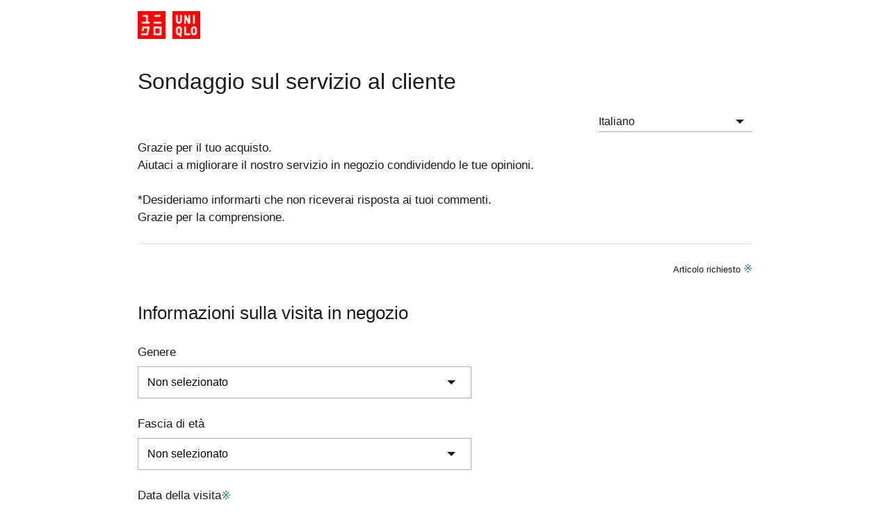

--- FILE ---
content_type: text/html;charset=UTF-8
request_url: https://faq-it.uniqlo.com/uqitstorecssurvey
body_size: 23319
content:

<!DOCTYPE HTML>

<html>

<head>
<script src="/uqitstorecssurvey/static/111213/js/perf/stub.js" type="text/javascript"></script><script src="/uqitstorecssurvey/faces/a4j/g/3_3_3.Finalorg.ajax4jsf.javascript.AjaxScript?rel=1768675031000" type="text/javascript"></script><script src="/uqitstorecssurvey/jslibrary/1752551382258/ui-sfdc-javascript-impl/SfdcCore.js" type="text/javascript"></script><script src="/uqitstorecssurvey/jslibrary/1746634855258/sfdc/IframeThirdPartyContextLogging.js" type="text/javascript"></script><script src="/uqitstorecssurvey/resource/1748996073000/FRCS_Webform/js/jquery-3.1.1.min.js" type="text/javascript"></script><script src="/uqitstorecssurvey/resource/1748996073000/FRCS_Webform/js/gahelper.js" type="text/javascript"></script><script src="/uqitstorecssurvey/resource/1748996073000/FRCS_Webform/js/jquery.cookie.js" type="text/javascript"></script><script src="/uqitstorecssurvey/resource/1748996073000/FRCS_Webform/js/mobileapp.js" type="text/javascript"></script><script src="/uqitstorecssurvey/resource/1748996073000/FRCS_Webform/js/script.js" type="text/javascript"></script><script src="/uqitstorecssurvey/resource/1748996073000/FRCS_Webform/js/murmurHash3js.js" type="text/javascript"></script><script src="/uqitstorecssurvey/resource/1645435366000/FRCS_Datetimepicker/datetimepicker-master/build/jquery.datetimepicker.full.min.js" type="text/javascript"></script><script src="/uqitstorecssurvey/static/111213/js/picklist4.js" type="text/javascript"></script><script src="/uqitstorecssurvey/jslibrary/1686615502258/sfdc/VFState.js" type="text/javascript"></script><link class="user" href="/uqitstorecssurvey/resource/1645435366000/FRCS_Datetimepicker/datetimepicker-master/jquery.datetimepicker.css" rel="stylesheet" type="text/css" /><script src="/uqitstorecssurvey/jslibrary/1647410351258/sfdc/NetworkTracking.js" type="text/javascript"></script><script>try{ NetworkTracking.init('/uqitstorecssurvey/_ui/networks/tracking/NetworkTrackingServlet', 'network', '0663z000002hsjx'); }catch(x){}</script><script>(function(UITheme) {
    UITheme.getUITheme = function() { 
        return UserContext.uiTheme;
    };
}(window.UITheme = window.UITheme || {}));</script><meta HTTP-EQUIV="PRAGMA" CONTENT="NO-CACHE" />
<meta HTTP-EQUIV="Expires" content="Mon, 01 Jan 1990 12:00:00 GMT" />

  
  <script src="https://faq-it.uniqlo.com/it/elgnisolqinu.js?init" type="text/javascript"></script>
  

  <link href="/uqitstorecssurvey/resource/1748996073000/FRCS_Webform/img/favicon_uq.ico" rel="shortcut icon" />
  <meta content="noindex" name="robots" /> 
  <meta charset="UTF-8" />
  <meta content="width=320,initial-scale=1.0,maximum-scale=1.0,user-scalable=no" name="viewport" />
  <meta name="description" />
  <meta name="keywords" />
<script>(function(w,d,s,l,i){w[l]=w[l]||[];w[l].push({'gtm.start':
new Date().getTime(),event:'gtm.js'});var f=d.getElementsByTagName(s)[0],
j=d.createElement(s),dl=l!='dataLayer'?'&l='+l:'';j.async=true;j.src=
'https://www.googletagmanager.com/gtm.js?id='+i+dl;f.parentNode.insertBefore(j,f);
})(window,document,'script','dataLayer','GTM-NBBZS2R');</script>
  <title>Sondaggio sul servizio al cliente</title>
  <link href="/uqitstorecssurvey/resource/1748996073000/FRCS_Webform/css/normalize.css" rel="stylesheet" type="text/css" />
  <link href="/uqitstorecssurvey/resource/1748996073000/FRCS_Webform/css/style.css" rel="stylesheet" type="text/css" />
  <link href="/uqitstorecssurvey/resource/1748996073000/FRCS_Webform/css/contact.css" rel="stylesheet" type="text/css" />

  <style type="text/css">
  
    .header-logo {
        padding: 16px 0 17px 4%;
        border-bottom: none;
    }
    .form-set-parts-select select {
        font-size: 16px;/**modified by CCSR-10849 Five Star 14*/
        border: 1px solid #b1b1b1;
        background-color: #fff;
        border-radius: 0;
        padding: 6px 13px;
        height: 46px;
        width: 323px;
        width: 480px;
    }
    .form-set-parts-textarea textarea {
        width: 100%;
        box-sizing: border-box;
        height: 198px;
        width: 480px;
        border: 1px solid #ababab;
        resize: vertical;
        overflow: auto;
        border-radius: 0;
        box-shadow: none;
        -webkit-appearance: none;
        padding: 13px 4%;
        font-size: 15px;
    }   
    
    [type="radio"]:not(:checked) + label, [type="radio"]:checked + label {
    position: relative;
    padding-left: 28px;
    cursor: pointer;
    display: inline-block;
    line-height: 29px;
    font-size: 15px;
    -webkit-transition: .28s ease;
    transition: .28s ease;
    -webkit-user-select: none;
    -moz-user-select: none;
    -ms-user-select: none;
    user-select: none;  
    }
  </style>
  
    <style type="text/css">
    
    .message-supplement-li-h > li {
        font-size: 16px;
    }
    .message-supplement-h > li:before {
        content: "・";
        color:#000000
    }
    .message-supplement-li-h-sp > li {
        font-size: 13px;
        color:#1b1b1b
    }

.disableCss{
  color:#afafaf;
  cursor:default
}
        
.Abutton {
  text-decoration:none !important;
  padding: 2px 3px 2px 3px;
  border-radius: 3px;
  cursor:pointer !important;
  background: #eee;
  border: 1px #dadada solid;
  color: #505050;
  font-size: 14px;
}

.header-inner{
  margin-top: 30px;
  margin-bottom: 30px;"
}


.form-set-parts-input-short input{
    padding: 5px;
    width: 124px;
    height:10px;
    border: 1px solid #b1b1b1;
    margin-right: 10px;
    margin-bottom: 5px;
    border-bottom: 1px solid #b1b1b1;
}
.form-set-parts-input-short-credit input{
    padding: 5px;
    width: 40px;
    height:10px;
    border: 1px solid #b1b1b1;
    margin-right: 10px;
    margin-bottom: 5px;
    text-align: center;
    border-bottom: 1px solid #b1b1b1;
}


.input__tooltip-wrapper-short div {
    display: inline-block;
}

.form-set {
    margin-top: 24px;
}

.form-set-province {
    margin-top: 12px;
}

.form-set-title{
    width: 100%;
    padding-right: 3%;
    font-weight: normal !important;
    vertical-align: top;
    line-height: 1.5;
    box-sizing: border-box;
    display: block !important;
    font-size: 17px;
    margin-bottom: 8px;
}
.form-set-parts-note {
    margin-top: 0px;
    margin-bottom: 0;
    margin-left: 0px; 
    color: #7d7d7d;
}



h3.sub-title {
    margin-top: 32px !important;
    margin-bottom: 0px;
    padding-top: 0px;
    border-top: none;
    font-size: 26px;
    position: relative;
    font-weight: normal;
    display: inline-block;
}

.sub-title-msg {
    font-size: 17px;/**modified by CCSR-6176*/
    margin-top: 32px;
    font-weight: normal;
}

.sub-title-msg-first {
    font-size: 15px;/**modified by CCSR-6176*/
    margin-top: 8px;
    font-weight: normal;
}

.section-title {
    font-size: 32px;
    padding: 20px 4% 20px;
    background-color: transparent;
    margin: 0;
    font-weight: 400;
    position: relative;
    font-style: normal;
}

.form-required{
    color: #1b1b1b;
    margin-top: 30px;
    text-align: right;
    font-size: 13px;
    font-weight: normal;
    
}

.contact-form-required {
    color: #378694;
    margin-top: 24px;
    text-align: right;
    font-weight: normal; 
}

.l-inner {
    margin: 0 auto;
    font-family: "Noto Sans", "Noto Sans CJK JP", sans-serif;
    font-weight: 400;
    font-style: normal;
}

.footer-mail-body-append {
    margin-top: 0px;
}

.message-supplement {
    padding-left: 0;
    margin: 0 0 0 !important;
    border-bottom: 1px solid #dadada;
}

fieldset {
    border: 1px solid #c0c0c0;
    margin: 0 0px;
    padding: 12px 0 0;
}

[type="radio"] + label:before, [type="radio"] + label:after {
    content: '';
    position: absolute;
    left: 0;
    top: 0;
    margin: 4px 4px 4px 0 !important; 
    width: 16px;
    height: 16px;
    z-index: 0;
    -webkit-transition: .28s ease;
    transition: .28s ease;
}

.form-set-parts-input-long input {
    padding: 13px;
    width: 94%;
    border: 1px solid #b1b1b1;
    font-size: 14px;
}


.input__tooltip-wrapper {
    width: 480px;
}

.xdsoft_today_button {
    visibility: hidden !important;
}


[type="radio"]:checked + label:before {
        border: 2px solid black;
    }

    [type="radio"]:checked + label:after, [type="radio"].with-gap:checked + label:after {
        background-color: black;
        z-index: 0;
        margin: 9px 5px 5px 5px !important;
        height: 6px;
        width: 6px;
        border: 2px solid black;
    }
    
    .xdsoft_datetimepicker .xdsoft_datepicker {
        width: 460px;
    }
    
    .xdsoft_datetimepicker * {
        text-align: center;
    }
    
    .form-set-parts-input-long input {
        background: url("/uqitstorecssurvey/resource/1681182033000/FRCS_FAQ/img/datetimepicker24_24.png") right 4% top 50% no-repeat;
    }
    .confirmation-set-txt {
        width: 76%;
        line-height: 1.5;
        font-size: 14px;
        margin-top: 8px;
    }
    
    /**datetimepicker details adjustment*/
    .xdsoft_datetimepicker .xdsoft_calendar td, .xdsoft_datetimepicker .xdsoft_calendar th {
        width: 14.2857142%;
        background: #ffffff;
        border: 1px solid #ddd;
        color: #666;
        font-size: 12px;
        text-align: center;
        vertical-align: middle;
        padding: 0;
        border-collapse: collapse;
        cursor: pointer;
        height: 50px;
    }
    
    .xdsoft_datetimepicker .xdsoft_calendar td.xdsoft_default, .xdsoft_datetimepicker .xdsoft_calendar td.xdsoft_current, .xdsoft_datetimepicker .xdsoft_timepicker .xdsoft_time_box >div >div.xdsoft_current {
        background: transparent;
        box-shadow: none;
        color: #000;
        font-weight: 700;
        border: solid 2px #000;
    }
    
    .xdsoft_datetimepicker .xdsoft_calendar td:hover, .xdsoft_datetimepicker .xdsoft_timepicker .xdsoft_time_box >div >div:hover {
        color: #fff !important;
        background: #ff0000 !important;
        box-shadow: none !important;
    }
    
    td.xdsoft_date.xdsoft_date.xdsoft_weekend {
        color: red;
    }
    
    
    .xdsoft_datetimepicker .xdsoft_label > .xdsoft_select > div > .xdsoft_option:hover {
        background: #f4f4f4;
        color: #000;
    }
    
    .xdsoft_datetimepicker .xdsoft_label > .xdsoft_select > div > .xdsoft_option.xdsoft_current {
        background: #000;
        box-shadow: #000 0 1px 3px 0 inset;
        color: #fff;
        font-weight: 700;
    }
    
    .form-set-all { /** added by CCSR-6196 */
    	margin-top: 21px;
    }
    
    .fixfont{
		font-size: 17.33px;
	}

@media screen and (max-width: 768px){
    .header-logo {
        padding: 14px 0 15px 4%;
        border-bottom: none;
    }
    .form-set-parts-textarea textarea {
        width: 100%;
        box-sizing: border-box;
        height: 102px;
        border: 1px solid #ababab;
        resize: vertical;
        overflow: auto;
        border-radius: 0;
        box-shadow: none;
        -webkit-appearance: none;
        font-size: 14px;
    }   
    
    

        .form-set-parts-select select {
            width: 100%;
            border: 1px solid #b1b1b1;
            padding: 6px 13px;
            font-size: 16px;/**modified by CCSR-10849 Five Star 12*/
            color: #ababab;
        }
        
    
        .form-required{
            color: #1b1b1b;
            margin-top: 30px;
            text-align: right;
            font-size: 13px;
            font-weight: normal;
            margin-bottom:10px;
        }
        
        .contact-form-required {
            font-size: 12px;
            position: unset !important;
            margin-top: 0;
            right: 4%;
        }
        
        .l-inner {
            font-family: "Noto Sans", "Noto Sans CJK JP", sans-serif;
            font-weight: 400;
            font-style: normal;
            border-bottom-width: 0px;
        }
        
        .section-title {
            font-size: 26px;
            padding: 32px 4% 24px;
            background-color: transparent;
            margin: 0;
            font-weight: 400;
            position: relative;
            font-style: normal;
            box-shadow: unset !important;
        }
        
        .form-set-province {
            margin-top: 0px !important;
        }
        
        h3.sub-title {
            margin-top: 32px !important;
            margin-bottom: 0px;
            padding-top: 0px;
            border-top: none;
            font-size: 22px;
            position: relative;
            font-weight: normal;
            display: inline-block;
        }
        
        .form-set-title {
            width: 100%;
            padding-right: 3%;
            font-weight: normal !important;
            vertical-align: top;
            line-height: 1.5;
            box-sizing: border-box;
            display: block !important;
            font-size: 16px;
            margin-bottom: 8px;
            color: #1b1b1b !important;
        }
        
        
        .sub-title-msg {
            font-size: 16px;/**modified by CCSR-6176*/
            margin-top: 32px;
            font-weight: normal;
        }
        
        .sub-title-msg-first {
            font-size: 14px;
            margin-top: 8px;
            font-weight: normal;
        }
        
        
        .form-set .radio:nth-child(2) {
            padding-top: 0px;
        }
        
        fieldset {
            border: 1px solid #c0c0c0;
            margin: 0 0px;
            padding: 4px 0 0;
        }
        
        .form-set-parts-input input, .form-set-parts-input-long input {
            width: 100%;
            box-sizing: border-box;
            /* border: none; */
            border-bottom: 1px solid #b1b1b1;
            font-size: 12px;
            padding: 6px 13px;
            border-radius: 0;
            height: 46px;
        }
        
        
        .input__tooltip-wrapper {
            width: 100%;
        }
        
        .xdsoft_datetimepicker {
            width: 92% ;
            margin: 0 8px 0 0 !important;
            text-align: center !important;
            padding-right: 15px;
            text-align:center;
        }
        
        
        .xdsoft_datetimepicker .xdsoft_datepicker.active, .xdsoft_datetimepicker .xdsoft_timepicker.active {
            display: block;
            width: 100%;
        }
        
        .xdsoft_today_button {
            visibility: hidden !important;
        }
        
        /* .contact-form-btn {
            width: 345px;
            margin: 40px auto 20px;
        } */
        .contact-form-btn {
            display: block;
            float: none;
            margin: 20px 0 20px 0;
            width: 100%;
            box-sizing: border-box;
        }
        
        .confirmation-set-txt {
            width: 100%;
            border-bottom: none;
            font-size: 12px;
        }
        
        .form-set div, .confirmation-set div {
            display: block; 
            margin-top: 8px;
        }
        
        table {
            display: table;
            border-collapse: separate;
            box-sizing: border-box;
            text-indent: initial;
            border-spacing: 2px;
            border-color: grey;
            width: 100%;
        }
        
        .form-set-all {/** added by CCSR-6196 */
	    	margin-top: 21px;
	    }
	    
	    .fixfont{
			font-size: 14.33px;
		}
    }
    
    
</style>
</head>

<script>
    window.onload = function(){
        initFingerprintJS();
        //getCanvasFp();
    };
    
    function initFingerprintJS() {
        /**FingerprintJS.load().then(fp => {
        // The FingerprintJS agent is ready.
        // Get a visitor identifier when you'd like to.
            fp.get().then(result => {
                // This is the visitor identifier:
                const visitorId = result.visitorId;
                //console.log('***visitorId***'+visitorId);
                document.getElementById("browserid").innerHTML = 'Visitor ID:'+visitorId;
            });
        });*/
        
        
        var ua = window.navigator.userAgent;
        // Initialize the agent at application startup.
  //   const fpPromise = import('https://openfpcdn.io/fingerprintjs/v3')
  //     .then(FingerprintJS => FingerprintJS.load())
        const fpPromise = import('/uqitstorecssurvey/resource/1670894383000/FingerprintJS/FingerprintJS_v3.3.3.js')
                .then(FingerprintJS => FingerprintJS.load())
  
    // Get the visitor identifier when you need it.
    fpPromise
      .then(fp => fp.get())
      .then(result => {
                result.components = {...result.components,"ip": {
                            "value": '18.216.115.115' //dynamic
                        },"userAgent": {
                            "value": ua
                        }};
        // This is the visitor identifier:
        const visitorId = result.visitorId
        x64hash128IpStr = murmurHash3.x64.hash128('18.216.115.115');
                document.getElementById("browseriddebug").innerHTML = 'Visitor ID:'+visitorId+'<br/> IP:'+'18.216.115.115'+' <br/>User Agent:'+ua+'<br/> Survey IP:'+x64hash128IpStr;           
                dupValidatewithFpID(visitorId,x64hash128IpStr);
      })
      .catch(error => console.error(error))
    }
    
    function getCanvasFp(){
    
        var options = {
            screen: {
              // To ensure consistent fingerprints when users rotate their mobile devices
              detectScreenOrientation: false
            },
            excludes: {
              // Unreliable on Windows, see https://github.com/Valve/fingerprintjs2/issues/375
              'enumerateDevices': true,
              // devicePixelRatio depends on browser zoom, and it's impossible to detect browser zoom
              'pixelRatio': true,
              // DNT depends on incognito mode for some browsers (Chrome) and it's impossible to detect incognito mode
              'doNotTrack': true,
              // uses js fonts already
              'fontsFlash': true
            },
            NOT_AVAILABLE: 'not available',
            ERROR: 'error',
            EXCLUDED: 'excluded'
          }
        if (window.requestIdleCallback) {
            requestIdleCallback(function () {
                Fingerprint2.get(options, function (components) {
                    var values = components.map(function (component) { return component.value })
                    var murmur = Fingerprint2.x64hash128(values.join(''), 31)
                    //console.log('***visitorId***'+murmur);
                    var keyValueMap = components.map(function (component) { return '['+component.key+':'+component.value+']' })
                    //console.log('***components V2***'+keyValueMap);
                    document.getElementById("browseriddebug").innerHTML = 'Visitor ID:'+murmur;
                    //console.log('***Visitor ID:'+murmur);
                    //document.getElementById('').value = 'Visitor ID:'+murmur;
                    //document.getElementById("components").innerHTML = 'Components:'+keyValueMap;
                    dupValidatewithFpID(murmur);
                })
            })
        } else {
            setTimeout(function () {
                Fingerprint2.get(options, function (components) {
                    var values = components.map(function (component) { return component.value })
                    var murmur = Fingerprint2.x64hash128(values.join(''), 31)
                    var keyValueMap = components.map(function (component) { return '['+component.key+':'+component.value+']' })
                    //console.log('***components V2***'+keyValueMap);
                    //console.log('***visitorId V2***'+murmur);
                    document.getElementById("browseriddebug").innerHTML = 'Visitor ID:'+murmur;
                    //console.log('***Visitor ID:'+murmur);
                    //document.getElementById('').value = 'Visitor ID:'+murmur;
                    //document.getElementById("components").innerHTML = 'Components:'+keyValueMap;
                    dupValidatewithFpID(murmur);
                }) 
            }, 500)
        }
    }
    
    
    
</script>

<body id="pagetop">
<script>
$(document).ready(function(){
  //$('.deorderdate').datetimepicker({format:'Y-m-d H:i:s'});
  $('.selectedShopDate').datetimepicker({timepicker:false,format:'Y-m-d',maxDate:'+1970/01/01'});//CCSR-12652 20240515
  $.datetimepicker.setLocale('it');
})
</script>

        <header class="header l-inner">
            <div class="header-logo">
                <a href="#"><img src="/uqitstorecssurvey/resource/1748996073000/FRCS_Webform/img/logo.png" alt="" /></a>
            </div>
        </header>
    
		
                    <style>
                    .selectedShopDate{
                        font-size: 16px !important;
                    }
                        /**overall satisfaction*/
                                    .fivestarOverall {
                                    padding: 0;
                                    margin: 0;
                                    }
                                    
                                    .commentOverall {
                                    font-size: 40px;
                                    color: #000000;
                                    margin: 0px;
                                    display: inline-block;
                                    width: 500px;/*ding-san*/
                                    }
                                    .commentLabelOverall {
                                    font-size: 15px;
                                    color: #000000;
                                    margin: 0px;
                                    width: 500px;/*ding-san*/
                                    }
                                    
                                .commentOverall .starOptOverall {
                                    float: left;
                                    padding: 0 0;/*ding-san*/
                                    font-family: "Meiryo","Noto Sans", "Noto Sans CJK JP", sans-serif;
                                    color:#D3D3D3;
                                    }
                                    .commentLabelOverall .starLabelOverall {
                                    float: left;
                                    padding: 0 0;/*ding-san*/
                                    font-family: "Meiryo","Noto Sans", "Noto Sans CJK JP", sans-serif;
                                    /*ding-san min-width: 88px;*/    
                                    height: 45px;
                                    text-align: center;
                                    width:20%;/*ding-san*/
                                    }
                                    .currentOverall{
                                            /* color:blueviolet ; */
                                        }
                                    .fivestarOverall ul {
                                    list-style: none;
                                    }
                                    
                                    
                                    .commentOverall .starLabelOverall,
                                    .commentOverall .starOptOverall {
                                        display: inline-block;
                                        width: 20%; /* set a minimum width 60px*//*ding-san*/
                                        text-align: center;
                                    }
                        
                        
                        /**speed and polite*/
                                    .fivestarSpeedAPolite {
                                    padding: 0;
                                    margin: 0;
                                    }
                                    
                                    .commentSpeedAPolite {
                                    font-size: 40px;
                                    color: #000000;
                                    margin: 0px;
                                    display: inline-block;
                                    }
                                    .commentLabelSpeedAPolite {
                                    font-size: 15px;
                                    color: #000000;
                                    margin: 0px;
                                    }
                                    
                                .commentSpeedAPolite .starOptSpeedAPolite {
                                    float: left;
                                    padding: 0 30px;
                                    font-family: "Meiryo","Noto Sans", "Noto Sans CJK JP", sans-serif;
                                    color:#D3D3D3;
                                    }
                                    .commentLabelSpeedAPolite .starLabelSpeedAPolite {
                                    float: left;
                                    padding: 0px 16px;
                                    font-family: "Meiryo","Noto Sans", "Noto Sans CJK JP", sans-serif;
                                        min-width: 88px;
                                    height: 15px;
                                    text-align: center;
                                    }
                                    .currentSpeedAPolite{
                                            /* color:blueviolet ; */
                                        }
                                    .fivestarSpeedAPolite ul {
                                    list-style: none;
                                    }
                                    
                                    
                                    .commentSpeedAPolite .starLabelSpeedAPolite,
                                    .commentSpeedAPolite .starOptSpeedAPolite {
                                        display: inline-block;
                                        width: 60px; /* set a minimum width */
                                        text-align: center;
                                    }
                        
                        /**FittingService satisfaction*/
                                    .fivestarFittingService {
                                    padding: 0;
                                    margin: 0;
                                    }
                                    
                                    .commentFittingService {
                                    font-size: 40px;
                                    color: #000000;
                                    margin: 0px;
                                    display: inline-block;
                                    }
                                    .commentLabelFittingService {
                                    font-size: 15px;
                                    color: #000000;
                                    margin: 0px;
                                    }
                                    
                                .commentFittingService .starOptFittingService {
                                    float: left;
                                    padding: 0 30px;
                                    font-family: "Meiryo","Noto Sans", "Noto Sans CJK JP", sans-serif;
                                    color:#D3D3D3;
                                    }
                                    .commentLabelFittingService .starLabelFittingService {
                                    float: left;
                                    padding: 0px 16px;
                                    font-family: "Meiryo","Noto Sans", "Noto Sans CJK JP", sans-serif;
                                        min-width: 88px;
                                    height: 15px;
                                    text-align: center;
                                    }
                                    .currentFittingService{
                                            /* color:blueviolet ; */
                                        }
                                    .fivestarFittingService ul {
                                    list-style: none;
                                    }
                                    
                                    
                                    .commentFittingService .starLabelFittingService,
                                    .commentFittingService .starOptFittingService {
                                        display: inline-block;
                                        width: 60px; /* set a minimum width */
                                        text-align: center;
                                    }
                        
                        
                        
                        /**StaffService satisfaction*/
                                    .fivestarStaffService {
                                    padding: 0;
                                    margin: 0;
                                    }
                                    
                                    .commentStaffService {
                                    font-size: 40px;
                                    color: #000000;
                                    margin: 0px;
                                    display: inline-block;
                                    }
                                    .commentLabelStaffService {
                                    font-size: 15px;
                                    color: #000000;
                                    margin: 0px;
                                    }
                                    
                                .commentStaffService .starOptStaffService {
                                    float: left;
                                    padding: 0 30px;
                                    font-family: "Meiryo","Noto Sans", "Noto Sans CJK JP", sans-serif;
                                    color:#D3D3D3;
                                    }
                                    .commentLabelStaffService .starLabelStaffService {
                                    float: left;
                                    padding: 0px 16px;
                                    font-family: "Meiryo","Noto Sans", "Noto Sans CJK JP", sans-serif;
                                        min-width: 88px;
                                    height: 45px;
                                    text-align: center;
                                    }
                                    .currentStaffService{
                                            /* color:blueviolet ; */
                                        }
                                    .fivestarStaffService ul {
                                    list-style: none;
                                    }
                                    
                                    
                                    .commentStaffService .starLabelStaffService,
                                    .commentStaffService .starOptStaffService {
                                        display: inline-block;
                                        width: 60px; /* set a minimum width */
                                        text-align: center;
                                    }
                        
                        
                        @media screen and (max-width: 768px){
                        /**overall satisfaction*/
                                        .commentOverall {
                                            font-size: 35px;
                                            color: #000000;
                                            margin: 0px;
                                            display: inline-block;
                                            /*margin-left: 7px;*//*ding-san*/
                                            width:100%;/*ding-san*/
                                        }
                                        .commentLabelOverall {
                                            font-size: 13px;
                                            color: #000000;
                                            margin: 0px;
                                            width:100%;/*ding-san*/
                                        }
                                        /*ding-san
                                        .commentLabelOverallNeutr {
                                            padding-left: 6px !important;
                                            padding-right: 10px !important;
                                        }
                                        */
                                        /*added ding-san*/
                                        .commentLabelOverall .starLabelOverall {
                                        height: 45px;
                                        text-align: center;
                                        width: 20%;
                                        }
                                        /*added ding-san*/
                                        .commentOverall .starOptOverall {
                                    float: left;
                                    padding: 0 0;/*ding-san 12px*/
                                    font-family: "Meiryo","Noto Sans", "Noto Sans CJK JP", sans-serif;,
                                    color:#D3D3D3;
                                    
                                    }
                                    .commentLabelOverall .starLabelOverall {
                                    float: left;
                                    padding: 0 0;/*ding-san 0px 8px*/
                                    font-family: "Meiryo","Noto Sans", "Noto Sans CJK JP", sans-serif;
                                    /*ding-san  min-width: 45px;*/
                                    }
                                    .commentOverall .starLabelOverall,
                                    .commentOverall .starOptOverall {
                                        display: inline-block;
                                        /*ding-san width: 41px;  */
                                        width: 20%; /*ding-san*/
                                        text-align: center;
                                    }
                        
                        /**speed and polite*/
                                    .commentSpeedAPolite {
                                            font-size: 35px;
                                            color: #000000;
                                            margin: 0px;
                                            display: inline-block;
                                            margin-left: 7px;
                                        }
                                        .commentLabelSpeedAPolite {
                                            font-size: 13px;
                                            color: #000000;
                                            margin: 0px;
                                            
                                        }
                                        .commentLabelOverallNeutr {
                                            padding-left: ;padding-left: 6px;padding-right: 10px; 
                                        }
                                        .commentSpeedAPolite .starOptSpeedAPolite {
                                    float: left;
                                    padding: 0 12px;
                                    font-family: "Meiryo","Noto Sans", "Noto Sans CJK JP", sans-serif;
                                    color:#D3D3D3;
                                    
                                    }
                                    .commentLabelSpeedAPolite .starLabelSpeedAPolite {
                                    float: left;
                                    padding: 0px 8px;
                                    font-family: "Meiryo","Noto Sans", "Noto Sans CJK JP", sans-serif;
                                        min-width: 45px;
                                    }
                                    .commentSpeedAPolite .starLabelSpeedAPolite,
                                    .commentSpeedAPolite .starOptSpeedAPolite {
                                        display: inline-block;
                                        width: 41px; /* set a minimum width */
                                        text-align: center;
                                    }
                        
                        /**FittingService satisfaction*/
                                        .commentFittingService {
                                            font-size: 35px;
                                            color: #000000;
                                            margin: 0px;
                                            display: inline-block;
                                            margin-left: 7px;
                                        }
                                        .commentLabelFittingService {
                                            font-size: 13px;
                                            color: #000000;
                                            margin: 0px;
                                            
                                        }
                                        .commentFittingService .starOptFittingService {
                                    float: left;
                                    padding: 0 12px;
                                    font-family: "Meiryo","Noto Sans", "Noto Sans CJK JP", sans-serif;
                                    color:#D3D3D3;
                                    
                                    }
                                    .commentLabelFittingService .starLabelFittingService {
                                    float: left;
                                    padding: 0px 8px;
                                    font-family: "Meiryo","Noto Sans", "Noto Sans CJK JP", sans-serif;
                                        min-width: 45px;
                                    }
                                    .commentFittingService .starLabelFittingService,
                                    .commentFittingService .starOptFittingService {
                                        display: inline-block;
                                        width: 41px; /* set a minimum width */
                                        text-align: center;
                                    }
                        
                        /**StaffService satisfaction*/
                                        .commentStaffService {
                                            font-size: 35px;
                                            color: #000000;
                                            margin: 0px;
                                            display: inline-block;
                                            margin-left: 7px;
                                        }
                                        .commentLabelStaffService {
                                            font-size: 13px;
                                            color: #000000;
                                            margin: 0px;
                                            
                                        }
                                        .commentStaffService .starOptStaffService {
                                    float: left;
                                    padding: 0 12px;
                                    font-family: "Meiryo","Noto Sans", "Noto Sans CJK JP", sans-serif;
                                    color:#D3D3D3;
                                    
                                    }
                                    .commentLabelStaffService .starLabelStaffService {
                                    float: left;
                                    padding: 0px 8px;
                                    font-family: "Meiryo","Noto Sans", "Noto Sans CJK JP", sans-serif;
                                        min-width: 45px;
                                    }
                                    .commentStaffService .starLabelStaffService,
                                    .commentStaffService .starOptStaffService {
                                        display: inline-block;
                                        width: 41px; /* set a minimum width */
                                        text-align: center;
                                    }
                        }
                    </style>
                    
                    
                    <script>
                $(function () {
                //var wjx_k = String.fromCharCode(9734);
                //var wjx_k = '<p class="aClassName">' + String.fromCharCode(9734) + '</p>';
                //var wjx_s = String.fromCharCode(9733);
                //var wjx_k = '<p class="aClassName">' + String.fromCharCode(9734) + '</p>';
                
                var wjx_k = "★";
                var wjx_s = "★";
                
                var labelValueOverall = '';
                var labelValueSpeedAPolite = '';
                var labelValueFittingService = '';
                //overall satisfactoin
                        //console.log('***section2_UQ_Q1_Input'+""); 
                        //0. identify for return to input page with a star value 
                        var fiveStarValueOverall = "";
                        if(fiveStarValueOverall != null && fiveStarValueOverall !== ''){
                            $(".commentOverall .starOptOverall[label='" + fiveStarValueOverall + "']").text(wjx_s).prevAll().text(wjx_s);
                            $(".commentOverall .starOptOverall[label='" + fiveStarValueOverall + "']").css("color", "black").prevAll().css("color", "black");
                            $(".commentOverall .starOptOverall[label='" + fiveStarValueOverall + "']").nextAll().text(wjx_k);
                            $(".commentOverall .starOptOverall[label='" + fiveStarValueOverall + "']").nextAll().css("color", "#D3D3D3");
                            $(".commentOverall .starOptOverall[label='" + fiveStarValueOverall + "']").addClass("currentOverall").siblings().removeClass("currentOverall");
                            
                            var currentLi = $(".commentOverall .starOptOverall.currentOverall");
                            var labelValueExisting = currentLi.attr("label");
                            //console.log('***labelValueExisting'+labelValueExisting);
                        }
                        
                        //1. li register mouseover，make self and prev sembling solid
                        
                        $(".commentOverall>.starOptOverall").on("mouseover", function () {
                    
                            /**$(this).text(wjx_s).prevAll().text(wjx_s);
                            $(this).nextAll().text(wjx_k);*/
                            $(this).text(wjx_s).prevAll().text(wjx_s);
                            $(this).css("color", "black").prevAll().css("color", "black");
                            $(this).nextAll().text(wjx_k);
                            $(this).nextAll().css("color", "#D3D3D3");
                        });
                        
                        //2. ul register mouseout，make all li blank
                        $(".commentOverall").on("mouseout", function () {
                            /*$(this).children().text(wjx_k);
                            
                            //also ，get current，  let current and current become solid。
                            $(".starOptOverall.currentOverall").text(wjx_s).prevAll().text(wjx_s);*/
                            
                            $(this).children().text(wjx_k);
                            $(this).children().css("color", "#D3D3D3");
                            //current，让current和current前面的变成实心就行。
                            $(".starOptOverall.currentOverall").text(wjx_s).prevAll().text(wjx_s);
                            $(".starOptOverall.currentOverall").css("color", "black").prevAll().css("color", "black");
                        });
                        
                        //3. register click event
                        $(".commentOverall>.starOptOverall").on("click", function () {
                            /**$(this).addClass("currentOverall").siblings().removeClass("currentOverall");
                            var currentLi = $(".commentOverall .starOptOverall.currentOverall");
                            var labelValue = currentLi.attr("label");
                            //console.log(labelValue);*/
                            
                            
                            const selectedStar = document.querySelector('.currentOverall')?.getAttribute('label');
                            //console.log('***selectedStar'+selectedStar);
                            //console.log('***$(this) '+$(this).attr("label") );
                    
                            //if($(this).attr("label") == selectedStar){
                            //  $(this).css("color", "#D3D3D3");
                            //  $(this).removeClass("currentOverall").siblings().css("color", "#D3D3D3");
                            //  labelValueOverall = '';
                            //  //console.log(labelValueOverall);
                            //}else{
                                $(this).addClass("currentOverall").siblings().removeClass("currentOverall");
                                var currentLi = $(".commentOverall .starOptOverall.currentOverall");
                                labelValueOverall = currentLi.attr("label");
                                //console.log(labelValueOverall);
                                currentLi.css("color", "black").prevAll().css("color", "black");//补一个当前节点前面的星quan置黑
                                //sendtoctroller
                            //}
                                //sendFiveStarOverallToController(labelValueOverall);
                        });
                
                //speed and polite
                            //console.log('***section1_UQ_Q1_Input'+""); 
                            //0. identify for return to input page with a star value 
                            var fiveStarValueSpeedAPolite = "";
                            if(fiveStarValueSpeedAPolite != null && fiveStarValueSpeedAPolite !== ''){
                                $(".commentSpeedAPolite .starOptSpeedAPolite[label='" + fiveStarValueSpeedAPolite + "']").text(wjx_s).prevAll().text(wjx_s);
                                $(".commentSpeedAPolite .starOptSpeedAPolite[label='" + fiveStarValueSpeedAPolite + "']").css("color", "black").prevAll().css("color", "black");
                                $(".commentSpeedAPolite .starOptSpeedAPolite[label='" + fiveStarValueSpeedAPolite + "']").nextAll().text(wjx_k);
                                $(".commentSpeedAPolite .starOptSpeedAPolite[label='" + fiveStarValueSpeedAPolite + "']").nextAll().css("color", "#D3D3D3");
                                $(".commentSpeedAPolite .starOptSpeedAPolite[label='" + fiveStarValueSpeedAPolite + "']").addClass("currentSpeedAPolite").siblings().removeClass("currentSpeedAPolite");
                                
                                
                                var currentLi = $(".commentSpeedAPolite .starOptSpeedAPolite.currentSpeedAPolite");
                                var labelValueExisting = currentLi.attr("label");
                                //console.log('***labelValueExisting'+labelValueExisting);
                            }
                            
                            //1. li register mouseover，make self and prev sembling solid
                            
                            $(".commentSpeedAPolite>.starOptSpeedAPolite").on("mouseover", function () {
                        
                                $(this).text(wjx_s).prevAll().text(wjx_s);
                                $(this).css("color", "black").prevAll().css("color", "black");
                                $(this).nextAll().text(wjx_k);
                                $(this).nextAll().css("color", "#D3D3D3");
                            });
                            
                            //2. ul register mouseout，make all li blank
                            $(".commentSpeedAPolite").on("mouseout", function () {
                                $(this).children().text(wjx_k);
                            $(this).children().css("color", "#D3D3D3");
                            //currentSpeedAPolite，让current和current前面的变成实心就行。
                            $(".starOptSpeedAPolite.currentSpeedAPolite").text(wjx_s).prevAll().text(wjx_s);
                            $(".starOptSpeedAPolite.currentSpeedAPolite").css("color", "black").prevAll().css("color", "black");
                            });
                            
                            //3. register click event
                            $(".commentSpeedAPolite>.starOptSpeedAPolite").on("click", function () {
                            
                                const selectedStar = document.querySelector('.currentSpeedAPolite')?.getAttribute('label');
                                //console.log('***selectedStar'+selectedStar);
                                //console.log('***$(this) '+$(this).attr("label") );
                        
                                if($(this).attr("label") == selectedStar){
                                $(this).css("color", "#D3D3D3");
                                $(this).removeClass("currentSpeedAPolite").siblings().css("color", "#D3D3D3");
                                labelValueSpeedAPolite = '';
                                //console.log(labelValueSpeedAPolite);
                                }else{
                                    $(this).addClass("currentSpeedAPolite").siblings().removeClass("currentSpeedAPolite");
                                    var currentLi = $(".commentSpeedAPolite .starOptSpeedAPolite.currentSpeedAPolite");
                                    labelValueSpeedAPolite = currentLi.attr("label");
                                    //console.log(labelValueSpeedAPolite);
                                    currentLi.css("color", "black").prevAll().css("color", "black");//补一个当前节点前面的星quan置黑
                                    //sendtoctroller
                                }
                                    //sendFiveStarSpeedAPoliteToController(labelValueSpeedAPolite);
                            });
                
                
                //FittingService satisfactoin
                            //console.log('***section2_UQ_Q1_Input'+""); 
                            //0. identify for return to input page with a star value 
                            var fiveStarValueFittingService = "";
                            if(fiveStarValueFittingService != null && fiveStarValueFittingService !== ''){
                            $(".commentFittingService .starOptFittingService[label='" + fiveStarValueFittingService + "']").text(wjx_s).prevAll().text(wjx_s);
                            $(".commentFittingService .starOptFittingService[label='" + fiveStarValueFittingService + "']").css("color", "black").prevAll().css("color", "black");
                            $(".commentFittingService .starOptFittingService[label='" + fiveStarValueFittingService + "']").nextAll().text(wjx_k);
                            $(".commentFittingService .starOptFittingService[label='" + fiveStarValueFittingService + "']").nextAll().css("color", "#D3D3D3");
                            $(".commentFittingService .starOptFittingService[label='" + fiveStarValueFittingService + "']").addClass("currentFittingService").siblings().removeClass("currentFittingService");
                                var currentLi = $(".commentFittingService .starOptFittingService.currentFittingService");
                                var labelValueExisting = currentLi.attr("label");
                                //console.log('***labelValueExisting'+labelValueExisting);
                            }
                            
                            //1. li register mouseover，make self and prev sembling solid
                            
                            $(".commentFittingService>.starOptFittingService").on("mouseover", function () {
                        
                                $(this).text(wjx_s).prevAll().text(wjx_s);
                                $(this).css("color", "black").prevAll().css("color", "black");
                                $(this).nextAll().text(wjx_k);
                                $(this).nextAll().css("color", "#D3D3D3");
                            });
                            
                            //2. ul register mouseout，make all li blank
                            $(".commentFittingService").on("mouseout", function () {
                                $(this).children().text(wjx_k);
                            $(this).children().css("color", "#D3D3D3");
                            //current，让current和current前面的变成实心就行。
                            $(".starOptFittingService.currentFittingService").text(wjx_s).prevAll().text(wjx_s);
                            $(".starOptFittingService.currentFittingService").css("color", "black").prevAll().css("color", "black");
                            });
                            
                            //3. register click event
                            $(".commentFittingService>.starOptFittingService").on("click", function () {
                            
                                const selectedStar = document.querySelector('.currentFittingService')?.getAttribute('label');
                                //console.log('***selectedStar'+selectedStar);
                                //console.log('***$(this) '+$(this).attr("label") );
                        
                                if($(this).attr("label") == selectedStar){
                                $(this).css("color", "#D3D3D3");
                                $(this).removeClass("currentFittingService").siblings().css("color", "#D3D3D3");
                                labelValueFittingService = '';
                                //console.log(labelValueFittingService);
                                }else{
                                
                                $(this).addClass("currentFittingService").siblings().removeClass("currentFittingService");
                                    var currentLi = $(".commentFittingService .starOptFittingService.currentFittingService");
                                    labelValueFittingService = currentLi.attr("label");
                                    //console.log(labelValueFittingService);
                                    currentLi.css("color", "black").prevAll().css("color", "black");//补一个当前节点前面的星quan置黑
                                    //sendtoctroller
                                }
                                    //sendFiveStarFittingServiceToController(labelValueFittingService);
                            
                            
                            });
                
                
                
                
                
                
                
                
                });
                
                
                
            </script> 
            
    <div class="l-inner">
        <section class="section">
            <h2 class="section-title">Sondaggio sul servizio al cliente</h2>
            <div class="l-inner">   
                <div class="clearfix l-content-inner">
<form id="j_id0:j_id14" name="j_id0:j_id14" method="post" action="/uqitstorecssurvey/FRCS_Survey_Form_Home_UQ_IT" enctype="application/x-www-form-urlencoded">
<input type="hidden" name="j_id0:j_id14" value="j_id0:j_id14" />
<script id="j_id0:j_id14:j_id15" type="text/javascript">refreshCurrLanguage=function(currentLang){A4J.AJAX.Submit('j_id0:j_id14',null,{'similarityGroupingId':'j_id0:j_id14:j_id15','parameters':{'j_id0:j_id14:j_id15':'j_id0:j_id14:j_id15','currentLang':(typeof currentLang!='undefined'&&currentLang!=null)?currentLang:''} } )};
</script>
<script type="text/javascript" language="Javascript">function dpf(f) {var adp = f.adp;if (adp != null) {for (var i = 0;i < adp.length;i++) {adp[i].parentNode.removeChild(adp[i]);}}};function apf(f, pvp) {var adp = new Array();f.adp = adp;var ps = pvp.split(',');for (var i = 0,ii = 0;i < ps.length;i++,ii++) {var p = document.createElement("input");p.type = "hidden";p.name = ps[i];p.value = ps[i + 1];f.appendChild(p);adp[ii] = p;i += 1;}};function jsfcljs(f, pvp, t) {apf(f, pvp);var ft = f.target;if (t) {f.target = t;}f.submit();f.target = ft;dpf(f);};</script>
<script> function j_id19_onchange(){if(typeof jsfcljs == 'function'){jsfcljs(document.forms['j_id0:j_id14'],'j_id0:j_id14:j_id19,j_id0:j_id14:j_id19','');}return false }</script><select id="j_id0:j_id14:currLanguage" name="j_id0:j_id14:currLanguage" size="1" onchange="refreshCurrLanguage(this.value)" style="float: right;                              width: 25%;                             border:  none;                             border-bottom: 1px solid #b1b1b1;                             padding: 5px 0px;                             margin-bottom:  10px;                             background: url(/uqitstorecssurvey/resource/1748996073000/FRCS_Webform/img/icn_dropdown.svg?orgId=00D3z000002JwQL) right 4% top 50% no-repeat;">	<option value="it" selected="selected">Italiano</option>
	<option value="en_IT">English</option>
</select><div id="j_id0:j_id14:j_id114"></div>
</form><span id="ajax-view-state-page-container" style="display: none"><span id="ajax-view-state" style="display: none"><input type="hidden"  id="com.salesforce.visualforce.ViewState" name="com.salesforce.visualforce.ViewState" value="i:AAAAWXsidCI6IjAwRDN6MDAwMDAySndRTCIsInYiOiIwMkczejAwMDAwMG5IdVciLCJhIjoidmZlbmNyeXB0aW9ua2V5IiwidSI6IjAwNTN6MDAwMDBDbFJNZCJ9rRJe1v8xI3fhmqXj/ZFkCtWjx1curKblGexopAAAAZvaxfCw1eRAWa+vtX8RJJ2gVgoQli0owP9LzY3uexVSOXsBYPUgYlIRiMOhmEBQXyu6CyVJpWOrmztER66UlQxRH3gG3bd7GRubG4Mn8gYOHJ8kXlnYJd+q/rUrGL26FplEwpV0s0pZddAWDSUmoeOG1+KaM6gdEtQGtV3zg3nOIGAMrRIOghXZdbDc78rvKVPrN9XGnad4+TvXv0NLfe2TuHG64eiaSanidpfB5CrmbpXbImiClv0aFZgS8AXTK/ME4w4q0BQsqcFf8CsVlYJWCiT7bUD46HiCaLXiFwHgUGDRwHTRQbMy7kolhCztNcC0TuI91ZywtFo+DE+rtswM7DxA0NXTPmj6+8Oifb5i+n5uBCUZT+KbcG/jOtsOkciuGdQs5wK1rShx6H9lVAj9ihEw8je69zCMwJ8vz2vRx4Ja8AwnyqPnBURZL3jMhZjUuVdBaAao9yoTTJ0Gan5cb0r04lWaxJmsqCMcwdhElvxkeAN/U1aEnjekYuLrvU1kxqcImxRiBnrakdEo4wPqzH/VyhUMRTnzOf8cuSSbidWFJ4TtKrlETJYehEz1K4EMaLcNUuriBzD155CxLl9D47riFdEZZfdsLneK2lgV5o/[base64]/FwGQX5ILlS+rGPpA+CPYZVnwqFbFxW9IN+KSpumNlyUdzXUcovEICktb0DMV6Y0f7HglreXWQeNO4y5+6/ChMLt0U0+oqXdVDczCWNEPklzyxqSkYprPHfDp4vzqEptAs2dPn+5OoQwuVJABIYKoAp0iQTnkNeo80Ug3Z970Zm3DQK2dGUUOHOvdw9AAlDEHfXYTTdSoUMp8FfW26Xui3ouU8k2/yQH3SHEsJega65v3N7vXOx76ezNACfKbC4X0w0u+jake8N02HzNjSf5xZFocznY3MxWZzJ/ZZxc4Bjb4jY0MbReGhfn40ZK81xfRsgelHhP4kviR4UWLEUxHNd1Bl2hM5GUje2vD3vjFXcFIlqJnP4UUgxiMmQOsRwiNDXw0eAmtS/eQzRofvabnV05CYgR8DvUn3p+GIXn1rHooWcSQxLh8w16noUU6GEs9+V8LcUSuvW5bqPZfZy2B7OXw3R+A+bDEroxQuHy0K5Bf06TuLZdb4SunMSwRpXakVLaQbk8ftvcLoEtvRZpnOe8lN+e8/pylQ7iFWk1sRAqvngfeQizIDELAa7GJYVDRKrvDMyu3IX/[base64]/GAN/BAXuZ+a9U//37nX32leI5caBOMLyFQ//Br8BMHoc7AQjo6wHmLCFxcOd4qaIOZyZRuwg1jQTrJuOJ+4xURH4dUXoZAR4t/+uwJrZxHhdOC7qTuku+3D0NqXuGuXLr1sbzojXaA+UKoKvTr83QBvRNQquqpyh27Aua97zzy9PWIkkhPq4z/Hi2JjjYqvaonJ9thQFvmTf41q7UPP2ExPo1pWbGjpBgAgSc8Lpl2PABl7P5DC6oQjLVLk+Xo6yGE41m7/nlySdrVr5ns2YbyiDITEYXOJqHioDewSBvAhr3FeY5NSbHfaZaF/xYoHDOl+qThvMzTZks/WogIBPvVNpGgj4zj7Q8FWhhrqV9afz8/Q3pc2+b8XYvI+Gcu+DCptCIwBk+8r6JwVP8c7qaAsR87kAkBgy/iqf4hWPwwZgr6s0GeWylo0/HjbxsDF/4lWp2fCCe/v7jkpSV5RpX6Q6OF4QJU6MwsJJkxek/WXQmeFO4AqyzDcwPV0Ic8Zv2xDWFnbGIAqeF1iOCBdC4jfPMdJyKTmDW9dGta8IO5F0A+IuPNfPGPfss5aloFWWLkbs/Ps73YnyaDzDkYDUZyxlbDhhfYHwBfd/JqswhdI31yQoh4ze883DKhRPok9aDV4qwY2rfSzgxOHFGeRuZ98JW4n+gEbcyzlTzAAIlAMFSbwwExk2HfWenBQk7B8bEmnePJueG0iLVWz7mSGOYhBiZ0wnNQjq7fc89W1v63Bx0zaMVwy3n/y9WRtkI5tGbhgdUxmHuFihyaF3oSbq/DU6QRPsp1e2mks0Cp36hlUlEWLOOR9aVfm9nBGTQkmrobB6avL5nGuWj+Wu2N4vpV63BrsKLe9DutG9+DnCiN4J4kWNJpgk2uJNXdER/L90wvRo/cirSsXli8kNt+YDjOLuPJekfoiD9qoMKuQjihV0Mwmx5g1JN4/0I0bc5Rma/IUWHI63FzwD6NI+EKjWTk6jlr1rspLmoqzFWplOSGYw351hciZwJ8Qdo1KAChlPYv3STA2gOVSMkOaLd7B+l06kmmvmAQ2oFrdEHU7b8qhUY0kkko9h9MTJeZ5IMfXeC4EnT2taFR+lbqb7Dh4GgUp2iU5UQkUtC+mKnqTva3tOe3ywK7gNAN2M1NGBcTP/UiqpPPJp785hJgiQTP52yPLWNgkZZhGVRlPaCs6tsTRw0J+Uf2JQ8Se4WQkTlxkc6taEyH0kj/F+YGUZYjvd/amGrrjCSaffNJNVqT87aiTkgOfx0+n3OVdq5cuMrfsuZGQkz82zDSt6W6ar3EnwBcTqObTMPdaUTZ9Shlk8QrLE74+5YOAGDEs3i/1961SpX0OBAE4wFplqSkqYItCO0xnbbTtAcq/xYejQw5P70R40DahiNll6uHLCzgdN8vwrm0xtnX4djfSFAcQJ/OGFE58Kr44TWiHxiS4Aev+JKEIxkUoTzkLKhXrTORelQu+5zkE4ALWaZ3Ryf4yUuQaWC6bOmTtJ3I6LQkGWMud9FTSNQWV/tXSIKHXmyXAkQKUU7wRCO1X/KCnoTCCCn9iTBfiGqWVzdTvnNT+bAiWRPKORx+X3JxTxfz6qAwQ03UX6UE78w6F5A5jaRF7S6R8ACHRW374BZtvjfG55dMPq3PICDK5GUhi6ZWnEAQSgaxsIKMVL/5tQ1okte2hFWs4RVK7mtFg+Ckc4v8sn6g1OdNUWnmOTRXfVAjy8epAyuljhPkzWsHGvqI65YMTX5hAAJne+a8vpbme7xp5HQAwGtDjXObyRQLSEh1st/UsC+kkADcVKUmhpYZ6OzoRGKYI8+tUqUnaA/cleCAErM/Wd91cdThQI69y39iTzSalg10+1Ub6G+zCTc1/JNrjVlRdx+n4/TscXhwHKgBzSppCuUswIHU4HfRTx0T4W2BzWQmP0SvbqSQOpGDvx0ulA6mHJQBMF/cWV79hTqq4dvgcazeasAEZkq7H7K78Y9c5R7Fpo1N7RBCnxmClG99o/Job7CU70mLRg1xPeMmx77zltufhZgua9/2MZCAmjx76BRZOJ2ZOMaNqAB6AjbNE1qnjoRON8i944nMOj2VAGN+evNkOkdSYbs/8B2CXLTkWJjPycg4XpAWzVDSHl2QtmtIGDH++BY1MhwrpR1ffNRkVq3rASJkKZXZ3d+ydubPm8fDhA8VAac9cyImQgPt7cq70NaKz+q/rxvkHBmBgcHVJSlj2BTGBojNKbbTuzb+50eBZLXe8wH/xG1zYkOh2cstb/IcRcCJqmZlB+sschzm4w+SV2sBifPMsr3A978yHWVtyQa3RIV4iMXLqxYkuO6NY37KmhLl8hmJYb5MnhoLLeKVww9JukN/IYKDId9QpXTZEoEPneUWpKw0Eocp72lJRylnMDbPRnAF23HclLZE7kNCQVs/5P0B/tM2OtDSAC+olVT4GYZghHlC/1PiToe4o0eUbwVx2vU+mNqUECmMBSFBY9ReTKZnzQQrBI4ymWlUeRqq1LlJcERs2+O0ss85aeZj0ulG03h3W5qKN/QZt+0x9SNbomQ0aJHb6RvR1ZRHRf0oAvYQQWw3XRhPbdA4uEzEStBQokh6/KIORiGhUwO8Em1YNSgorWDm43PU8Zxbwrvp1L2vTTYeeCBAHRN3WwTYetDvagI4P9y0tHeFo9BGhzN9gtZbyGDdTJUVRpewoqXcwCvAg8WwYPSyBinygHMnjj9hnGH/6oS/[base64]/bIBLpF/kSTCbgfrrhRqxQTEl5UCvPKr3p+NcwuGaiBdyb2skWb5BjxPLIucaVrR83cvLdL5ndPGcqEs0zw6XA68kubqLXKa4P9hHdHqA8/KTr98RtnLNjQkYC3o/k98+02zrhs44L6z2kzPfUkv994pypU8jvMx5Y/ytdcUAMxZiKWjQ/GYI75l/Zgg9pSqm9Anu6qkrcfvN9VYu9qUoWltng4/X1V+Mxd4QIq+t4SHBlKZFEMPYUFvMethD2eRGRuJwo+uCVblCU4j//zE53WSf5wfmG6719AEc32WkAl0Fzn7fcEREue6D3v2W9hCBpl8HoBFP8E3K4spjzC4aXYacdpXhaNI0Ah5knEkI5z4ilgjqBJaqokjO1xF8r1vcDrnlD6o0/LcSgyyHZlkN/TkWAdpbOh5Gq70VHBoIKcBuVs1eM5/BgbTIlGbOkpsz0N7QGOsTgXYWniHX9P9zlQ6b9hKEH725s315c6grAg4gE1aCkO51UFScAYEOXaGoabKJZp93bEAq8WPelV9wuewjyolmIUc+8UNDCvFPSOTypVX7ilw4ZcA+FCccYd/5TiHyR6/bcc6D2VTk93dQKHoXrQptY5AhJ9yDokjQGkZCmEiB2bnDrCSBonxBDIw4pCI+3R1vIOFZMvoB6N938feEESeo+pY+8IaeR6OHFcKXAg2PLCOxJsD021J3z5KzM8La6bQ8xqzHElb9G9EU/0huO7wpIfOsa5ZwQt+RDxwB6SJ8NqUHa3TgBBeLdidJOTAyaxHuL70M6FZGcqA0NndDuwkoHGF/vB64cX5snZvwTGQC7n00dvaE6SqUEiE57ti2NEOujWxx7XRPeCPlURtUuapFkv6kNXYAtob1aSI4PPy+kJeteiwGXrfPDptW8mDxbC8+CJYky5WsXtMlwfzEx3xFAu6iaTSUv0V+/kJb5zXB0gG0miVEZIgXTwSrb+EYTCputHOJuHFEzaN2PCWPexSZE0J8aoTlqYWh4wX8plWRHw1sXAjiyvHTbnpvutlRvEHMPjozSCpYDbB0+MdHm0rhT38phiTRtq5jktKVtC8j2PltVc4Hj8YOztFqdZVFaApss8AlFeBiwgXnsmUZU28Cl/qEPFG3w5/3ITe+0SF8mf09ryA9aUN8DIc3jh5jVx3mjFklGDUkeUpOJTba2kNJsyAbmB+VRF02lYp5XxdKYwyO+erZK1xpckoW5i3DI2lXsy72WUR5UBXQBDlNoaluQJGGfp6SaLe/A9QKKcqFv4aQXAkR1NpKrkOCHpv7U7BhfMANgtGExCUU/B4arB11KhmUoI9ei7ve9APmI+OS7r1g00mh89QMxdUVGyks9KqUZx5ajeb8qDx55I4RohCRprR/9eZ2AW+F1LJlHXMDjYUS4mEBBSFU8xqVBgfOUTThrwOBLnydZTFjY56qPst1s+DFAsMwaNrc209ZScD8JZ0uf48Q5saQwRI4fc7GAFHA/570YTtrNqd38+U3eOT7+P1fza/vA8aOe5c+NVkwl0N5iIPDbQq5xZDZUW46CzCsVH27Yggf5nUMDrcDzb/tldNMFJx9PIAgM2eMAChl/KG7B1ZGn39nXpkvAcJ8LYdhA7Q9w0xmQ1x2/lcxCNhu4pEhPEEwK8tLla8a5JbAcuYueeIdfpP0234+GOfm0xeDOGquzmZMDWmhaNVOuNNsplTdavGfVDepj2MFHV3Y1Mgk7u73DsUbAhNlIunjHTph9q45s8GiAFQBNoqppn3CUBX7jcNlzX8/e39nBgWB6R6q1BAqT5wDfzb/CDjaHblDp7T+2/GAwQlxQZG7hz6XL5Q6dASdfBnZpDspaNTdZ8qpOPkYH7pW8yzRiL6r79EkRHE+t0XlcCCn/3yZfuK4paQny9grchpKTeE0r+Q4UlCUCDtnKND91uWgcTINidvz7yHL99eviCnQ+bKrYrIIMMxtXPKv0gqqMwwK9bp1MOOuvSg2/MXh2kyFhTQAQ0HCKWwlrqjOdzvuYEXLMtOBeClPF8wDqgZ9CyApNm4r3EISaou/DbfU4Xv7ONMDvtvI+//RoX3YryH48+qS0OuIFJAyhOPiMbTfr6cLEC6Wx5Kb788uVk35OgLS4sFOPGwTm43Ni1jndMK3aUsY3l3cLxoNfqfk0vKOQsoloeQDbBQABIrqk/gKDoyZVikCWo1+/[base64]/edx4g7oVAEUv+Hjb/FANnTuK7tkA82Q8f01xoBBc9YM0BGqnbvz8gXC0FQQcZj/BNd2Dw5SFkDLEcGwjBZKggmdJwkH7rEWm8R3yKBAiTNPWb1aWwVstdhiDPCiG/aKqBNR2TeFe/KkIwzGL6w+Y6S6j+YIlsZ8zVD3PWpsdO5GbY0QXfP5wP+GxxmwJODi7VzoJ7/fxzw3SQDzjwK+bMIXqWdmiswVGlfm/yu+4PjU0PQ0AarRkgL1vmXhfDC9UA+vyiOqJZN1HXBW7kCCN6fAP4dCNBv+sOJhPJY4AGdPrk202D1+7mJ7EvAUKw6lk5MmfYPPn7vNPQC/sDo3D9Xd3pA5GFW5eaqCYfDF1eEVJKP7UI/JeEcNMaORR43zuTfmChPySPgVOpZICveg3sAAgD5+eRfJA63FqwxJg9F5mCbpH0GpNdzZTkbgYvE0nfrF6vOEhkdC718N2kf9RYonZRM2TDrrj8jBOn/ygWTQg92taiI8NeiNTzf1sh9rrC435Qo3d7NvWxTxXiKpLlOhkH+ubZCpNnRL6YusoxT6n3HnlGU0USQ0fw15DxS7vr9DcgMW/9Z331HTPGrmR7gD/wOkyzHt0Pm7trS2qXypn+6rCIiJVMZZDTGhbY9Gj3inV1YhlP1JLP3nERwkP00WR/axGJ0IstduIMhF8p7VpU/uNFei5p3iap5d0WCMZ98B9ONDSb/I55G3P386iir/oqaL4p1UqPKdTYX3z2XU3C/tlY+3WSKKBrtQQmGJkaLG4EVPxDkH1+uqB/rHdeXs2Uv2WuW9mhLV6fZ64RKKQy5+9FL5msnl8M7m0KgL7WLR1KoH7iyu4MnbbAdajktCVPt91IBPgI2vbeIAufG20ewh0UaAbM3EZtkqW1s5BKkbFeSav0Nq+umWuFFixXdhob/tZiRe3O9OAjDqKSF0Ja9EszDfMy4bCEzeu42fVVLR1iZ/UvFnZ/Y60t/AoqrkVT/FVKZAN5V9nxiGPTvhnyEUwBtOFVX7o143XHSqLjKA7YxflcfXrvvzIDkBzzGcZKfGw92xFAwRpoKSwFd8Q+MmoWW7XQIT4bINSUVGFdfUtRmdY8TNYmgA1/UHfutc0DcHXvOgBNt0xVqJnY/IbE7s2yBTTaoq6XyQLqcu7lXmTbFHgWh+eHGtS6FP+RfKQHUep2aIyTKW8R4yTItzzcNiKLlE7rYwMk69AQvuBkt1DHZRgN5t//VhmnhDrLkAWRtdvDfpBr+JaNSR4qmXmQEMtpU0qk2kmtoJPv3NGAXqTltI/1g/m0ymMF2tucJC8TJEIqLEFb3p0VyWAhPnEFjm6jiKQdGRdxisiIurQE2Y+L9EcX4AbTcCoj/I7VmA0PtTqyzlDA6E9RhCuSFybC3xvVGvWk0rkRu6Zht19GVhwvdzba9PZWYT6t0EYdn40oRutSB09r8yRh+9cEkzf46mIKe51w7C9AC650/phCZAf95xrMMuao+ah8RspFEYfrWBaTymr0U0ax4VWCcyQjJ0V5dhH6h4lqPCYJ76O1xPxnXqJ1hvRKD28eAGSAvJwV1uplOGg6tDi0PX8ewCmQh2/WAlUpS9UKVMAcR90qgODrpOAiAJeQyNxVUxwD4TXyRDLcuLEHlSl5uywB/[base64]/NLT7ZIzMgM79YWthx3gRUiyZsGPYD1nLjGBoDE5FNaw45CajETRUsl6YNhBYa4+IyF78b0IAESqTZ5gUPLXXG03fSvhMtnQS7sI+AiaueGlkvqRX1RfpSlgFVH4uL6y1BwuGZIc2iD47hVBmywQA8/MqawkfX/ecVeABEaTpYHP/K1You1FGCFQFlytYixrjGh5eW8hf1ILFngLoQ9OFDjsok8pz5HutZl4ipN67mBVO8BEugyM60PBCqn74mC+IU+Dp1plfZ4WXbjj3fVA0HASx7la6LQd7dregfG2OmtN4/mYTMeFkaAmoUoO0yzjJDcKwB7Fio3igTvwoSWAHbqsXK0PpJWYnK8ZE2lz5ewSWEtaSZPOfbYWC9mUiGAvFpYUihOKl9/XiJI5lkvvvq74B3nOkzqTTMYv7UJTKKk13ILb6sWjmOTOzM2Yo0mLnVwEp7H/kL0v0khZchtAdAXVz+mcuy4hud+N4rpOCiFdu0sez27o9Vnf9B7XhcETKR3TgJTR+wIcVr/ixtr7l58SZA1AdCtZXzSE4sn/igOGrrzMFIOyVx8T3L9fhjGbCBbrKyZBM2BQa9aHKdCw1lnXADY9uNLQVGy/WBRFWNnnS+T6eoWD2mXHP2sq2dEHVL9s3AehWjIl5kTctEucolwovjGuv+AUDTHuJXdOsYICeIUuoFr7H1akpb8Uv7xIZofKAGoUEy2NGAFPROczcr/xHUs0nyP0c2razFFleXwLwczRZFU1gG3MBjuo0tfGg61juqFi/dxZQd9RALsompyAvyhSVxili+a3lwEaEv/[base64]/TCJMsUO7ZF71sCwNwGIfbqXY0ZB97/[base64]/xm8w0amsr8DOq+sM39HTcaYFc0lPD95cTtXPj9XfFED8hqRt708M8+oInT98He/uPjf0l4hNWhUjlvx3FzPUHUXgvF+QFKIF9nax93JWxncqPkpEUS1olZmuNS6ubr8GG5lG5TmblAMRzY2Wdybv11m1q67iIKitWN71ZeDPY4ydgdVsfkiwjcVKpRm2g12hPUw8/lobNbKNOBPF0qjQ6iuhrJTdEsvV6jx5oTnDQRuSlcvfozyXJ8N12XKVw37vuctzahYGrmWF6/eZuDD/lua7equJe2DBtyJ19FMpz/EP/RttqKqhng7iWDxTOu8plfyeXFV0LsnvxOfRyp7GZpNcKQvHPumm29GGPmBzcafOL8slZDF9kefOtXgYzVhVhaXUJymHpmsHoP9Aqn2o4DtRNZi0aPRQ6awbM7VFU+pTDiIVrGM+2EuCU6eGtZ4MXPQZzbyAGVSxbDjNCvDm/S/fUAVB3GtdPkzz4r3E6NqBZ8+GyyzTzTPz7AmJM0y47Pm1A2ZVLtvPYFfKD/H5KM3XLc/StfAzES/35xVvx5H+7ekosQlwD+JuhV4LrdGd4qA6VuYBTQ0h1toqasD2qYU/JNS8Lccy4FtwAjQ9kslnhnHtUQCW0Sl8oPQYIcG7/72SnxFENNTUORL73wU7Haks4cgtcXR185JwSVjJmnxjehwHUOcdZKd//QdA8ohPJQZOKYOFAPWBisGWoZzfcwjlgncFSKXr6oYzRyPaoAWuDcv+zjeWwFppVByOMATeNGCuetF1KkGMGvGW0xUy794WCOU5J0khyjyQ9PC66d8c19CbIhEYaMBYKKo9qLVHvqKNTe3iragtXk+HBq20QuQaaao/FGRKKpkbtRG8OS+KUateRR/YU0cRo28B24hr1qAbQRHBDzQwJEoGazcYtQG6L2z9MPdDwX7QpNhk8y7v76PnuEaO4dOinSpEOsPJ5D3zeW5cPqj1IqaND+yd7DVGhSFkpT3zfyy7hfq63d+D6f2z4Edoapm6ZfFfdNGrFBX/vwlGP6Fs24TtP9b5Ea4kvs4SjnQN3Zav0ws+riMgtUVkKN3T65yNOpLPtnM6ttFSKLVtA5YKwVYVxcxdaZh2ewqX/zDIZFOSNjaW5iQeTY5SEspyUB61/AgesAcTcbEE1EojX1SlT8aHaew/fEzp3AyiCY1PLappZLpR5WJXIBrtNlcAID4Jgkb5SUlRqiqyF49SgS8o1fTI8jn6brtaZEdC6mqksnFQHYWdTMXHuIZQye6eV7S/HTfXk64r/G41UcvRp8XpZtSWe5xGkYoQyHnkUIfDhM26Pt3CS3DajmC6+TMxEq1L1Cy/Oaqgg2wb80ekR/YCV7c38N9qJAMio+DLuhg1VwWMnysM3/U6GAC6QxqpQg+7LKwiEwm3uEoxqfWC78nZn1t+RPnDefKi7Mn+Q3H/mCbY8iPdTEh8qOTZRdjud8u+HExNi3rhd5V/MpiKJ/4NVT17gWnnVpR+v8QnD9h7VEDDH/snXRimsqWZERxP49CrA6n68qwv7arkPcV4tzwNr6YFn6yb9+OHF918W6aYDpl9U1yot2kr5oUfq2S11PISXy4jPyVPFS6YPg375b4oZsvOHP0OHRNzy5H5DIC3sj+0+QDdJ+BEMt6vYGogWG6CIkGR5tW5VUurKPWfsnoiT+SVLL3JFqI9wEwz0ATiWkEcM/OXkMGun4200jGoVOTHe/931B01ybZ+Gt0zckHQN2gLdcqM/pVAgRs3oS3LXwBHprkyw3G1G0UGxG6ok3o62gpHDJ11QZyQDXzKmcmVA+zJC13mjQSB/T2UbR5iuvlyf2JFF0yYJYhPrNhGJR9YPAAQyb65LKMsroT+EKlazOOP3xoMjcSQE+SaSg3+pj4IuLqhdxLJCmwNIndnZJfLyK1/BsZMWVKU/iSfnQAS/d7hhAEDrSWrlWuh1XCpht2GdFuVpO1j8lYxrpghwM0+kqn86/yVxGB556eAkcRw5kg2oe2A4fwn1C0XrXqbeGZyCo2ujWl/fxWySC1vl0X+Q1ZgeQ0+U7hVqViQxdVR5/NP4haRiZUDM3z82aRCC9aVo/Db4hcuUSp6AvLwEgU4hGOiZhto92FUYa87op2f5WTebfMRLMmN39Y8t87XaSxW/KWUOmmwQQu0JHGFPOdrAlV" /><input type="hidden"  id="com.salesforce.visualforce.ViewStateVersion" name="com.salesforce.visualforce.ViewStateVersion" value="202601171837110000" /><input type="hidden"  id="com.salesforce.visualforce.ViewStateMAC" name="com.salesforce.visualforce.ViewStateMAC" value="[base64]" /></span></span>
                </div> 
                <div class="clearfix l-content-inner">
                    <div class="footer-mail-body " style="margin-top: 0px;">
                        <ul class="message-supplement message-supplement-h message-supplement-li-h fixfont">Grazie per il tuo acquisto.<br/>
Aiutaci a migliorare il nostro servizio in negozio condividendo le tue opinioni.<br/>
<br/>
*Desideriamo informarti che non riceverai risposta ai tuoi commenti.<br/>
Grazie per la comprensione.<br/>
<br/>
                        
                        </ul>
                    </div>
                </div>
            
            </div>
            <div class="contact-form l-content-inner"><span id="j_id0:errorMessagePanel">
                    <div class="error-list js-error-list">
                        <div class="error-list__wrapper">
                            <ul class="error-list__items js-error-list__items">
                            </ul>
                        </div>
                    </div></span>
<form id="j_id0:home" name="j_id0:home" method="post" action="/uqitstorecssurvey/FRCS_Survey_Form_Home_UQ_IT" class="system_error_page" enctype="application/x-www-form-urlencoded">
<input type="hidden" name="j_id0:home" value="j_id0:home" />
<script id="j_id0:home:j_id27" type="text/javascript">validateHome=function(labelValueOverall,labelValueSpeedAPolite,labelValueFittingService,labelValueStaffService){A4J.AJAX.Submit('j_id0:home',null,{'similarityGroupingId':'j_id0:home:j_id27','oncomplete':function(request,event,data){validateResultHandler();},'parameters':{'labelValueStaffService':(typeof labelValueStaffService!='undefined'&&labelValueStaffService!=null)?labelValueStaffService:'','labelValueFittingService':(typeof labelValueFittingService!='undefined'&&labelValueFittingService!=null)?labelValueFittingService:'','j_id0:home:j_id27':'j_id0:home:j_id27','labelValueSpeedAPolite':(typeof labelValueSpeedAPolite!='undefined'&&labelValueSpeedAPolite!=null)?labelValueSpeedAPolite:'','labelValueOverall':(typeof labelValueOverall!='undefined'&&labelValueOverall!=null)?labelValueOverall:''} } )};
</script><script>function confirmHome() { SfdcApp.Visualforce.VSManager.vfPrepareForms(["j_id0:home"]); if(typeof jsfcljs == 'function'){jsfcljs(document.forms['j_id0:home'],'j_id0:home:j_id32,j_id0:home:j_id32','');}return false }</script><script id="j_id0:home:j_id33" type="text/javascript">dupValidatewithFpID=function(browserid,x64hash128IpStr){A4J.AJAX.Submit('j_id0:home',null,{'similarityGroupingId':'j_id0:home:j_id33','parameters':{'x64hash128IpStr':(typeof x64hash128IpStr!='undefined'&&x64hash128IpStr!=null)?x64hash128IpStr:'','browserid':(typeof browserid!='undefined'&&browserid!=null)?browserid:'','j_id0:home:j_id33':'j_id0:home:j_id33'} } )};
</script>
             <div id="browseriddebug" style="display:none"></div> 
            <div style="display:none;"><input type="text" name="j_id0:home:j_id37" data-validate="" data-name="OSNAME" /><input type="text" name="j_id0:home:j_id38" data-validate="" data-name="OSVERSION" /><input type="text" name="j_id0:home:j_id39" data-validate="" data-name="BROWSERNAME" /><input type="text" name="j_id0:home:j_id40" data-validate="" data-name="BROWSERVERSION" /><input type="text" name="j_id0:home:j_id41" data-validate="" data-name="UNKNOWN" />
         	
         	</div>
            
            <div class="contact-form-required"><span class="form-required">Articolo richiesto</span>&nbsp;&#8251;</div>
            <h3 class="sub-title">Informazioni sulla visita in negozio</h3>
            

                
                <div class="form-set select select--single js-select form-set-parts-select">
                <div class="form-set-title">
                  <div>Genere</div>
                </div>
                <div class="select__wrapper  js-select-wrapper">
                  <div class="select__tooltip">
                    <div class="select__tooltip-inner js-select-tooltip">
                      <div class="js-message"></div>
                      <span class="select__tooltip-arrow select__tooltip-arrow--prefectures"></span>
                    </div>
                  </div><select id="j_id0:home:gender" name="j_id0:home:gender" size="1" style="border: 1px solid #b1b1b1; color: #000000 !important;" type="select" class="js-select-element select__element">	<option value="" selected="selected">Non selezionato</option>
	<option value="Femminile">Femminile</option>
	<option value="Maschile">Maschile</option>
	<option value="Non binario">Non binario</option>
	<option value="Preferisco non specificare">Preferisco non specificare</option>
</select>
                </div>
              </div>

              <div class="form-set select select--single js-select form-set-parts-select">
                <div class="form-set-title">
                  <div>Fascia di et&agrave;</div>
                </div>
                <div class="select__wrapper  js-select-wrapper">
                  <div class="select__tooltip">
                    <div class="select__tooltip-inner js-select-tooltip">
                      <div class="js-message"></div>
                      <span class="select__tooltip-arrow select__tooltip-arrow--prefectures"></span>
                    </div>
                  </div><select id="j_id0:home:age" name="j_id0:home:age" size="1" style="border: 1px solid #b1b1b1; color: #000000 !important;" type="select" class="js-select-element select__element">	<option value="" selected="selected">Non selezionato</option>
	<option value="Sotto i 20 anni">Sotto i 20 anni</option>
	<option value="21 - 25">21 - 25</option>
	<option value="26 - 30">26 - 30</option>
	<option value="31 - 35">31 - 35</option>
	<option value="36 - 40">36 - 40</option>
	<option value="41 - 45">41 - 45</option>
	<option value="46 - 50">46 - 50</option>
	<option value="51 - 55">51 - 55</option>
	<option value="56 - 60">56 - 60</option>
	<option value="Sopra i 60">Sopra i 60</option>
</select>
                </div>
              </div><span id="j_id0:home:j_id63">
          <div class="form-set">
                <div class="form-set-title">Data della visita<span class="form-set-asterisk">&#8251;</span></div>
                
                <div class="form-set-parts-input-long js-input-wrapper">
                    <div class="input__tooltip-wrapper">
                        <div class="input__tooltip">
                            <div class="input__tooltip-inner js-input-tooltip">
                                <div class="js-message"></div>
                                <span class="input__tooltip-arrow"></span>
                            </div>
                        </div><input id="j_id0:home:selectedShopDate" type="text" name="j_id0:home:selectedShopDate" value="" class="selectedShopDate" onfocus="this.blur();" style="border: 1px solid #b1b1b1; color: #000000 !important;" placeholder="" />          
                    </div>
                </div>
                             
            </div>
            
            
        
        
        <div class="form-set select select--single js-select form-set-parts-select">
            <div class="form-set-title">
              <div>Orario della visita<span class="form-set-asterisk"></span></div>
            </div>
            <div class="select__wrapper  js-select-wrapper">
              <div class="select__tooltip">
                <div class="select__tooltip-inner js-select-tooltip">
                  <div class="js-message"></div>
                  <span class="select__tooltip-arrow select__tooltip-arrow--prefectures"></span>
                </div>
              </div><select id="j_id0:home:shoppingTime" name="j_id0:home:shoppingTime" size="1" onchange="A4J.AJAX.Submit('j_id0:home',event,{'similarityGroupingId':'j_id0:home:j_id68','containerId':'j_id0:home:j_id66','parameters':{'j_id0:home:j_id68':'j_id0:home:j_id68'} } )" style="border: 1px solid #b1b1b1; color: #000000 !important;" type="select" class="js-select-element select__element">	<option value="" selected="selected">Non selezionato</option>
	<option value="- 10:00">- 10:00</option>
	<option value="10:00 - 12:00">10:00 - 12:00</option>
	<option value="12:00 - 14:00">12:00 - 14:00</option>
	<option value="14:00 - 16:00">14:00 - 16:00</option>
	<option value="16:00 - 18:00">16:00 - 18:00</option>
	<option value="18:00 - 20:00">18:00 - 20:00</option>
	<option value="20:00 -">20:00 -</option>
</select>
            </div>
          </div></span><span id="j_id0:home:j_id70">
          
          <div class="form-set select select--single js-select form-set-parts-select">
            <div class="form-set-title">
              <div>Negozio visitato<span class="form-set-asterisk">&#8251;</span></div>
            </div>
            <div class="select__wrapper  js-select-wrapper">
              <div class="select__tooltip">
                <div class="select__tooltip-inner js-select-tooltip">
                  <div class="js-message"></div>
                  <span class="select__tooltip-arrow select__tooltip-arrow--prefectures"></span>
                </div>
              </div><select id="j_id0:home:storename" name="j_id0:home:storename" size="1" onchange="A4J.AJAX.Submit('j_id0:home',event,{'similarityGroupingId':'j_id0:home:j_id74','containerId':'j_id0:home:j_id72','parameters':{'j_id0:home:j_id74':'j_id0:home:j_id74'} } )" type="select" class="js-select-element select__element">	<option value="" selected="selected">Non selezionato</option>
	<option value="Cordusio|117906|UQ IT">Cordusio</option>
	<option value="Gae Aulenti|128995|UQ IT">Gae Aulenti</option>
	<option value="Roma Termini Station|129830|UQ IT">Roma Termini Station</option>
	<option value="Via del corso|128929|UQ IT">Via del corso</option>
</select>
            </div>
          </div></span>
            

          
          
                                      
           
           <h3 class="sub-title">Soddisfazione generale</h3><span class="form-set-asterisk"></span>
           <div class="form-set-all select select--single js-select form-set-parts-select">  
              <div class="form-set-title">Quanto sei stato soddisfatto del servizio ricevuto in negozio?<span class="form-set-asterisk">&#8251;</span></div>
              
              
              
              <div class="radio" data-message="Soddisfazione generale"><fieldset style="border: none;"><table role="presentation">
	<tr>
<td>
<input type="radio" name="j_id0:home:j_id82" id="j_id0:home:j_id82:0" value="Molto soddisfatto" /><label for="j_id0:home:j_id82:0"> Molto soddisfatto</label></td>
	</tr>
	<tr>
<td>
<input type="radio" name="j_id0:home:j_id82" id="j_id0:home:j_id82:1" value="Soddisfatto" /><label for="j_id0:home:j_id82:1"> Soddisfatto</label></td>
	</tr>
	<tr>
<td>
<input type="radio" name="j_id0:home:j_id82" id="j_id0:home:j_id82:2" value="Neutro" /><label for="j_id0:home:j_id82:2"> Neutro</label></td>
	</tr>
	<tr>
<td>
<input type="radio" name="j_id0:home:j_id82" id="j_id0:home:j_id82:3" value="Insoddisfatto" /><label for="j_id0:home:j_id82:3"> Insoddisfatto</label></td>
	</tr>
	<tr>
<td>
<input type="radio" name="j_id0:home:j_id82" id="j_id0:home:j_id82:4" value="Molto insoddisfatto" /><label for="j_id0:home:j_id82:4"> Molto insoddisfatto</label></td>
	</tr>
</table></fieldset>
            </div>
              
                    
          </div>
          <br />
          <br />


          
                             
                            <h3 class="sub-title">Soddisfazione per il servizio</h3><span class="form-set-asterisk"></span>
                            
                            <div class="select select--single js-select form-set-parts-select">
                                <div class="form-set form-set-title">Ti chiediamo di valutare il grado di soddisfazione per l'assistenza del personale alla cassa.<span class="form-set-asterisk"></span></div>
                                <div class="radio" data-message="Ti chiediamo di valutare il grado di soddisfazione per l'assistenza del personale alla cassa."><select name="j_id0:home:j_id90" size="1" type="select" class="js-select-element select__element">	<option value="Non applicabile">Non ho utilizzato il servizio</option>
	<option value="Molto soddisfatto">Molto soddisfatto</option>
	<option value="Soddisfatto">Soddisfatto</option>
	<option value="Neutro">Neutro</option>
	<option value="Insoddisfatto">Insoddisfatto</option>
	<option value="Molto insoddisfatto">Molto insoddisfatto</option>
</select>
                                </div>
                            </div>
                            
                            
                            
                            
                            <div class="select select--single js-select form-set-parts-select">
                                <div class="form-set form-set-title">Come e' stato il servizio nei camerini e se sei stato soddifatto del servizio di sartoria?<span class="form-set-asterisk"></span></div>
                                <div class="radio" data-message="Come e' stato il servizio nei camerini e se sei stato soddifatto del servizio di sartoria?"><select name="j_id0:home:j_id94" size="1" type="select" class="js-select-element select__element">	<option value="Non applicabile">Non ho utilizzato il servizio</option>
	<option value="Molto soddisfatto">Molto soddisfatto</option>
	<option value="Soddisfatto">Soddisfatto</option>
	<option value="Neutro">Neutro</option>
	<option value="Insoddisfatto">Insoddisfatto</option>
	<option value="Molto insoddisfatto">Molto insoddisfatto</option>
</select>
                                </div>
                            </div>
                            
                            
                            <div class="select select--single js-select form-set-parts-select">
                                <div class="form-set form-set-title">La risposta del personale del negozio al servizio Click &amp; Collect &egrave; stata cortese e appropriata?<span class="form-set-asterisk"></span></div>
                                <div class="radio" data-message="La risposta del personale del negozio al servizio Click &amp; Collect &egrave; stata cortese e appropriata?"><select name="j_id0:home:j_id98" size="1" type="select" class="js-select-element select__element">	<option value="Non applicabile">Non ho utilizzato il servizio</option>
	<option value="Molto soddisfatto">Molto soddisfatto</option>
	<option value="Soddisfatto">Soddisfatto</option>
	<option value="Neutro">Neutro</option>
	<option value="Insoddisfatto">Insoddisfatto</option>
	<option value="Molto insoddisfatto">Molto insoddisfatto</option>
</select>
                                </div>
                            </div>

                             
                            <h3 class="sub-title">Feedback / Commenti</h3><span class="form-set-asterisk"></span>
                            <p class="form-set-parts-note" style="margin-top: 24px;">Nota: Si prega di non fornire alcuna informazione personale (nome, numero d'ordine, email, numero di telefono, ecc.).</p>
                            
                            <div class="form-set">
                                <div class="form-set-title">Ti chiediamo di condividere il feedback sulla visita in negozio.<span class="form-set-asterisk" style="font-size:13px"></span></div>
                                <div class="radio">
                                        <div class="form-set-parts-textarea js-input-wrapper"><textarea name="j_id0:home:j_id103" cols="104" onkeyup="limitTextarea(this, 5000)" rows="5" placeholder="Inserisci la tua risposta"></textarea>
                                        </div>
                                </div>
                                
                            </div> 

                            <div class="form-set">
                                <div class="form-set-title">Ti preghiamo di fornire qualsiasi commento o richiesta specifica su UNIQLO nel suo complesso.<span class="form-set-asterisk" style="font-size:13px"></span></div>
                               
                                <div class="radio">
                                        <div class="form-set-parts-textarea js-input-wrapper"><textarea name="j_id0:home:j_id108" cols="104" onkeyup="limitTextarea(this, 5000)" rows="5" placeholder="Inserisci la tua risposta"></textarea>
                                        </div>
                                </div>
                                
                            </div> 


           
           
           
          
  
               <div class="contact-form-btn">
                        <button class="btncust btn-black js-submit" id="confirm" onclick="validateHomePre(); return false;">Conferma</button>
               </div><div id="j_id0:home:j_id115"></div>
</form>
                
                
            </div>
        </section>
    </div>
  
  
  <footer class="footer">
      <div class="footer-copy">
        COPYRIGHT(C) UNIQLO CO., LTD. ALL RIGHTS RESERVED.
      </div>
    </footer>
  <script type="text/javascript">
        /**
        function popit(){
            return 'You are leaving the page.';
        }
        
        var host = 'http://crm.int';
        
        $(function(){
            window.onbeforeunload = popit;
        
                // selects all links that have an href starting with `host`
            $(document).on('click', '#confirm', function() {
                window.onbeforeunload = null;
            });
        });
        */
       //CCSR-12328 2024-03-22 Start
       function limitTextarea(elem, maxChars) {
            if (elem.value.length > maxChars) {
                elem.value = elem.value.substr(0, maxChars);
            }
        }
        //CCSR-12328 2024-03-22 End
       //modified by CCSR-10849 Five Star start 
        function validateHomePre(){
            var labelValueOverall = '';
            var currentLiOverall = $(".commentOverall .starOptOverall.currentOverall");
                labelValueOverall = currentLiOverall.attr("label")==undefined? '':currentLiOverall.attr("label");
            //console.log('***labelValueOverall[][][][]['+labelValueOverall);
                    /**  
            var labelValueSpeedAPolite = '';         
            var currentLiSpeedAPolite = $(".commentSpeedAPolite .starOptSpeedAPolite.currentSpeedAPolite");
            labelValueSpeedAPolite = currentLiSpeedAPolite.attr("label")==undefined? '':currentLiSpeedAPolite.attr("label");
            //console.log(labelValueSpeedAPolite);
            
            var labelValueFittingService = '';
            var currentLiFittingService = $(".commentFittingService .starOptFittingService.currentFittingService");
                labelValueFittingService = currentLiFittingService.attr("label")==undefined? '':currentLiFittingService.attr("label");
            //console.log(labelValueFittingService);
            
            var labelValueStaffService = '';
            var currentLiStaffService = $(".commentStaffService .starOptStaffService.currentStaffService");
                labelValueStaffService = currentLiStaffService.attr("label")==undefined? '':currentLiStaffService.attr("label");
            //console.log(labelValueStaffService);
            validateHome(labelValueOverall,labelValueSpeedAPolite,labelValueFittingService,labelValueStaffService);
            */
            validateHome(labelValueOverall);
        }
        //modified by CCSR-10849 Five Star end
    </script><span id="j_id0:validationResult">
      <script type="text/javascript">
      function validateResultHandler(){
         if(false){
            $('html, body').animate({ scrollTop: $('#pagetop').offset().top }, 'slow');
            return false;
         } else {
            //ga_push_webform_confirm('frcs_survey_form_home_uq_it');
            confirmHome();
            return true;
         }
      }
      </script></span>
</body>
</html><script type="text/javascript">Sfdc.onReady(function(){
	SfdcApp && SfdcApp.Visualforce && SfdcApp.Visualforce.VSManager && SfdcApp.Visualforce.VSManager.vfPrepareForms(["j_id0:j_id14","j_id0:home"]);

});</script>

--- FILE ---
content_type: text/css
request_url: https://faq-it.uniqlo.com/uqitstorecssurvey/resource/1748996073000/FRCS_Webform/css/style.css
body_size: 4626
content:
@charset "UTF-8";

/* base */
@font-face {
  font-family: 'uniqlo';
  src: url("../fonts/uniqloprobold-webfont.eot");
  src: url("../fonts/uniqloprobold-webfont.eot?#iefix") format("embedded-opentype"), url("../fonts/uniqloprobold-webfont.woff") format("woff"), url("../fonts/uniqloprobold-webfont.ttf") format("truetype"), url("../fonts/uniqloprobold-webfont.svg#svgFontName") format("svg");
  font-weight: bold;
}
@font-face {
  font-family: 'uniqlo-light';
  src: url("../fonts/uniqloprolight-webfont.eot");
  src: url("../fonts/uniqloprolight-webfont.eot?#iefix") format("embedded-opentype"), url("../fonts/uniqloprolight-webfont.woff") format("woff"), url("../fonts/uniqloprolight-webfont.ttf") format("truetype"), url("../fonts/uniqloprolight-webfont.svg#svgFontName") format("svg");
  font-weight: normal;
}
html, body {
	font-family: "ヒラギノ角ゴ ProN","Hiragino Kaku Gothic ProN", Arial, "Roboto", "Droid Sans", "游ゴシック", YuGothic, "メイリオ", Meiryo, sans-serif;
	color: #1b1b1b;
	font-size: 16px;
	line-height: 1.5;
}

@media screen and (max-width:768px) {
  html, body {
	font-size: 13px;
	line-height: 1.5;
  }
}

html {
	overflow: auto;
	height: 100%;
}
.clearfix:after {
	content:" ";
	display:block;
	clear:both;
}
button, input, optgroup, select, textarea {
	font-family: "ヒラギノ角ゴ ProN","Hiragino Kaku Gothic ProN", Arial, "Roboto", "Droid Sans", "游ゴシック", YuGothic, "メイリオ", Meiryo, sans-serif;
}
ul, li {
	list-style-type: none;
	padding-left: 0;
}
a {
	text-decoration: none;
	color: #1b1b1b;
}
a:hover {
	text-decoration: underline;
}
img {
	vertical-align: bottom;
}
.clearfix:after {
  content:" ";
  display:block;
  clear:both;
}

input[type="text"],input[type="tel"],input[type="email"] {
	-webkit-appearance: none;
	-webkit-border-radius : 0;
	-webkit-tap-highlight-color : rgba(0,0,0,0);
	border-radius : 0;
	tap-highlight-color : rgba(0,0,0,0);
	}

@media screen and (max-width:768px) {
a:hover {
	text-decoration: none;
}
  .is-responsive{
    max-width:100%;
  }
}
.hide{
  display:none;
}
/* layout */
.l-inner {
	width: 960px;
	margin: 0 auto;
}
.l-content-inner {
	margin: 0 4%;
}
@media screen and (max-width:768px) {
	.l-inner {
		width: 100%;
	}
}

.notes {
	color:#7d7d7d;
}
.notes span {
	text-indent:-1em;
	padding-left:1em;
	display:block;
}

@media screen and (max-width:768px) {
	.notes {
		font-size:11px;
	}
}
/* status */
.is-pc {
	display: block;
}
.is-pc-inline {
	display: inline;
}
.is-sp {
	display: none;
}
.is-sp-inline {
	display: none;
}
@media screen and (max-width:768px) {
	.is-pc {
		display: none;
	}
  .is-pc-inline {
    display: none;
  }
	.is-sp {
		display: block;
	}
  .is-sp-inline {
    display: inline;
  }
}

/* module */
.header {
	border-bottom: none;
}
.header-logo {
	padding: 35px 0 35px 4%;
	border-bottom: 1px solid #dadada;
}
.header-logo img {
	width: 90px;
	height: auto;
}
.header-logo-gu img {
	width: 40px;
	height: auto;
}
.header-title {
	font-size: 30px;
	margin: 30px 0;
  line-height:1;
}
.header-title a:hover {
	text-decoration:none !important;
}

@media screen and (max-width:768px) {
  .header-title {
    line-height:1.5;
  }
}
.mainImg {
	margin-bottom: 40px;
}
.l-wrapper {
  -js-display: flex;
  display: flex;
	width: 960px;
	margin: 0 auto;
	display: -webkit-flex;
	display: flex;
	-webkit-flex-flow: row-reverse;
	flex-direction: row-reverse;
}
@media screen and (max-width:768px) {
	.l-wrapper {
		width: 100%;
		display: block;
	}
}
.globalNavi {
	width: 33%;
	height: 100%;
	background-color: #ffffff;
	margin: 0 4% 0 0;
	-webkit-justify-content: space-between;
	justify-content: space-between;
}
@media screen and (max-width:768px) {
	.globalNavi {
		display: none;
	}
}
.globalNavi .section-title {
	font-size: 18px;
	padding: 25px 38px 20px 38px;
  margin-bottom:1px;
}
.section-title-pc {
	display: inline-block;
}
@media screen and (max-width:768px) {
	.globalNavi .section-title {
		font-size: 18px;
		line-height: 27px;
		box-shadow: 0px 2px 4px -2px rgba(0, 0, 0, 0.16) inset;
		padding: 50px 38px 25px;
	}
	.section-title-pc {
		display: none;
	}
}
.globalNavi .accordion-title {
	font-size: 16px;
	font-weight: bold;
	padding: 15px 38px;
	margin-top: 0;
	margin-bottom: 0;
	position: relative;
	cursor: pointer;
}
.globalNavi .accordion-title:hover {
	background:#f4f4f4;
}
.globalNavi .accordion-title.is-current {
	color:#378694;
}
.globalNavi .accordion-list {
	display: inline-block;
	width: 100%;
	margin: 0;
	font-size: 16px;
	padding: 0 0 10px 53px;
}
.globalNavi .accordion-list.is-current a {
	color:#378694 !important;
font-weight:bold;
}
.globalNavi .accordion-list:first-of-type {
	padding-top: 15px;
}
@media screen and (max-width:768px) {
	.globalNavi .accordion-title {
		font-size: 14px;
		padding: 25px 38px;
	}
	.globalNavi .accordion-title.is-open {
		border-bottom: 1px solid #f4f4f4;
	}
	.globalNavi .accordion-list {
		width: 100%;
		font-size: 13px;
		padding-bottom: 0;
	}
	.globalNavi .accordion-list:first-of-type {
		padding-top: 15px;
	}
	.globalNavi .accordion-list:last-child {
		padding-bottom: 15px;
	}
	.globalNavi .accordion-list > a {
		display: block;
		padding-top: 15px;
		padding-bottom: 15px;
	}
}
.contentBox {
	width: 63%;
	-webkit-justify-content: space-between;
	justify-content: space-between;
}

@media screen and (max-width:768px) {
	.contentBox {
		width: 100%;
	}
}
.sub-section-title {
	padding: 0 30px 25px 24px;
  margin-top:25px;
	border-bottom: 1px solid #dadada;
}
@media screen and (max-width:768px) {
	.sub-section-title {
		padding: 24px 4%;
  	border-top: 1px solid #dadada;
    margin:0;
    font-size:16px;
	}
	.sub-section-title-nobordertop {
		border-top: none;
	}

  .sub-section-title-result {
    padding-right:90px;
    position:relative;
  }
  .sub-section-title-result  .result{
    position:absolute;
    top:24px;
    font-size:16px;
    right:4%;
  }
}
.sub-section-link {
	padding: 10px 0 30px;
}
.sub-section-link-flex {
  -js-display: flex;
  display: flex;
	display: -webkit-flex;
	display: flex;
	-webkit-flex-wrap: wrap;
	flex-wrap: wrap;
}
@media screen and (max-width:768px) {
	.sub-section-link {
		padding: 0;
	}
  .sub-section-link-flex {
    display:block;
  }
}
.sub-section-link .sub-link-list {
	padding: 0 50px 0 0;
}
.sub-section-link-flex .sub-link-list{
	padding: 0 0 0 0;
  margin-right:10px;
  width: 48%;
}

.sub-link-list {
	font-size: 16px;
	margin-bottom: 10px;
}
.sub-link-list > a {
	display: block;
}
.sub-link-list:last-child {
	margin-bottom: 0;
}

@media screen and (max-width:768px) {
	.sub-link-list {
		font-size: 13px;
		border-bottom: 1px solid #dadada;
		margin-bottom: 0;
		position: relative;
	}
	.sub-link-list > a {
		padding: 25px 10% 25px 0;
	}
	.sub-link-list:after {
		content: url("../img/icn_chevron_right.svg");
		position: absolute;
		right: 0;
		top: 50%;
		margin-top: -15px;
	}
	.sub-link-list:last-child {
	border-bottom: none;
  }
    .contentBox .sub-section-link .sub-link-list {
    width: auto;
    padding-right:0;
  }
}
/**/
.result-link {
	padding: 30px 0 0;
}
.result-fadein .result-link {
	padding: 0 0 0;
}
.result-link-list {
	padding: 0 50px 0 10px;
	font-size: 16px;
	margin-bottom: 10px;
  margin-left:20px;
  list-style:disc ;
}
.result-link-list > a {
	display: block;
}
.result-more{
  width:350px;
  margin:30px auto 20px;
}
@media screen and (max-width:768px) {
	.result-link {
		padding: 0;
	}
	.result-link-list {
    padding:0;
    margin:0;
    list-style:none;
		font-size: 13px;
		border-bottom: 1px solid #dadada;
		margin-bottom: 0;
		position: relative;
    width: 100%;
	}
	.result-link-list:last-child {
	border-bottom: none;
  }
	.result-link-list-notlast {
		border-bottom: 1px solid #dadada!important;
	}
	.result-link-list > a {
		padding: 25px 10% 25px 0;
	}
   .result-link-list:after {
      content: url(../img/icn_chevron_right.svg);
      position: absolute;
      right: 0;
      top: 50%;
      margin-top: -15px;
  }
  .result-more{
    width:auto;
    margin:0 4%;
    border-top: 1px solid #dadada;
    padding:5px 0;
  }
}
/**/

@media screen and (max-width:768px) {
	.header {
		border-bottom: 1px solid #dadada;
	}
	.header-title {
		font-size: 17px;
		margin: 14px 0 0;
		float: left;
	}
	.header-menu {
		display: none;
		position: absolute;
		width: 100%;
		background-color: #ffffff;
		z-index: 10;
		height: 100%;
		overflow: scroll;
	}
	.header-menu.is-display {
		display: block;
	}
	.header-menu-toggle {
		width: 24px;
		height:24px;
		content: url("../img/icn_nav-sp_menu_black.svg");
		float: right;
		margin: 13px 0;
    background-size:contain;
	}
	.header-menu-toggle.close-btn {
		content: url('../img/icn_close.svg');
	}
	.header-menu-store {
		border-top:1px solid #dadada;
		padding: 25px 4%;
		font-size: 14px;
		font-weight: bold;
	}
	.header-menu-store > a {
		display: block;
	}
	.header-menu-store img {
		width: 63px;
		height: auto;
		vertical-align: middle;
		padding-right: 4%;
	}
	.header-menu-store img.is-gu_logo {
		width: 28px;
	}
}

.search {
	margin-bottom: 30px;
}
.search.is-index {
	margin-bottom: 40px;
}
.search-form {
	width: 100%;
	display: table;
	table-layout: fixed;
	border-collapse: collapse;
}
.search-form-input {
	width: 100%;
	display: table-cell;
	box-sizing: border-box;
	padding: 13px;
	border: none;
	border: 1px solid #b1b1b1;;
}
.search-form-input:focus {
	outline: 0;
}
.search-form-btn {
	display: table-cell;
	vertical-align: middle;
	padding: 0 34px;
	width: 24px;
	background-color: #b1b1b1;
	cursor: pointer;
}

.search-form-btn:hover {
  background:#cccccc;
}

@media screen and (max-width:768px) {
	.search {
		margin-top: 29px;
		margin-bottom: 29px;
	}
	.search-form {
		border: 1px solid #b1b1b1;
		display: inherit;
		table-layout: inherit;
		border-collapse: inherit;
		position: relative;
	}
	.search-form:after {
		content:" ";
		display:block;
		clear:both;
	}
	.search-form-input {
		width: 88%;
		float: left;
		display: inherit;
		border: none;
		height: 100%;
    line-height:20px;
    padding-top:10px;
    padding-bottom:10px;
    height:40px;
	}
    .search-form-input::-webkit-input-placeholder{
    line-height:24px;
  }
	.search-form-btn {
		float: right;
		padding: 10px;
		background-color: inherit;
		vertical-align: inherit;
		width: auto;
		display: inherit;
		position: absolute;
		top: 50%;
		margin-top: -20px;
		right: 0;
	}
	.search-form-btn img {
		height:20px;
    width:20px;
    display:block;
    
	}
}

.section-title {
	font-size: 28px;
	padding: 20px 4% 20px;
	background-color: #f4f4f4;
	margin: 0;
	font-weight: bold;
  position:relative;
}
.section-title-result {
	padding-right:140px;
}
.section-title  .result{
  position:absolute;
  top:30px;
  right:4%;
  font-size:16px;
}
@media screen and (max-width:768px) {
	.section-title {
	  padding: 40px 4% 20px;
		font-size: 18px;
		line-height: 27px;
		box-shadow: 0px 2px 4px -2px rgba(0, 0, 0, 0.16) inset;
	}
  .section-title  .result{
    top:40px;
    font-weight:100;
    font-size:14px;
  }
}
.topicPath {
	border-top: 1px solid #dadada;
	padding: 15px 0 15px 4%;
	font-size: 12px;
}
.topicPath ol {
	padding: 0;
}
.topicPath ol li {
	display: inline;
	padding: 0 2px 0 0;
}

@media screen and (max-width:768px) {
  .topicPath {
    font-size: 13px;
	  padding: 8px 4%;
  }
  .topicPath ol li {
    display: inline-block;
  }
  .topicPath  a{
    text-decoration:underline;
       text-decoration-color:#6f6f6f;
  }
}
.link {
	padding-top: 30px;
	padding-bottom: 30px;
	padding-left: 0;
}
.link-list {
	font-size: 16px;
	margin-bottom: 7px;
}
.link-list > a {
	display: block;
}
.link-list:last-child {
	margin-bottom: 0;
}
@media screen and (max-width:768px) {
	.link {
		padding: 0;
	}
	.link-list {
		font-size: 13px;
		border-bottom: 1px solid #dadada;
		margin-bottom: 0;
		position: relative;
    width:100%;
	}
	.link-list > a {
		padding: 20px 10% 20px 0;
	}
	.link-list:after {
		content: url("../img/icn_chevron_right.svg");
		position: absolute;
		right: 0;
		top: 50%;
		margin-top: -15px;
	}
	.link-list:last-child	{
		border-bottom: none;
	}
}

.accordion {
	font-size:0;
	border-bottom: 1px solid #dadada;
	padding: 0;
}
.accordion ul {
	display: none;
}
.accordion .accordion-title.is-current + ul {
	display: block;
}
.accordion-title {
	font-size: 20px;
	font-weight: bold;
	padding: 25px 0;
	margin-top: 0;
	margin-bottom: 0;
	position: relative;
	cursor: pointer;
}
.accordion-title:after {
	content: url("../img/icn_chevron_down.svg");
	position: absolute;
	right: 9px;
	top: 50%;
	margin-top: -15px;
}
.accordion-title.is-open:after {
	content: url("../img/icn_chevron_up.svg");
}
.accordion-title.is-open {
	border-bottom: 1px solid #f4f4f4;
}
.accordion-list {
	display: inline-block;
	width: 50%;
	margin: 0;
	font-size: 16px;
	padding-bottom: 10px;
}
.accordion-list:first-of-type {
	padding-top: 25px;
}
.accordion-list:last-child {
	padding-bottom: 25px;
}
.accordion-last {
	border-bottom: none;
}
@media screen and (max-width:768px) {
	.accordion-title {
		font-size: 14px;
		padding: 22px 0;
	}
	.accordion-title.is-open {
		border-bottom: 1px solid #f4f4f4;
	}
	.accordion-list {
		margin-left: 4%;
		width: 100%;
		font-size: 13px;
		padding-bottom: 0;
	}
	.accordion-list:first-of-type {
		padding-top: 15px;
	}
	.accordion-list:last-child {
		padding-bottom: 15px;
	}
	.accordion-list > a {
		display: block;
		padding-top: 12px;
		padding-bottom: 12px;
	}
}

.news {
	padding-top: 30px;
}
.news-list {
	padding-bottom: 6px;
}
.news-list > a {
	display: block;
}
.news-list:last-child {
	padding-bottom: 0;
}
.news-list-date {
	color: #ababab;
	font-family: 'uniqlo';
	padding-right: 30px;
}
@media screen and (max-width:768px) {
	.news {
		padding-top: 0;
	}
	.news-list {
		border-bottom: 1px solid #dadada;
		position: relative;
		font-size: 13px;
		padding-bottom: 0;
	}
	.news-list > a {
		padding: 18px 10% 18px 0;
	}
	.news-list:after {
		content: url("../img/icn_chevron_right.svg");
		position: absolute;
		right: 0;
		top: 50%;
		margin-top: -15px;
	}
	.news-list:last-child	{
		border-bottom: none;
	}
	.news-list-date:after {
		content: "\A" ;
		white-space: pre ;
	}
	.news-list-date {
		font-size: 13px;
	}
}

.answer{
  margin-top:30px;

}
.answer-txt{
  padding-left:30px;
  position:relative;
}
.answer-txt:before{
  content:"A.";
  position:absolute;
  top:0;
  left:0;
  font-weight:bold;
  font-size:20px;
}
.answer-txt em{
  font-style:normal;
}
.answer-subtitle{
  font-weight:bold;
  margin-top:25px;
}
.answer-content{
  margin-top:15px;
}

@media screen and (max-width:768px) {
  .answer-txt:before{
    left:0px;
    font-size:16px;
  }
  .answer-txt{
    padding-left:20px;
  }
}
.question-title{
  border-top:1px solid #dadada;
  padding-top:30px;
  text-align:center;
  margin-top:40px;
}
.question-select{
  margin-top:30px;
}
.question-select-y{
  float:left;
  width:257px;
}
.question-select-n{
  float:right;
  width:257px;
}
.question-subtxt{
  margin-top:30px;
  margin-bottom:60px;
  text-align:center;
}
.question-form{
  display:none;
}
.question-formtxt{
  border-top:1px solid #dadada;
  padding-top:30px;
  margin-top:40px;
  text-align:center;
}
.question-formtxtarea{
  text-align:center;
  margin-top:30px;
}
.question-formtxtarea textarea{
  text-align:left;
  display:block;
  width:100%;
  height:135px;
  resize: vertical;
  overflow: auto;
  border-radius:0;
  box-shadow:none;
  -webkit-appearance: none;
}
.question-formtxtarea textarea:focus {
  outline: 0;
  border-color: #378694;
}
.input__tooltip-wrapper {
	width: 100%;
}
.question-formbtn{
  margin:30px auto 0;
  width:345px;
}
.question-complete{
  display:none;
}
.question-complete-title{
  border-top:1px solid #dadada;
  padding-top:30px;
  text-align:center;
  margin-top:40px;
}

@media screen and (max-width:768px) {
  .question-title{
    padding-top:25px;
    padding-bottom:15px;
    margin-top:40px;
    font-size:13px;
    font-weight:bold;
    margin-bottom:0;
  }
  .question-select{
    margin-top:0;
    margin-bottom:25px;
    border-top:1px solid #dadada;
    border-bottom:1px solid #dadada
  }
  .question-select-y{
    width:50%;
    margin:7px 0;
  }
  .question-select-n{
    width:50%;
    box-sizing:border-box;
    border-left:1px solid #dadada;
    margin:7px 0;
  }
  .question-formtxtarea {
    margin-top:20px;
  }
  .question-formtxt{
    padding-top:25px;
    margin-bottom:0;
    font-weight:bold;
    font-size:13px;
  }
  .question-form{
    padding-bottom:15px;
  }
  .question-formtxtarea textarea{
    display:block;
    box-sizing: border-box;
  }
  .question-formbtn {
      margin: 30px 4% 0;
      width: auto;
  }
  .question-complete-title{
    font-size:13px;
    padding-top:25px;
    padding-bottom:15px;
    margin-bottom:0;
  }
}
/* pagetop */
.pagetop {
    position: fixed;
    bottom: 20px;
    right: 15px;
}
.pagetop a {
    display: block;
    background: #fff;
    opacity: 0.8;
    color: #333;
    padding: 15px;
    box-shadow: 0px 2px 5px #999;
    -webkit-box-shadow: 0px 2px 5px #999;
    -moz-box-shadow: 0px 2px 5px #999;
    text-align: center;
}
.pagetop a img{
    display: block;
}
@media screen and (max-width:768px) {
	.pagetop {
		right: 0;
		bottom: 50px;
	}
  .pagetop a {
    padding:12px;
 }
  .pagetop a img{
      display: block;
      width:21px;
      height:21px;
  }
}
/* btn */
.btncust{
  display:block;
  padding:14px;
  text-align:center;
  font-weight:bold;
  font-size:20px;
  width:100%;
  box-sizing: border-box;
  line-height:1.5;
  border-radius:0;
}
.btncust:hover{
  cursor:pointer;
  text-decoration:none;
}
.btn-black{
  background:#1b1b1b;
  border:1px solid #1b1b1b;
  color:#ffffff;
}
.btn-black:hover{
  background:#7d7d7d;
  border:1px solid #7d7d7d;
}
.btn-white{
  background:#fff;
  border:1px solid #1b1b1b;
  color:#1b1b1b;
}
.btn-disable{
  background:#d9d9d9;
  border:1px solid #d9d9d9;
  color:#ffffff;
}
@media screen and (max-width:768px) {
	.btncust {
		font-size: 16px;
	}
  .btn-more{
    border:none;
    position:relative;
  }
   .btn-more:after {
      content: url(../img/icn_chevron_down.svg);
      position: absolute;
      right: 0;
      top: 50%;
      margin-top: -12px;
  }
  .btn-question{
    border:none;
    padding:5px 0;
    font-size:12px;
  }
}

/* error */
.error-list__item {
    color: red;
    list-style-type: disc;
    list-style-position: outside;
    margin-left: 1.5em;
}


/* message */
.message-attention{
    color:#378694!important;
}
.message-supplement{
    padding-left:0;
    margin:20px 0 0;
}
.message-supplement > li{
  position:relative;
  padding-left:1.5em;
  font-size:12px;
  line-height:1.2;
}
.message-supplement > li:before{
  content:"※";
  position:absolute;
  top:0;
  left:0;
}

@media screen and (max-width:768px) {
  .message-supplement{
      margin:13px 0 0;
  }
  .message-supplement > li{
  	font-size: 11px;
  	line-height: 1.5;
  	color: #7d7d7d;;
  }
}


/* footer */
.footer{
  margin-top:30px;
  background:#f4f4f4;
  padding:40px 0 30px;
  min-width: 960px;
}
.footer-mail{
  width:  269px;
  float:left;
  margin-right:39px;
}
.footer-chat{
  width:  269px;
  float:left;
  margin-right:39px;
}
.footer-tel{
  width:  267px;
  float:right;
}
.footer-mail-title,
.footer-chat-title,
.footer-tel-title{
  font-weight:bold;
  font-size:16px;
  margin-bottom:20px;
  line-height:1;
}
.footer-tel-num{
  font-size:28px;
  font-weight:bold;
  line-height:1;
  font-family: "ヒラギノ角ゴ ProN", "Hiragino Kaku Gothic ProN";
}

@media screen and (max-width:768px) {
  .footer-tel-num{
    font-size:14px;
    font-weight:normal;
    line-height:1.5em;
    margin-top:15px;
    	font-family: "ヒラギノ角ゴ ProN","Hiragino Kaku Gothic ProN", Arial, "Roboto", "Droid Sans", "游ゴシック", YuGothic, "メイリオ", Meiryo, sans-serif;
  }
}
.footer-mail-body{
  margin-top:20px;
}
.footer-text{
  font-size:12px;
  line-height:1.2;
  margin:20px 0 0;
}

@media screen and (max-width:768px) {
  .footer-text{
    margin:5px 0 10px 0;
  }
}
.footer-chat-text{
  font-size:12px;
  line-height:1.2;
  margin:10px 0 0;
}
.footer-link{
  text-decoration:underline;
}
.footer-copy{
  font-family: 'uniqlo-light';
  font-size:12px;
  color:#b1b1b1;
  padding-top:30px;
  text-align:center;
}
/*guの時*/
.footer .l-inner.is-gu {
	width: 575px;
}
.footer .l-inner.is-gu .l-content-inner {
	margin: 0;
}
.footerMore{
  margin-top:30px;
}
@media screen and (max-width:768px) {
  .footer .l-inner.is-gu {
  	width: 100%;
  }
  .footer .l-inner.is-gu .l-content-inner {
  	margin: 0 4%;
  }
}

@media screen and (max-width:768px) {
  .footer{
    margin-top:0;
    background:#fff;
    padding:0;
    min-width: 320px;

  }
  .footer-accordion-title{
    padding: 15px 0 0 ;
    font-size: 13px;
    font-weight:bold;
    line-height: 27px;
    box-shadow: 0px 2px 4px -2px rgba(0, 0, 0, 0.16) inset;
    background-color: #f4f4f4;
    margin-bottom:-30px;
    position:relative;
  }
  .footer-accordion-title:after{
    content: url(../img/icn_chevron_down.svg);
    position: absolute;
    right: 4%;
    top: 50%;
    margin-top: -4px;
  }
  .footer-accordion-title.is-open:after {
      content: url(../img/icn_chevron_up.svg);
  }
  .footer-accordion-title .inner{
    padding: 15px 4px;
    text-align:center;
    background-color: #ffffff;
  }
  .footer-accordion-title + .l-content-inner{
    padding-top:10px;
  }
  .footer-mail{
    width:  auto;
    float:none;
    margin-right:0;
    margin-top:30px;
  }
  .footer-chat{
    width:  auto;
    float:none;
    margin-right:0;
  }
  .footer-tel{
    width:  auto;
    float:none;
  }
  .footer-mail-title,
  .footer-chat-title,
  .footer-tel-title{
    margin-top:30px;
    margin-bottom:13px;
  }
  .footer-mail-body{
    margin-top:0;
  }
  .footer-linklist{
    margin-top:30px;
    background:#f4f4f4;
    border-top:1px solid #dbdbdb;
  }
  .footer-linklist > ul{
    padding:0;
  }
  .footer-linklist > ul > li{
    margin:0;
    padding:0;
    border-bottom:1px solid #b1b1b1;
  }
  .footer-linklist > ul > li > a{
    display:block;
    padding:27px 0;
    font-weight:bold;
  }
  .footer-linklist > ul > li > a.is-uq_logo img{
    margin-right:14px;
    width: 63px;
    height: auto;
    vertical-align: middle;
    top:-1px;
    position:relative;
  }
  .footer-linklist > ul > li > a.is-gu_logo img{
    margin-right:14px;
    width: 28px;
    height: auto;
    vertical-align: middle;
    top:-1px;
    position:relative;
  }
	.footer-chat-text {
		font-size: 13px;
	}
  .footer-copy{
    font-family: 'uniqlo-light';
    font-size:11px;
    color:#b1b1b1;
    padding:27px 0;
    text-align:center;
    background:#f4f4f4;
  }
  .footer-text {
  	font-size: 13px;
  }
.footerMore{
  margin-top:0px;
}
}


--- FILE ---
content_type: text/css
request_url: https://faq-it.uniqlo.com/uqitstorecssurvey/resource/1748996073000/FRCS_Webform/css/contact.css
body_size: 3302
content:
@charset "UTF-8";

/* base */
.mgr20 {
  margin-right: 20px;
}
@media screen and (max-width:768px) {
  .mgr20 {
    margin-right: 0;
  }
}
.fltLeft {
  float: left;
}

h3.sub-title {
  margin-top:60px;
  padding-top:40px;
  border-top:solid #dadada 1px;
  font-size:22px;
  position: relative;
}

@media screen and (max-width:768px) {
h3.sub-title {
  padding-top:0px;
  border-top:none;
  font-size:15px;
  }
}

select {
  -webkit-appearance: none;
  -moz-appearance: none;
  appearance: none;
  color:#1b1b1b!important;
}

/* state */
.is-error {
  color: #FF0000;
}

/* module */
.topicPath {
  border-top: 1px solid #dadada;
  padding: 15px 0 15px 4%;
  font-size: 12px;
}
.topicPath ol {
  padding: 0;
}
.topicPath ol li {
  margin: 0 2px 0 0;
  float: left;
}
@media screen and (max-width:768px) {
  .topicPath ol li {
    margin: 0 4px 0 0;
  }
  .topicPath ol li a {
    text-decoration: underline;
  }
}

.contact-form-required {
  color: #378694;
  margin-top: 30px;
  text-align: right;
  font-weight:bold;
}
.form-set-asterisk {
  color: #378694;
}
.form-set {
  margin-top: 30px;
}
.confirmation-set {
  margin-bottom: 1em;
}
.form-set div,
.confirmation-set div {
  display: inline-block;
}
.form-set .js-input-tooltip,
.confirmation-set .js-input-tooltip ,
.form-set .js-select-tooltip,
.confirmation-set .js-select-tooltip {
  display: none;
}
.form-set-title,
.confirmation-set-title {
  font-size: 18px;
  width: 23%;
  padding-right: 3%;
  font-weight: bold;
  vertical-align: top;
  line-height: 1.5;
  box-sizing: border-box;
}
.form-set-parts-innerTitle {
  width: 56px;
  font-weight: bold;
}
.form-set-parts-input input {
  padding: 13px;
  width: 232px;
  border: 1px solid #b1b1b1;
}
.form-set-parts-input-long input {
  padding: 13px;
  width: 293px;
  border: 1px solid #b1b1b1;
}
.form-set-parts-input input:focus,
.form-set-parts-input-long input:focus {
  outline: 0;
  border-color: #378694;
}
.form-set-parts-note {
  font-size: 14px;
  margin-top: 15px;
  margin-bottom: 0;
  margin-left:208px;
  color:#7d7d7d;
}
@media screen and (max-width:768px) {
	.form-set-parts-note {
	  font-size: 11px;
	}
}
.form-set-parts-note a {
  text-decoration:underline;
}
.form-set-parts-note span {
  display:block;
  text-indent:-1em;
  padding-left:1em;
}
.form-set-parts-select select {
  font-size: 14px;
  border: 1px solid #b1b1b1;
  background-color: #fff;
  border-radius: 0;
  padding: 6px 13px ;
  height:46px;
  width: 323px;
  width: 405px;
  background: url(../img/icn_dropdown.svg) right 4% top 50% no-repeat;
}
_:-ms-lang(x), _::-webkit-meter-bar,.form-set-parts-select select {
      padding: 8px 13px 0;
}

.form-set-parts-select select:focus{
  outline: 0;
}
.form-set-parts-select .select__element-kind2{
  display:none;
}
.form-set-parts-textarea textarea:focus {
  outline: 0;
  border-color: #378694;
}
.form-set-parts-textarea {
  width: 75%;
}
.form-set-parts-textarea textarea {
  width: 100%;
  box-sizing: border-box;
  height: 198px;
  border: 1px solid #ababab;
  resize: vertical;
  overflow: auto;
  border-radius:0;
  box-shadow:none;
  -webkit-appearance: none;
}
.contact-form-btn {
  width: 345px;
  margin: 40px auto 0;
}
.form-set input.is-error ,
.form-set select.is-error {
  border-color: #FF0000;
}
.form-set input.form-focus ,
.form-set select.form-focus {
  border-color: #378694;
}
.form-set-parts-innerTitle.is-error,
 .form-set-parts-innerTitle.is-error span,
 .form-set-title.is-error,
 .form-set-title.is-error span{
  color: #FF0000;
}
@media screen and (max-width:768px) {
  .contact-form-required {
    font-size: 12px;
    position: absolute;
    margin-top: 0;
    right: 4%;
  }
  .form-set-title, .form-set-parts-innerTitle,
  .confirmation-set-title {
    width: 100%;
    font-size: 12px;
    color: #ababab;
    margin: 21px 0 0;
    font-weight: normal;
  }
  .form-set-parts-innerTitle.is-active{
    color:#378694;
  }
  .form-set-parts-innerTitle.is-active span{
    color:#378694;
  }
  .form-set-title span, .form-set-parts-innerTitle span {
    display: inline-block;
  }
  .form-set-parts-input input,
  .form-set-parts-input-long input {
    width: 100%;
    box-sizing: border-box;
    border : none;
    border-bottom: 1px solid #b1b1b1;
    font-size: 14px;
    padding: 0;
    padding-bottom: 10px;
    border-radius:0;
  }
  .form-set div {
    display: inherit;
  }
  .form-set-title.is-pc {
    display: none;
  }
  .form-set-parts-select select {
    width: 100%;
    border: none;
    border-bottom: 1px solid #b1b1b1;
    padding: 13px 0;
  }
  .form-set-parts-textarea {
    width: 100%;
  }
  .form-set-parts-textarea textarea {
    padding: 13px 4%;
    height:110px;
    font-size:14px;
  }
  .form-set-parts-note {
    margin-left:0;
  }
  .contact-form-btn {
    width: inherit;
  }
}

.confirmation-title {
  margin: 30px 0 10px;
  font-size: 18px;
  font-weight: bold;
}
.confirmation-note {
  margin-top: 10px;
  margin-bottom: 15px;
}
.confirmation-set-txt {
  width: 76%;
  line-height: 1.5;
}
.confirmation-set-txtLong {
  line-height: 1.5;
}
.confirmation-set-last {
  border-bottom: 1px solid #dadada;
  padding-bottom: 40px;
}
.contact-confirmation-btn {
  margin: 0 auto;
  width: 838px;
}
.contact-confirmation-btn input ,
.contact-confirmation-btn a {
  width: 377px;
  margin: 30px 20px 0;
  float: right;
}
@media screen and (max-width:768px) {
  .confirmation-set-txt {
    width: 100%;
    border-bottom: 1px solid #ababab;
    font-size: 14px;
  }
  .confirmation-set-last {
    border-bottom: none;
  }
  .contact-confirmation-btn {
    width: 100%;
  }
  .contact-confirmation-btn input,
  .contact-confirmation-btn a {
    display: block;
    float: none;
    margin: 20px 0 0;
    width: 100%;
    box-sizing: border-box;
  }
  .confirmation-set-last {
    padding-bottom: 0;
  }
  .confirmation-set-title {
    line-height:1;
  }
  .confirmation-set-txtLong {
    font-size: 14px;
    margin-top: 0;
  }
  .confirmation-set-contents{
    margin-top:10px;
  }
}

.contact-thanks {
  margin-top:30px;
  margin-bottom: 60px;
}
@media screen and (max-width:768px) {
  .contact-thanks {
    font-size: 14px;
    margin-bottom: 25px;
    margin-top: 25px;
  }
}

.footer {
  padding: 0;
}
.footer-copy {
  padding: 30px 0;
}

.js-input-wrapper,
.js-select-wrapper{
  position:relative;
}
.js-input-tooltip,
.js-select-tooltip{
    display:none;
}
.input__tooltip,
.select__tooltip {
    position: absolute;
    width: 100%;
    top: 0;
    left: 0;
}
.input__tooltip-inner,
.select__tooltip-inner {
    position: absolute;
    bottom: 6px;
    left: 0px;
    z-index: 1;
    width: 100%;
    text-align: left;
    box-shadow: rgba(0, 0, 0, 0.4) 0px 1px 4px;
    font-family: "ヒラギノ角ゴ Pro", "Hiragino Kaku Gothic Pro";
    font-size: 12px;
    font-weight: normal;
    line-height: 1.6em;
    color: rgb(255, 0, 0);
    border-width: 1px;
    border-style: solid;
    border-color: rgb(255, 0, 0);
    border-image: initial;
    background: rgb(255, 255, 255);
    padding: 8px;
    box-sizing:border-box;
}
.input__tooltip-arrow,
.select__tooltip-arrow {
    display: block;
    width: 0;
    height: 0;
    display: block;
    position: absolute;
    bottom: -1px;
    left: 50%;
    margin-left: -8px;
}
.input__tooltip-arrow:before ,
.select__tooltip-arrow:before {
    content: '';
    position: absolute;
    display: block;
    border: 8px solid transparent;
    border-top-color: red;
    width: 0;
    height: 0;
    display: block;
    top: 0;
    left: 0;
}
.select__tooltip-arrow:after,
.input__tooltip-arrow:after {
    content: '';
    position: absolute;
    display: block;
    border: 8px solid transparent;
    border-top-color: #fff;
    width: 0;
    height: 0;
    display: block;
    top: -1px;
    left: 0;
}

/* radio button */
.form-set .radio .radio__label {
  margin-right: 15px;
}
.form-set .radio .radio__label:last-child {
  margin-right: 0;
}
.radio.radio-block .radio__label {
  display: block;
}
.form-set .radio.radio-block .radio__label {
  margin-right: 0;
}
[type="radio"]:not(:checked), [type="radio"]:checked {
    position: absolute;
    left: -9999px;
    opacity: 0;
}
input[type="checkbox"], input[type="radio"] {
    box-sizing: border-box;
    padding: 0;
}
[type="radio"]:not(:checked) + label, [type="radio"]:checked + label {
    position: relative;
    padding-left: 28px;
    cursor: pointer;
    display: inline-block;
    line-height: 29px;
    font-size: 1rem;
    -webkit-transition: .28s ease;
    transition: .28s ease;
    -webkit-user-select: none;
    -moz-user-select: none;
    -ms-user-select: none;
    user-select: none;
}
[type="radio"] + label:before, [type="radio"] + label:after {
    content: '';
    position: absolute;
    left: 0;
    top: 0;
    margin: 4px;
    width: 16px;
    height: 16px;
    z-index: 0;
    -webkit-transition: .28s ease;
    transition: .28s ease;
}
[type="radio"]:not(:checked) + label:before, [type="radio"]:not(:checked) + label:after {
    border: 2px solid #b1b1b1;
}
[type="radio"]:checked + label:before {
    border: 2px solid transparent;
}
[type="radio"]:not(:checked) + label:before, [type="radio"]:not(:checked) + label:after, [type="radio"]:checked + label:before, [type="radio"]:checked + label:after, [type="radio"].with-gap:checked + label:before, [type="radio"].with-gap:checked + label:after {
    border-radius: 50%;
}
[type="radio"]:checked + label:after, [type="radio"].with-gap:checked + label:before, [type="radio"].with-gap:checked + label:after {
    border: 2px solid black;
}
[type="radio"]:checked + label:after, [type="radio"].with-gap:checked + label:after {
    background-color: black;
    z-index: 0;
}
[type="radio"].with-gap:checked + label:after {
    -webkit-transform: scale(0.5);
    transform: scale(0.5);
}
@media screen and (max-width:768px) {
  .form-set .radio:nth-child(2) {
    padding-top: 15px;
  }
  [type="radio"]:not(:checked) + label, [type="radio"]:checked + label {
    display: block;
  }
  .form-set .radio .radio__label {
    margin-right: 0;
  }
}

/* checkbox */
.checkbox__label {
  margin: 5px auto;
}
.checkbox__label:before, .checkbox__label:after {
  box-sizing: border-box;
}
/* Remove default checkbox*/
[type="checkbox"]:not(:checked),
[type="checkbox"]:checked {
  position: absolute;
  left: -9999px;
  opacity: 0;
} 

[type="checkbox"] {
  /* checkbox aspect */
}

[type="checkbox"] + label {
  position: relative;
  padding-left: 28px;
  cursor: pointer;
  display: inline-block;
  line-height: 20px;
  font-size: 1rem;
  -webkit-user-select: none;
  /* webkit (safari, chrome) browsers */
  -moz-user-select: none;
  /* mozilla browsers */
  -khtml-user-select: none;
  /* webkit (konqueror) browsers */
  -ms-user-select: none;
  /* IE10+ */
}

[type="checkbox"] + label:before,
[type="checkbox"]:not(.filled-in) + label:after {
  content: '';
  position: absolute;
  top: 0;
  left: 0;
  width: 18px;
  height: 18px;
  z-index: 0;
  border: 2px solid #b1b1b1;
  border-radius: 1px;
  margin-top: 2px;
  -webkit-transition: .2s;
  transition: .2s;
}

[type="checkbox"]:not(.filled-in) + label:after {
  border: 0;
  -webkit-transform: scale(0);
          transform: scale(0);
}

[type="checkbox"]:not(:checked):disabled + label:before {
  border: none;
  background-color: rgba(0, 0, 0, 0.26);
}

[type="checkbox"].tabbed:focus + label:after {
  -webkit-transform: scale(1);
          transform: scale(1);
  border: 0;
  border-radius: 50%;
  box-shadow: 0 0 0 10px rgba(0, 0, 0, 0.1);
  background-color: rgba(0, 0, 0, 0.1);
}

[type="checkbox"]:checked + label:before {
  top: -4px;
  left: -5px;
  width: 12px;
  height: 22px;
  border-top: 2px solid transparent;
  border-left: 2px solid transparent;
  border-right: 2px solid black;
  border-bottom: 2px solid black;
  -webkit-transform: rotate(40deg);
          transform: rotate(40deg);
  -webkit-backface-visibility: hidden;
          backface-visibility: hidden;
  -webkit-transform-origin: 100% 100%;
          transform-origin: 100% 100%;
}

[type="checkbox"]:checked:disabled + label:before {
  border-right: 2px solid rgba(0, 0, 0, 0.26);
  border-bottom: 2px solid rgba(0, 0, 0, 0.26);
}
/* Indeterminate checkbox */
[type="checkbox"]:indeterminate + label:before {
  top: -11px;
  left: -12px;
  width: 10px;
  height: 22px;
  border-top: none;
  border-left: none;
  border-right: 2px solid black;
  border-bottom: none;
  -webkit-transform: rotate(90deg);
          transform: rotate(90deg);
  -webkit-backface-visibility: hidden;
          backface-visibility: hidden;
  -webkit-transform-origin: 100% 100%;
          transform-origin: 100% 100%;
}

[type="checkbox"]:indeterminate:disabled + label:before {
  border-right: 2px solid rgba(0, 0, 0, 0.26);
  background-color: transparent;
}

[type="checkbox"].filled-in + label:after {
  border-radius: 2px;
}

[type="checkbox"].filled-in + label:before,
[type="checkbox"].filled-in + label:after {
  content: '';
  left: 0;
  position: absolute;
  /* .1s delay is for check animation */
  -webkit-transition: border .25s, background-color .25s, width .20s .1s, height .20s .1s, top .20s .1s, left .20s .1s;
  transition: border .25s, background-color .25s, width .20s .1s, height .20s .1s, top .20s .1s, left .20s .1s;
  z-index: 1;
}

[type="checkbox"].filled-in:not(:checked) + label:before {
  width: 0;
  height: 0;
  border: 3px solid transparent;
  left: 6px;
  top: 10px;
  -webkit-transform: rotateZ(37deg);
  transform: rotateZ(37deg);
  -webkit-transform-origin: 20% 40%;
  transform-origin: 100% 100%;
}

[type="checkbox"].filled-in:not(:checked) + label:after {
  height: 20px;
  width: 20px;
  background-color: transparent;
  border: 2px solid #b1b1b1;
  top: 0px;
  z-index: 0;
}

[type="checkbox"].filled-in:checked + label:before {
  top: 0;
  left: 1px;
  width: 8px;
  height: 13px;
  border-top: 2px solid transparent;
  border-left: 2px solid transparent;
  border-right: 2px solid #fff;
  border-bottom: 2px solid #fff;
  -webkit-transform: rotateZ(37deg);
  transform: rotateZ(37deg);
  -webkit-transform-origin: 100% 100%;
  transform-origin: 100% 100%;
}

[type="checkbox"].filled-in:checked + label:after {
  top: 0;
  width: 20px;
  height: 20px;
  border: 2px solid #000;
  background-color: #000;
  z-index: 0;
}

[type="checkbox"].filled-in.tabbed:focus + label:after {
  border-radius: 2px;
  border-color: #b1b1b1;
  background-color: rgba(0, 0, 0, 0.1);
}

[type="checkbox"].filled-in.tabbed:checked:focus + label:after {
  border-radius: 2px;
  background-color: #26a69a;
  border-color: #26a69a;
}

[type="checkbox"].filled-in:disabled:not(:checked) + label:before {
  background-color: transparent;
  border: 2px solid transparent;
}

[type="checkbox"].filled-in:disabled:not(:checked) + label:after {
  border-color: transparent;
  background-color: #BDBDBD;
}

[type="checkbox"].filled-in:disabled:checked + label:before {
  background-color: transparent;
}

[type="checkbox"].filled-in:disabled:checked + label:after {
  background-color: #BDBDBD;
  border-color: #BDBDBD;
}

/* accodion */
.js-accodion-target.js-target-accodion-1,
.js-accodion-target.js-target-accodion-2,
.js-accodion-target.js-target-accodion-3 {
  display: none;
}

/* re oder*/
.addReOderList {
  text-align: right;
  margin: 15px auto 30px;
  text-decoration: underline;
}
h3 span.addReOderList {
  position: absolute;
  right: 0;
  bottom: 0;
  font-size: 16px;
  margin: 0;
  font-weight: 400;
}
@media screen and (max-width: 768px) {
  h3 span.addReOderList {
    font-size: 13px;
  }
}
.addReOderList span:hover {
  cursor: pointer;
}
#re-order2,
#re-order3,
#re-order4,
#re-order5 {
  display: none;
}
#re-order2.open-panel,
#re-order3.open-panel,
#re-order4.open-panel,
#re-order5.open-panel {
  display: block;
}

/* assets */
.text-right {
  text-align: right;
}
ul.square-list li,
p.square-list {
  padding-left: 1.5em;
  text-indent: -1.2em;
}
ul.square-list li:before,
p.square-list:before {
  content: "□";
  margin-right: 0.2em;
}
a.link-decoration {
  text-decoration: underline;
}
.text-note {
  font-size: 14px;
  color: #7d7d7d;
}
.disabled-button {
  border-color: #dadada;
  background-color: #dadada;
}
h3.sub-title.no-border {
  border-top: none;
}
/*ccsr-382 */
span.change-fontsize-90 {
  font-size: 90%;
}

--- FILE ---
content_type: application/x-javascript
request_url: https://faq-it.uniqlo.com/uqitstorecssurvey/resource/1748996073000/FRCS_Webform/js/script.js
body_size: 5599
content:
var dataLayer = [];

$(document).ready(function() {
  if ($(window).width() < 768) { //Viewportの設定
	 $("meta[name='viewport']").attr('content', 'width=device-width,initial-scale=1.0,maximum-scale=1.0,user-scalable=no');
     dataLayer = [{'device':'smartphone'}];
  } else {
	 $("meta[name='viewport']").attr('content', 'width=980');
     dataLayer = [{'device':'pc'}];
  }
  
  //アプリ情報の取得
  //if($.cookie("native_app")){
  if($.cookie("native_app") === "uqapp"){
  var client = UQ_MOBILEAPP.MobileAppApiClient({ baseUrl:"uniqloapp://api", iframeId: (self == window.top) ? null : "some-iframe-id" });
  var mobileApp = UQ_MOBILEAPP.MobileAppApi(client);
  mobileApp.getUser(function(response) {
  setAppUserInfo(JSON.stringify(response));
  });
  }


  // アコーディオン
  $('#accordion .accordion-title').on('click', function() {
    $(this).next('ul').slideToggle();
    $(this).toggleClass('is-open');
  });
 // $('#accordion .accordion-title.is-current').click();

  //メニュー
  $('.header-menu-toggle').on('click', function(){
    $('.header-menu').toggleClass('is-display');
    $(this).toggleClass('close-btn');
    if($('.header-menu').hasClass('is-display')){
      $('body').css('overflow', 'hidden');
      
      $('body').css('height', '100%');
    } else {
      $('body').css('overflow', 'auto');
      $('body').css('height', 'auto');
    }
  });

  // 検索窓
  if ($(window).width() < 768) { //スマホの場合のみ適用
    $('#search-form').focusin(function(){
      $(this).css('border', '1px solid #378694');
    });
    $('#search-form').focusout(function(){
      $(this).css('border', '1px solid #b1b1b1');
    });
  }
  $('.search-form-btn').on('click',function(){
    $('#search-form').submit();
  });

  //停止中チャットボタン
  $('.btn-disable').on("click",function(e){
    e.preventDefault();
    return false;
  });

  //コカテゴリページ もっとみる 押下時処理
  $(document).on("click",'.result-more a',function(e){
    e.preventDefault();
    var url = $(this).attr('href');
    $.ajax({
      type: 'GET',
      url: url,
      dataType: 'html',
      success: function(data) {
        $('.result-more').remove();
        $('.result-link-list').addClass('result-link-list-notlast');
        var html = $(data).find('#result-more-target').html();
        $('#result-more-target').append('<div class="result-fadein" style="display:none;">' + html + '</div>');
        $('#result-more-target .result-fadein').fadeIn();
        $('.footer').addClass("footerMore");
      },
      error:function() {
        $('#result-more-target').append('<p>読み込みに失敗しました</p>');
      }
    });

  });

  // 詳細ページ アンケートエリア
  $('#question-yes').on('click',function(e){
    e.preventDefault();
    $('.question-title').hide();
    $('.question-select').hide();
    $('.question-complete').show();
  });

  $('#question-no').on('click',function(e){
    e.preventDefault();
    $('.question-title').hide();
    $('.question-select').hide();
    $('.question-form').show();
  });

  $('#question-submit').on('click',function(e){
    e.preventDefault();
    $('.question-form').hide();
    $('.question-complete').show();
  });

  // 詳細ページお問い合わせアコーディオン
  $('.footer-accordion-title').on('click', function() {
    $(this).next('div').slideToggle();
    $(this).toggleClass('is-open');
  });

  // 問い合わせフォーム
  $('.form-set input').focusin(function(){
    if ($(window).width() < 768) { //スマホの場合のみ適用
      $(this).addClass('form-focus');
      $(this).closest('.form-set-parts-input').prev('.form-set-parts-innerTitle').addClass('is-active');
    }
  });
  $('.form-set input').focusout(function(){
    if ($(window).width() < 768) { //スマホの場合のみ適用
      $(this).removeClass('form-focus');
      $(this).closest('.form-set-parts-input').prev('.form-set-parts-innerTitle').removeClass('is-active');
    }
  });

  $('.form-set input').focusout(function() {
    var str = "";
    str = $(this).val();
    if(str == "") {
      $(this).addClass('is-error');
      if ($(window).width() < 768) { //スマホの場合のみ適用
        $(this).closest('.form-set-parts').find('.form-set-parts-innerTitle').addClass('is-error');
        $(this).closest('.form-set-parts').find('.form-set-title').addClass('is-error');
      }
    } else {
      $(this).removeClass('is-error');
      if ($(window).width() < 768) { //スマホの場合のみ適用
        $(this).closest('.form-set-parts').find('.form-set-parts-innerTitle').removeClass('is-error');
        $(this).closest('.form-set-parts').find('.form-set-title').removeClass('is-error');
      }
    }
  });

  $('.form-set-parts-select select').on('change blur',function(){
    var str = $(this).val();
    if(str == 'default' || str == '') {
      $(this).addClass('is-error');
    } else {
      $(this).removeClass('is-error');
    }
  });

  $('#kind1').on('change blur',function(){
    var str = $(this).val();
    var option_html = {
      '店舗':'<option value="基本行動">基本行動</option><option value="オペレーション">オペレーション</option><option value="売場つくり">売場つくり</option><option value="設備">設備</option><option value="その他(店舗)">その他</option>',
      'オンラインストア':'<option value="サイト（文言・登録関係）">サイト（文言・登録関係）</option><option value="プロモ・キャンペーン（クーポン・システムエラー）">プロモ・キャンペーン（クーポン・システムエラー）</option><option value="メルマガ（停止・日時）">メルマガ（停止・日時）</option><option value="注文（確認・変更・キャンセル・領収書）">注文（確認・変更・キャンセル・領収書）</option><option value="配送（状況・配送先・日時変更）">配送（状況・配送先・日時変更）</option><option value="配送（コンビニ）">配送（コンビニ）</option><option value="配送（店舗）">配送（店舗）</option><option value="倉庫（出荷状況・ピッキングミス・現物欠品）">倉庫（出荷状況・ピッキングミス・現物欠品）</option><option value="返品">返品</option><option value="返品（B品）">返品（B品）</option><option value="交換">交換</option><option value="交換（B品）">交換（B品）</option><option value="その他(オンラインストア)">その他</option>',
      '会員(アプリ・LINE)':'<option value="会員登録・連携">会員登録・連携</option><option value="会員特典">会員特典</option><option value="キャンペーン・コンテンツ">キャンペーン・コンテンツ</option><option value="購入履歴">購入履歴</option><option value="ゲーム">ゲーム</option><option value="利用環境">利用環境</option><option value="その他(会員(アプリ・LINE))">その他</option>',
      '商品・プロモーション':'<option value="商品在庫・価格確認">商品在庫・価格確認</option><option value="商品企画">商品企画</option><option value="商品品質">商品品質</option><option value="プロモーション（TVCM、雑誌掲載、チラシ）">プロモーション（TVCM、雑誌掲載、チラシ）</option><option value="その他(商品・プロモーション)">その他</option>',
      'カスタマイズ':'<option value="カスタマイズ">カスタマイズ</option><option value="大口注文">大口注文</option>',
      'UTMe!':'<option value="注文">注文</option><option value="出品">出品</option><option value="その他(UTMe!)">その他</option>',
      'その他':'<option value="CSR">CSR</option><option value="対外発表">対外発表</option><option value="その他">その他</option>'
      };
    console.log(option_html[str]);
    mergeValues();
    if(str) {
      $('#select').html('');
      $('#select').html(option_html[str]).show();
    } else {
      $('#select').html('<option value selected>選択してください</option>').hide();
    }
  });

  //ページトップ
    var topBtn = $('.pagetop');
    topBtn.hide();
    $(window).scroll(function(){
        if($(this).scrollTop() > 120){
            topBtn.fadeIn();
        } else {
            topBtn.fadeOut();
        }
    });
    //スムーズスクロール
    topBtn.click(function(){
        var speed = 500;
        $("html, body").animate({scrollTop : 0}, speed, "swing");
        return false;
    });

});


/* 20170512追加 */
;(function(window,document,$) {
'use strict';

  //radioボタン追加アクション
  $.fn.addRadioAction = function(){
    this.each(function(){
      var checkSet = $(this).find('[data-validate-checked="confirm"]'),
          target = [];

      checkSet.each(function(){
        target.push($('.' + $(this).attr('data-target')));
      }).on('changeAddTrigger', function(){
        $.each(target, function(){
          var isVisible = this.is(':visible');
          this.find("[data-validate]").prop("disabled", !isVisible);
        });
      }).on('change', function(){
        $(this).trigger('changeAddTrigger');
      }).eq(0).triggerHandler('changeAddTrigger');
    });
  }

  //radioボタン必須アクション
  $.fn.requireRadioAction = function(){
    var $this = this;
    $('.js-submit').on('click submit', function(e){
      $this.each(function(){
        var group = $(this),
            message = group.attr('data-message') || "必須項目";
        if (group.find('input[type="radio"]:checked').length == 0) {
          e.preventDefault();
          $('.js-error-list__items').append('<li class="error-list__item">'+ message +'を選択してください。</li>');
          jQuery.smoothScroll({scrollTarget:".header"});
          return false;
        }
      });
    });
  }

  //radioボタンお支払い方法アクション
  $.fn.payRadioAction = function(){
    this.each(function(){
      var $this = $(this),
          target = $('.check-target'),
          check = $('#cb-1');
      $this.bind('change', function(){
        if ($('#rb-no').is(':checked')) {
          check.prop('checked', false);
          $('#rb-no--hide-area').show();
          if (check.is('checked')) {
            target.removeClass('js-disabled');
          } else {
            target.addClass('js-disabled');
          }
        } else {
          $('#rb-no--hide-area').hide();
          check.prop('checked', true);
          target.removeClass('js-disabled');
        }
        $('.js-cstm-checkbox').eq(0).triggerHandler('change');
      });
    }).eq(0).triggerHandler('change');
  }


  //追加パネルアクション
  $.fn.addToTargetClass = function(className){
    var _group = $('[id^="re-order"]');
    _group.each(function(){
      var __this = $(this);
      if (!__this.is(':visible')) {
        __this.find('input, select, textarea').prop('disabled', !0).trigger('change');
      }
    });

    this.each(function(){
      var $this = $(this),
          target = $($this.attr('data-href')),
          originalText = $this.html(),
          closeText    = '削除';

      $this.on('click', function(e){
        e.preventDefault();
        if (target.hasClass(className)) {
          target.removeClass(className);
        } else {
          target.addClass(className);
          $this.closest('.addReOderList').hide();
        }

        var prevForm = $.noop(),
            prevTarget = null;

        _group.each(function(i){
          var __this = $(this),
              inputs = __this.find('input, select, textarea');

          //グループ最後の要素のボタン表示
          if ((i+1) == _group.filter(':visible').length) {
            _group.eq(i).find('.addReOderList').show();
          } else {
            __this.find('.addReOderList').eq(1).hide();
          }

          if (!__this.is(':visible')) {
            inputs.val("");
            inputs.prop('disabled', !0).trigger('change');
            prevForm = __this;
          } else {
            if (prevForm != undefined) {
              inputs.each(function(){
                var _input = $(this),
                    dataName = _input.attr('data-position');
                prevForm.find('[data-position="'+ dataName +'"]').val(_input.val());
                _input.val("");
              });
              prevForm.find('input, select, textarea').prop('disabled', !1).trigger('change');
              inputs.prop('disabled', !0).trigger('change');
              prevForm.addClass(className);
              __this.removeClass(className);
              prevForm = __this;
            } else {
              inputs.prop('disabled', !1).trigger('change');
            }
          }
        });

        return false;
      });
    });
  }

  //checkbox追加アクション
  $.fn.checkboxAction = function(){
    this.each(function(){
      var $this = $(this),
          target = $('.check-target');

      $this.on('change', function(){
        if (!$this.is(':checked')) {
          target.addClass($this.attr('data-toggle'));
        } else {
          target.removeClass($this.attr('data-toggle'));
        }
        if (target.hasClass('js-disabled') || target.hasClass('js-disabled2') || target.hasClass('js-disabled3')) {
          target.prop('disabled', !0).addClass('disabled-button');
          target.on('click.disabledAction', function(e){
            e.preventDefault();
            return false;
          });
        } else {
          target.prop('disabled', !1).removeClass('disabled-button');
          target.off('click.disabledAction');
        }
      }).triggerHandler('change');
    });
  }

  //system_error_page内の入力フォームに対して、デバイス情報を初期入力する
  $.fn.inputDeviceAction = function(){
    this.each(function(){
      var $this = $(this),
          deviceInfo = (function(ua, ver){
        var data = {BROWSERNAME: "", BROWSERVERSION: "", OSNAME: "", OSVERSION: "", DEVICE:""};

        //OS判定
        if (ua.match(/win(dows )?nt 10\.0/i)) {
          data.OSNAME = "Windows";
          navigator.userAgentData.getHighEntropyValues(["platformVersion"])
            .then(ua11 => {
              if (navigator.userAgentData.platform === "Windows") {
                const majorPlatformVersion = parseInt(ua11.platformVersion.split('.')[0]);
                if (majorPlatformVersion >= 13) {
                  $('[data-name="OSVERSION"]').val('11');
                }else{
                  $('[data-name="OSVERSION"]').val('10');
                }
              }
            });
        } else if (ua.match(/win(dows )?nt 6\.3/i)) {
          data.OSNAME = "Windows";
          data.OSVERSION = "8.1";
        } else if (ua.match(/win(dows )?nt 6\.2/i)) {
          data.OSNAME = "Windows";
          data.OSVERSION = "8";
        } else if (ua.match(/win(dows )?nt 6\.1/i)) {
          data.OSNAME ="Windows";
          data.OSVERSION = "7";
        } else if (ua.match(/win(dows )?nt 6\.0/i)) {
          data.OSNAME = "Windows";
          data.OSVERSION = "Vista";
        } else if (ua.match(/win(dows )?nt 5\.2/i)) {
          data.OSNAME = "Windows";
          data.OSVERSION = "Server 2003";
        } else if (ua.match(/win(dows )?(nt 5\.1|xp)/i)) {
          data.OSNAME = "Windows";
          data.OSVERSION = "XP";
        } else if (ua.match(/win(dows)? (9x 4\.90|me)/i)) {
          data.OSNAME = "Windows";
          data.OSVERSION = "ME";
        } else if (ua.match(/win(dows )?(nt 5\.0|2000)/i)) {
          data.OSNAME = "Windows";
          data.OSVERSION = "2000";
        } else if (ua.match(/win(dows )?98/i)) {
          data.OSNAME = "Windows";
          data.OSVERSION = "98";
        } else if (ua.match(/win(dows )?nt( 4\.0)?/i)) {
          data.OSNAME = "Windows";
          data.OSVERSION = "NT";
        } else if (ua.match(/win(dows )?95/i)) {
          data.OSNAME = "Windows";
          data.OSVERSION = "95";
        } else if (ua.match(/iphone|ipad/i)) {
          data.OSNAME = "iOS";
          data.OSVERSION = ua.match(/os *((\d_?)+)/i)[1].replace(/_/g, '.');
        } else if (ua.match(/mac|ppc/i)) {
          data.OSNAME = "Mac OS";
          if (ua.match(/os x|msie 5\.2/i)) {
            data.OSNAME = "Mac OS X";
            if (ua.match(/mac os x ([\.\d_]+)/i)) {
              data.OSVERSION = String(RegExp.$1).replace(/_/g, ".");
            }
          }
        } else if (ua.match(/android ([\.\d]+)/i)) {
          data.OSNAME = "Android";
          data.OSVERSION = String(RegExp.$1);
        } else if (ua.match(/linux/i)) {
          data.OSNAME = "Linux";
        } else if (ua.match(/^.*\s([A-Za-z]+bsd)/i)) {
          data.OSNAME = RegExp.$1;
        } else if (ua.match(/sunos/i)) {
          data.OSNAME = "Solaris";
        } else{
		  data.UNKNOWN = ua;	//added else for CCSR-6957
		}

        if (/windows|mac/i.test(data.OSNAME)) {
          //ie
          if ((ua.indexOf('msie') > -1) && (ua.indexOf('opera') == -1)) {
            data.BROWSERNAME = 'Internet Explorer';
            var versionNum = ver.match(/msie (\d+\.\d)/i);
            if (versionNum != undefined) {
              data.BROWSERVERSION = versionNum[1];
            }
          } else if (ua.indexOf('trident/7') > -1) {
            data.BROWSERNAME = 'Internet Explorer';
            data.BROWSERVERSION = ua.match(/rv: *(\d+\.\d)/i)[1];
          } else if (ua.indexOf('edg') > -1) {//CCSR-7375
            data.BROWSERNAME = 'Internet Explorer';
            data.BROWSERVERSION = 'Edge: '+ ua.match(/edg\/ *((\d+\.?)+)/i)[1];
          //chrome
          } else if ((ua.indexOf('chrome') > -1) && (ua.indexOf('edg') == -1)) {
            data.BROWSERNAME = 'Google Chrome';
            data.BROWSERVERSION = ua.match(/chrome\/ *((\d+\.?)+)/i)[1];
          //firefox
          } else if ((ua.indexOf('firefox') > -1)) {
            data.BROWSERNAME = 'Firefox';
            data.BROWSERVERSION = ua.match(/firefox\/ *((\d+\.?)+)/i)[1];
          //safari
          } else if ((ua.indexOf('safari') > -1) && (ua.indexOf('chrome') == -1)) {
            data.BROWSERNAME = 'Safari';
            data.BROWSERVERSION = ua.match(/safari\/ *((\d+\.?)+)/i)[1];
          //opera
          } else if ((ua.indexOf('opera') > -1)) {
            data.BROWSERNAME = 'Opera';
            data.BROWSERVERSION = ua.match(/version\/ *((\d+\.?)+)/i)[1];
          }
        } else if (data.OSNAME == 'iOS') {
          //safari
          if (ua.indexOf('crios') > -1) {
            data.BROWSERNAME = 'Google Chrome';
            data.BROWSERVERSION = ua.match(/crios\/ *((\d+\.?)+)/i)[1];
          } else if(ua.indexOf('applewebkit') > -1){
            data.BROWSERNAME = 'Safari';
            data.BROWSERVERSION = ua.match(/applewebkit\/ *((\d+\.?)+)/i)[1];//CCSR-7375
          }
          // else {//CCSR-7375
          //   data.BROWSERNAME = 'Safari';
          //   data.BROWSERVERSION = ua.match(/safari\/ *((\d+\.?)+)/i)[1];
          // }
          if (ua.indexOf('ipad') > -1) {
            data.DEVICE = "iPad";
          } else if (ua.indexOf('iphone') > -1) {
            data.DEVICE = "iPhone";
          } else if (ua.indexOf('ipod') > -1) {
            data.DEVICE = "iPod";
          }
        } else if (data.OSNAME == 'Android') {
          //safari
          if ((ua.indexOf('version') == -1)) {
            data.BROWSERNAME = 'Google Chrome';
            data.BROWSERVERSION = ua.match(/chrome\/ *((\d+\.?)+)/i)[1];
          } else {
            data.BROWSERNAME = 'WebView';
            if(ua.indexOf('version') > -1){
              data.BROWSERVERSION = ua.match(/version\/ *((\d+\.?)+)/i)[1];//CCSR-7375
            }
            // data.BROWSERVERSION = ua.match(/version\/ *((\d+\.?)+)/i)[1];
          }
          if (ua.indexOf('mobile') > -1) {
            data.DEVICE = "Android Phone";
          } else {
            data.DEVICE = "Android Tablet";
          }
        }

        return data;
      })(window.navigator.userAgent.toLowerCase(), navigator.appVersion.toLowerCase());

      function setVal(target, val) {
        target.each(function(){
          $(this).val(val);
        });
      }

      for (var i in deviceInfo) {
        if (deviceInfo[i] != undefined && deviceInfo[i] != "") {
          var elm = $('input[data-name="'+ i +'"]');
          if (elm.length) {
            setVal(elm, deviceInfo[i]);
          }
        }
      }

    });
  }
  //BIND
  $(document).ready(function(){
    //radioボタン追加アクションセット
    $('.form-set .radio.js-radio').addRadioAction();
    //radioボタン必須アクションセット
    $('.form-set .radio.js-radio.js-radio--required').requireRadioAction();
    //radioボタンお支払い方法アクションセット
    $('.form-set .js-pay input[type="radio"]').payRadioAction();
    //追加パネルアクションセット
    $('.addReOderList span').addToTargetClass('open-panel');
    //checkbox追加アクションセット
    $('.js-cstm-checkbox').checkboxAction();
    //submit制御
    $('.disabled-button').prop('disabled', !0).on('click.disabledAction', function(e){e.preventDefault(); return false;});
    //system_error_pageアクションセット
    $('form.system_error_page').inputDeviceAction();
  });

})(window,document,jQuery);




//本番環境:固定ボタン2用スクリプト
/*
function buttonCallback(e){
  if (e == liveagent.BUTTON_EVENT.BUTTON_AVAILABLE) {
    document.getElementById('liveagent_button_online_5736F000000LF2N').style.display = '';
    document.getElementById('liveagent_button_offline_5736F000000LF2N').style.display = 'none';
    document.getElementById('liveagent_SP_button_online_5736F000000LF2N').style.display = '';
    document.getElementById('liveagent_SP_button_offline_5736F000000LF2N').style.display = 'none';
  }
  if (e == liveagent.BUTTON_EVENT.BUTTON_UNAVAILABLE) {
    document.getElementById('liveagent_button_offline_5736F000000LF2N').style.display = '';
    document.getElementById('liveagent_button_online_5736F000000LF2N').style.display = 'none';
    document.getElementById('liveagent_SP_button_offline_5736F000000LF2N').style.display = '';
    document.getElementById('liveagent_SP_button_online_5736F000000LF2N').style.display = 'none';
  }
}
liveagent.addButtonEventHandler('5736F000000LF2N',buttonCallback);
if (!window._laq) { window._laq = []; }
window._laq.push(function(){
liveagent.showWhenOnline('5736F000000LF2N', document.getElementById('liveagent_button_online_5736F000000LF2N'));
liveagent.showWhenOffline('5736F000000LF2N', document.getElementById('liveagent_button_offline_5736F000000LF2N'));
liveagent.showWhenOnline('5736F000000LF2N', document.getElementById('liveagent_SP_button_online_5736F000000LF2N'));
liveagent.showWhenOffline('5736F000000LF2N', document.getElementById('liveagent_SP_button_offline_5736F000000LF2N'));
});
*/


--- FILE ---
content_type: application/x-javascript
request_url: https://faq-it.uniqlo.com/uqitstorecssurvey/resource/1748996073000/FRCS_Webform/js/murmurHash3js.js
body_size: 2961
content:
/* jshint -W086: true */
// +----------------------------------------------------------------------+
// | murmurHash3js.js v3.0.1 // https://github.com/pid/murmurHash3js
// | A javascript implementation of MurmurHash3's x86 hashing algorithms. |
// |----------------------------------------------------------------------|
// | Copyright (c) 2012-2015 Karan Lyons                                       |
// | https://github.com/karanlyons/murmurHash3.js/blob/c1778f75792abef7bdd74bc85d2d4e1a3d25cfe9/murmurHash3.js |
// | Freely distributable under the MIT license.                          |
// +----------------------------------------------------------------------+

;(function (root, undefined) {
    'use strict';

    // Create a local object that'll be exported or referenced globally.
    var library = {
        'version': '3.0.1',
        'x86': {},
        'x64': {}
    };

    // PRIVATE FUNCTIONS
    // -----------------

    function _x86Multiply(m, n) {
        //
        // Given two 32bit ints, returns the two multiplied together as a
        // 32bit int.
        //

        return ((m & 0xffff) * n) + ((((m >>> 16) * n) & 0xffff) << 16);
    }

    function _x86Rotl(m, n) {
        //
        // Given a 32bit int and an int representing a number of bit positions,
        // returns the 32bit int rotated left by that number of positions.
        //

        return (m << n) | (m >>> (32 - n));
    }

    function _x86Fmix(h) {
        //
        // Given a block, returns murmurHash3's final x86 mix of that block.
        //

        h ^= h >>> 16;
        h = _x86Multiply(h, 0x85ebca6b);
        h ^= h >>> 13;
        h = _x86Multiply(h, 0xc2b2ae35);
        h ^= h >>> 16;

        return h;
    }

    function _x64Add(m, n) {
        //
        // Given two 64bit ints (as an array of two 32bit ints) returns the two
        // added together as a 64bit int (as an array of two 32bit ints).
        //

        m = [m[0] >>> 16, m[0] & 0xffff, m[1] >>> 16, m[1] & 0xffff];
        n = [n[0] >>> 16, n[0] & 0xffff, n[1] >>> 16, n[1] & 0xffff];
        var o = [0, 0, 0, 0];

        o[3] += m[3] + n[3];
        o[2] += o[3] >>> 16;
        o[3] &= 0xffff;

        o[2] += m[2] + n[2];
        o[1] += o[2] >>> 16;
        o[2] &= 0xffff;

        o[1] += m[1] + n[1];
        o[0] += o[1] >>> 16;
        o[1] &= 0xffff;

        o[0] += m[0] + n[0];
        o[0] &= 0xffff;

        return [(o[0] << 16) | o[1], (o[2] << 16) | o[3]];
    }

    function _x64Multiply(m, n) {
        //
        // Given two 64bit ints (as an array of two 32bit ints) returns the two
        // multiplied together as a 64bit int (as an array of two 32bit ints).
        //

        m = [m[0] >>> 16, m[0] & 0xffff, m[1] >>> 16, m[1] & 0xffff];
        n = [n[0] >>> 16, n[0] & 0xffff, n[1] >>> 16, n[1] & 0xffff];
        var o = [0, 0, 0, 0];

        o[3] += m[3] * n[3];
        o[2] += o[3] >>> 16;
        o[3] &= 0xffff;

        o[2] += m[2] * n[3];
        o[1] += o[2] >>> 16;
        o[2] &= 0xffff;

        o[2] += m[3] * n[2];
        o[1] += o[2] >>> 16;
        o[2] &= 0xffff;

        o[1] += m[1] * n[3];
        o[0] += o[1] >>> 16;
        o[1] &= 0xffff;

        o[1] += m[2] * n[2];
        o[0] += o[1] >>> 16;
        o[1] &= 0xffff;

        o[1] += m[3] * n[1];
        o[0] += o[1] >>> 16;
        o[1] &= 0xffff;

        o[0] += (m[0] * n[3]) + (m[1] * n[2]) + (m[2] * n[1]) + (m[3] * n[0]);
        o[0] &= 0xffff;

        return [(o[0] << 16) | o[1], (o[2] << 16) | o[3]];
    }

    function _x64Rotl(m, n) {
        //
        // Given a 64bit int (as an array of two 32bit ints) and an int
        // representing a number of bit positions, returns the 64bit int (as an
        // array of two 32bit ints) rotated left by that number of positions.
        //

        n %= 64;

        if (n === 32) {
            return [m[1], m[0]];
        } else if (n < 32) {
            return [(m[0] << n) | (m[1] >>> (32 - n)), (m[1] << n) | (m[0] >>> (32 - n))];
        } else {
            n -= 32;
            return [(m[1] << n) | (m[0] >>> (32 - n)), (m[0] << n) | (m[1] >>> (32 - n))];
        }
    }

    function _x64LeftShift(m, n) {
        //
        // Given a 64bit int (as an array of two 32bit ints) and an int
        // representing a number of bit positions, returns the 64bit int (as an
        // array of two 32bit ints) shifted left by that number of positions.
        //

        n %= 64;

        if (n === 0) {
            return m;
        } else if (n < 32) {
            return [(m[0] << n) | (m[1] >>> (32 - n)), m[1] << n];
        } else {
            return [m[1] << (n - 32), 0];
        }
    }

    function _x64Xor(m, n) {
        //
        // Given two 64bit ints (as an array of two 32bit ints) returns the two
        // xored together as a 64bit int (as an array of two 32bit ints).
        //

        return [m[0] ^ n[0], m[1] ^ n[1]];
    }

    function _x64Fmix(h) {
        //
        // Given a block, returns murmurHash3's final x64 mix of that block.
        // (`[0, h[0] >>> 1]` is a 33 bit unsigned right shift. This is the
        // only place where we need to right shift 64bit ints.)
        //

        h = _x64Xor(h, [0, h[0] >>> 1]);
        h = _x64Multiply(h, [0xff51afd7, 0xed558ccd]);
        h = _x64Xor(h, [0, h[0] >>> 1]);
        h = _x64Multiply(h, [0xc4ceb9fe, 0x1a85ec53]);
        h = _x64Xor(h, [0, h[0] >>> 1]);

        return h;
    }

    // PUBLIC FUNCTIONS
    // ----------------

    library.x86.hash32 = function (key, seed) {
        //
        // Given a string and an optional seed as an int, returns a 32 bit hash
        // using the x86 flavor of MurmurHash3, as an unsigned int.
        //

        key = key || '';
        seed = seed || 0;

        var remainder = key.length % 4;
        var bytes = key.length - remainder;

        var h1 = seed;

        var k1 = 0;

        var c1 = 0xcc9e2d51;
        var c2 = 0x1b873593;

        for (var i = 0; i < bytes; i = i + 4) {
            k1 = ((key.charCodeAt(i) & 0xff)) | ((key.charCodeAt(i + 1) & 0xff) << 8) | ((key.charCodeAt(i + 2) & 0xff) << 16) | ((key.charCodeAt(i + 3) & 0xff) << 24);

            k1 = _x86Multiply(k1, c1);
            k1 = _x86Rotl(k1, 15);
            k1 = _x86Multiply(k1, c2);

            h1 ^= k1;
            h1 = _x86Rotl(h1, 13);
            h1 = _x86Multiply(h1, 5) + 0xe6546b64;
        }

        k1 = 0;

        switch (remainder) {
            case 3:
                k1 ^= (key.charCodeAt(i + 2) & 0xff) << 16;

            case 2:
                k1 ^= (key.charCodeAt(i + 1) & 0xff) << 8;

            case 1:
                k1 ^= (key.charCodeAt(i) & 0xff);
                k1 = _x86Multiply(k1, c1);
                k1 = _x86Rotl(k1, 15);
                k1 = _x86Multiply(k1, c2);
                h1 ^= k1;
        }

        h1 ^= key.length;
        h1 = _x86Fmix(h1);

        return h1 >>> 0;
    };

    library.x86.hash128 = function (key, seed) {
        //
        // Given a string and an optional seed as an int, returns a 128 bit
        // hash using the x86 flavor of MurmurHash3, as an unsigned hex.
        //

        key = key || '';
        seed = seed || 0;

        var remainder = key.length % 16;
        var bytes = key.length - remainder;

        var h1 = seed;
        var h2 = seed;
        var h3 = seed;
        var h4 = seed;

        var k1 = 0;
        var k2 = 0;
        var k3 = 0;
        var k4 = 0;

        var c1 = 0x239b961b;
        var c2 = 0xab0e9789;
        var c3 = 0x38b34ae5;
        var c4 = 0xa1e38b93;

        for (var i = 0; i < bytes; i = i + 16) {
            k1 = ((key.charCodeAt(i) & 0xff)) | ((key.charCodeAt(i + 1) & 0xff) << 8) | ((key.charCodeAt(i + 2) & 0xff) << 16) | ((key.charCodeAt(i + 3) & 0xff) << 24);
            k2 = ((key.charCodeAt(i + 4) & 0xff)) | ((key.charCodeAt(i + 5) & 0xff) << 8) | ((key.charCodeAt(i + 6) & 0xff) << 16) | ((key.charCodeAt(i + 7) & 0xff) << 24);
            k3 = ((key.charCodeAt(i + 8) & 0xff)) | ((key.charCodeAt(i + 9) & 0xff) << 8) | ((key.charCodeAt(i + 10) & 0xff) << 16) | ((key.charCodeAt(i + 11) & 0xff) << 24);
            k4 = ((key.charCodeAt(i + 12) & 0xff)) | ((key.charCodeAt(i + 13) & 0xff) << 8) | ((key.charCodeAt(i + 14) & 0xff) << 16) | ((key.charCodeAt(i + 15) & 0xff) << 24);

            k1 = _x86Multiply(k1, c1);
            k1 = _x86Rotl(k1, 15);
            k1 = _x86Multiply(k1, c2);
            h1 ^= k1;

            h1 = _x86Rotl(h1, 19);
            h1 += h2;
            h1 = _x86Multiply(h1, 5) + 0x561ccd1b;

            k2 = _x86Multiply(k2, c2);
            k2 = _x86Rotl(k2, 16);
            k2 = _x86Multiply(k2, c3);
            h2 ^= k2;

            h2 = _x86Rotl(h2, 17);
            h2 += h3;
            h2 = _x86Multiply(h2, 5) + 0x0bcaa747;

            k3 = _x86Multiply(k3, c3);
            k3 = _x86Rotl(k3, 17);
            k3 = _x86Multiply(k3, c4);
            h3 ^= k3;

            h3 = _x86Rotl(h3, 15);
            h3 += h4;
            h3 = _x86Multiply(h3, 5) + 0x96cd1c35;

            k4 = _x86Multiply(k4, c4);
            k4 = _x86Rotl(k4, 18);
            k4 = _x86Multiply(k4, c1);
            h4 ^= k4;

            h4 = _x86Rotl(h4, 13);
            h4 += h1;
            h4 = _x86Multiply(h4, 5) + 0x32ac3b17;
        }

        k1 = 0;
        k2 = 0;
        k3 = 0;
        k4 = 0;

        switch (remainder) {
            case 15:
                k4 ^= key.charCodeAt(i + 14) << 16;

            case 14:
                k4 ^= key.charCodeAt(i + 13) << 8;

            case 13:
                k4 ^= key.charCodeAt(i + 12);
                k4 = _x86Multiply(k4, c4);
                k4 = _x86Rotl(k4, 18);
                k4 = _x86Multiply(k4, c1);
                h4 ^= k4;

            case 12:
                k3 ^= key.charCodeAt(i + 11) << 24;

            case 11:
                k3 ^= key.charCodeAt(i + 10) << 16;

            case 10:
                k3 ^= key.charCodeAt(i + 9) << 8;

            case 9:
                k3 ^= key.charCodeAt(i + 8);
                k3 = _x86Multiply(k3, c3);
                k3 = _x86Rotl(k3, 17);
                k3 = _x86Multiply(k3, c4);
                h3 ^= k3;

            case 8:
                k2 ^= key.charCodeAt(i + 7) << 24;

            case 7:
                k2 ^= key.charCodeAt(i + 6) << 16;

            case 6:
                k2 ^= key.charCodeAt(i + 5) << 8;

            case 5:
                k2 ^= key.charCodeAt(i + 4);
                k2 = _x86Multiply(k2, c2);
                k2 = _x86Rotl(k2, 16);
                k2 = _x86Multiply(k2, c3);
                h2 ^= k2;

            case 4:
                k1 ^= key.charCodeAt(i + 3) << 24;

            case 3:
                k1 ^= key.charCodeAt(i + 2) << 16;

            case 2:
                k1 ^= key.charCodeAt(i + 1) << 8;

            case 1:
                k1 ^= key.charCodeAt(i);
                k1 = _x86Multiply(k1, c1);
                k1 = _x86Rotl(k1, 15);
                k1 = _x86Multiply(k1, c2);
                h1 ^= k1;
        }

        h1 ^= key.length;
        h2 ^= key.length;
        h3 ^= key.length;
        h4 ^= key.length;

        h1 += h2;
        h1 += h3;
        h1 += h4;
        h2 += h1;
        h3 += h1;
        h4 += h1;

        h1 = _x86Fmix(h1);
        h2 = _x86Fmix(h2);
        h3 = _x86Fmix(h3);
        h4 = _x86Fmix(h4);

        h1 += h2;
        h1 += h3;
        h1 += h4;
        h2 += h1;
        h3 += h1;
        h4 += h1;

        return ("00000000" + (h1 >>> 0).toString(16)).slice(-8) + ("00000000" + (h2 >>> 0).toString(16)).slice(-8) + ("00000000" + (h3 >>> 0).toString(16)).slice(-8) + ("00000000" + (h4 >>> 0).toString(16)).slice(-8);
    };

    library.x64.hash128 = function (key, seed) {
        //
        // Given a string and an optional seed as an int, returns a 128 bit
        // hash using the x64 flavor of MurmurHash3, as an unsigned hex.
        //

        key = key || '';
        seed = seed || 0;

        var remainder = key.length % 16;
        var bytes = key.length - remainder;

        var h1 = [0, seed];
        var h2 = [0, seed];

        var k1 = [0, 0];
        var k2 = [0, 0];

        var c1 = [0x87c37b91, 0x114253d5];
        var c2 = [0x4cf5ad43, 0x2745937f];

        for (var i = 0; i < bytes; i = i + 16) {
            k1 = [((key.charCodeAt(i + 4) & 0xff)) | ((key.charCodeAt(i + 5) & 0xff) << 8) | ((key.charCodeAt(i + 6) & 0xff) << 16) | ((key.charCodeAt(i + 7) & 0xff) << 24), ((key.charCodeAt(i) & 0xff)) | ((key.charCodeAt(i + 1) &
                0xff) << 8) | ((key.charCodeAt(i + 2) & 0xff) << 16) | ((key.charCodeAt(i + 3) & 0xff) << 24)];
            k2 = [((key.charCodeAt(i + 12) & 0xff)) | ((key.charCodeAt(i + 13) & 0xff) << 8) | ((key.charCodeAt(i + 14) & 0xff) << 16) | ((key.charCodeAt(i + 15) & 0xff) << 24), ((key.charCodeAt(i + 8) & 0xff)) | ((key.charCodeAt(i +
                9) & 0xff) << 8) | ((key.charCodeAt(i + 10) & 0xff) << 16) | ((key.charCodeAt(i + 11) & 0xff) << 24)];

            k1 = _x64Multiply(k1, c1);
            k1 = _x64Rotl(k1, 31);
            k1 = _x64Multiply(k1, c2);
            h1 = _x64Xor(h1, k1);

            h1 = _x64Rotl(h1, 27);
            h1 = _x64Add(h1, h2);
            h1 = _x64Add(_x64Multiply(h1, [0, 5]), [0, 0x52dce729]);

            k2 = _x64Multiply(k2, c2);
            k2 = _x64Rotl(k2, 33);
            k2 = _x64Multiply(k2, c1);
            h2 = _x64Xor(h2, k2);

            h2 = _x64Rotl(h2, 31);
            h2 = _x64Add(h2, h1);
            h2 = _x64Add(_x64Multiply(h2, [0, 5]), [0, 0x38495ab5]);
        }

        k1 = [0, 0];
        k2 = [0, 0];

        switch (remainder) {
            case 15:
                k2 = _x64Xor(k2, _x64LeftShift([0, key.charCodeAt(i + 14)], 48));

            case 14:
                k2 = _x64Xor(k2, _x64LeftShift([0, key.charCodeAt(i + 13)], 40));

            case 13:
                k2 = _x64Xor(k2, _x64LeftShift([0, key.charCodeAt(i + 12)], 32));

            case 12:
                k2 = _x64Xor(k2, _x64LeftShift([0, key.charCodeAt(i + 11)], 24));

            case 11:
                k2 = _x64Xor(k2, _x64LeftShift([0, key.charCodeAt(i + 10)], 16));

            case 10:
                k2 = _x64Xor(k2, _x64LeftShift([0, key.charCodeAt(i + 9)], 8));

            case 9:
                k2 = _x64Xor(k2, [0, key.charCodeAt(i + 8)]);
                k2 = _x64Multiply(k2, c2);
                k2 = _x64Rotl(k2, 33);
                k2 = _x64Multiply(k2, c1);
                h2 = _x64Xor(h2, k2);

            case 8:
                k1 = _x64Xor(k1, _x64LeftShift([0, key.charCodeAt(i + 7)], 56));

            case 7:
                k1 = _x64Xor(k1, _x64LeftShift([0, key.charCodeAt(i + 6)], 48));

            case 6:
                k1 = _x64Xor(k1, _x64LeftShift([0, key.charCodeAt(i + 5)], 40));

            case 5:
                k1 = _x64Xor(k1, _x64LeftShift([0, key.charCodeAt(i + 4)], 32));

            case 4:
                k1 = _x64Xor(k1, _x64LeftShift([0, key.charCodeAt(i + 3)], 24));

            case 3:
                k1 = _x64Xor(k1, _x64LeftShift([0, key.charCodeAt(i + 2)], 16));

            case 2:
                k1 = _x64Xor(k1, _x64LeftShift([0, key.charCodeAt(i + 1)], 8));

            case 1:
                k1 = _x64Xor(k1, [0, key.charCodeAt(i)]);
                k1 = _x64Multiply(k1, c1);
                k1 = _x64Rotl(k1, 31);
                k1 = _x64Multiply(k1, c2);
                h1 = _x64Xor(h1, k1);
        }

        h1 = _x64Xor(h1, [0, key.length]);
        h2 = _x64Xor(h2, [0, key.length]);

        h1 = _x64Add(h1, h2);
        h2 = _x64Add(h2, h1);

        h1 = _x64Fmix(h1);
        h2 = _x64Fmix(h2);

        h1 = _x64Add(h1, h2);
        h2 = _x64Add(h2, h1);

        return ("00000000" + (h1[0] >>> 0).toString(16)).slice(-8) + ("00000000" + (h1[1] >>> 0).toString(16)).slice(-8) + ("00000000" + (h2[0] >>> 0).toString(16)).slice(-8) + ("00000000" + (h2[1] >>> 0).toString(16)).slice(-8);
    };

    // INITIALIZATION
    // --------------

    // Export murmurHash3 for CommonJS, either as an AMD module or just as part
    // of the global object.
    if (typeof exports !== 'undefined') {

        if (typeof module !== 'undefined' && module.exports) {
            exports = module.exports = library;
        }

        exports.murmurHash3 = library;

    } else if (typeof define === 'function' && define.amd) {

        define([], function () {
            return library;
        });
    } else {

        // Use murmurHash3.noConflict to restore `murmurHash3` back to its
        // original value. Returns a reference to the library object, to allow
        // it to be used under a different name.
        library._murmurHash3 = root.murmurHash3;

        library.noConflict = function () {
            root.murmurHash3 = library._murmurHash3;
            library._murmurHash3 = undefined;
            library.noConflict = undefined;

            return library;
        };

        root.murmurHash3 = library;
    }
})(this);


--- FILE ---
content_type: text/plain; charset=UTF-8
request_url: https://ponos.zeronaught.com/1?a=b4910373391bf0d2e2b697c73afb9af32bc6befd&b=A7zyxdqbAQAAObQPX9vihEqZzLW0gjhRcM3ezsa3ezPNtxg2-Kzx9OnrlueYARLYc3PDFKyTwH9eCOfvosJeCA==&c=105922254
body_size: 921
content:
 PgrGDmuDXnR/[base64]/rSZRGnO7h4foui/h4dLMyybLFaZtnFOXDrUOmYgAzQrm5lE4IezzfGjEcTwyqyghDAvr3rYAinOrJN3AuyniBo7Wzy8Sz5/oPprR1b0soY9vGTz4xMug+AucvSILf+49hJCGsTIv33GOWRF8jZiTkHdUbSsvqPv9jVevMzc3GQqxJPrHXmjVgp3BdZ77M4z02V6L94OSWWSp+kgkmQgsF8ENQ7c32YxsU/z90qWb2aqPcFKSCmyIxhHHsd65Fm9ugBc0YSKQTx9mTcJaCKWLgAhTq95HZ12DGSDFHpa3HLvlCw+3uZ6Vl3au1n6Q/YscOSQ+P3CUAqSEVjPS6FqHVR+W1gSnyByBSA2ihW5VhF0Ye6ZWt9H5LZ/4LtwogGdCBhX7zQe1r9ss5yqjeEAgmcHjcUj54Uo/CqJq6S5zDFEAXrojzxN05QBQAQJyBKwCpydsHGmmvV16nFl9pj+Qd7eDRztMvdN+fgJR66iF7p94KG3IPNSloYUmusF+iDJBpj6R8eZv/YXsYnBN0RF7BSShmJ5viozUci8/qX7NTN05K2Z+FlR3on7LCcJo8SkWcStiq6BUwefIHFe7YAZxZVBOmLJlIKQpbJWs9cHeqqZUx7XtukHpafc4UNo3EGuKU86Y9T7qivemjYoEKwpXyIDGAMCwqw==

--- FILE ---
content_type: application/javascript; charset=UTF-8
request_url: https://faq-it.uniqlo.com/it/elgnisolqinu.js?async&seed=AMBVvdqbAQAAvF94s9CiitjfxvZ0N9-hTIRnAm5cfYeaiZQP5CBK1LmjHVrJ&x-i1ysm4mm--z=q
body_size: 170212
content:
(function y(C,s,K,r){var le={},lY={};var lF=ReferenceError,lf=TypeError,lw=Object,lu=RegExp,lX=Number,lq=String,lT=Array,lo=lw.bind,li=lw.call,lS=li.bind(lo,li),k=lw.apply,lE=lS(k),Q=[].push,M=[].pop,Y=[].slice,a=[].splice,U=[].join,D=[].map,d=lS(Q),I=lS(Y),b=lS(U),J=lS(D),e={}.hasOwnProperty,z=lS(e),t=JSON.stringify,g=lw.getOwnPropertyDescriptor,lG=lw.defineProperty,ly=lq.fromCharCode,N=Math.min,lB=Math.floor,lR=lw.create,E="".indexOf,c="".charAt,L=lS(E),lW=lS(c),lI=typeof Uint8Array==="function"?Uint8Array:lT;var m=[lF,lf,lw,lu,lX,lq,lT,lo,li,k,Q,M,Y,a,U,D,e,t,g,lG,ly,N,lB,lR,E,c,lI];var p=["ZwV22ymrimeOHvZ0","JsacY-B_X7M","Nw18mzqm3Wj7bp40ztDu","glRLs3eJ-XKfc-cD7cPgOpee","r8W9XJFsPYcCvR2TaUx8mHZGUtOI0TbpnVg1uoE4b8TtNWE4_TenzdLRsCnScHbkT4QAX6WOO1A","cpPEPaMgUPJ90A","_YLQPe0nRPdr3CC4bzdQsURbYvQ","nMyPS8VMNpw4","LTVV9kSQuifDUsA","empty","BkU8-x3RgBetK4A","i15W5H2fynaSUOw","5xM4hSCkkQ","urfhCw","IeXyWOc_Y88i5jCmaT47_m5TKpo","R5uDKbZdC5xA","IV1Utnk","cv6GZ6pLdLkQww_pEi4U7U18euuC4Q3Spn9X3JFwGP3KNRFAogXfmduNgDCRF0X_cdIsLOPvVhIStcuan2cgIg0","ysnpW6kANtY","rqvtCdxheLR39UqRYmZ6kTY","A6zHNusyaZYa8ACfPQ","Pkgp6BDnjiiZPpo","IRJshlbI9w","5P6rRe1iSogm","_LeiFo5JKZBg71_aMg","toString","EgMb-Tjn1k_heqtEvZeKDL2_6XUTX74","bqeYNvxEAa9X","li4gwRv41B3CY_QJ9dH2EO3Zu0lcFOoAB8SoMAmj8C138L3zJPF6Ix10Yg","l938Gs8hCNIWoijTLjYmwjEfeo6Q","t4OZYJFPJA","sxc","-SBauHaj5g","Int32Array","dhxzgH6PrnH2YfU6toiheNCFwmAHA-5PFNXIYEHf_kgO4aPmAvArcQ","apply","ZFIA8w","amtg21ys6h_mRA","3mx9nG7RhlqxHQ","s1wa4lvy1T-pUrIdraCJ","3RB3hg-a-Fk","imZQ8n6q31i6","SjJimkWfojbUD8lWxNbO","iYDZKIkHes14xj-aYHVCnxMyUaOi","E6WuQLJQYp1Z","rEAjlhf9zheqJrxT","9TJ6okTsvVs","NAonp2rD4VzCbME","IC1Xp1aWp3C8SYI","C6LgbtYaZOJr6GW_XBxe3Q","PgFOs0-dmW4","Array","[xX][nN]--","YZ_NKKkkOM4","jApI7GzN","tQkSkxnKhxrAPdhixd_cLQ","f8Q","oQp4iVnX91DfcN4Zrg","V-naP-QbN_MxikGu","body","JWQaszrR","qxNH6mKRgkrkCIBO3qw","sLI","\uD83E\uDD9A","utOoE4ZhNpVz","^[xX][nN]--","name","UGQCyC7r","7JD0SM42CtFq_SzfNww8xw4KZ9C6kWzBlVcHt5sJa6-sNypUnzHv8NKc6BrpX02AbKk2F42HMQNx4POT3WgHAw","Yx9nwm6viGOnAatqp5rUBsmUygE","MYjgO6Y-RQ","MktSsWqC9SqrQot3zPXVfMjx1nRgMo43YufdFiXJkg","beWuColkd5Q1qDg","0xRziUCw8BnmfY0UqqS4OdLXtRhQBNRsBcWyZg","S3l3lkyvg0qVNKNeooahR7qO7B4LQ71XUJP_Z170p3ogp-C7dqozW0F8eZIf4fZajgWMyjYFt9U","innerText","i8rMeLYdV-sy3g","multipart\x2Fform-data","FAEx1gvm0g","P6uGc49nSax_5GKoTw","ZGBrmVu-4hg","6rW3BudKIodxplijBgsr1RBM","\uD800\uDFFF","EI7fSeoKGvVE1Vg","ttbpX6sKO8wz7ByfRQws-wkBMYC5","textContent","zMulUsRVFw","ysWoBA","ak5V-USWzkc","iBBA5Bc","0xt3wwzf","from-page-runscript","createEvent","File","gI_YR6Z9IQ","ph8M9zPEsi7SP5xCooWpfsw","XcTpU8QMbasVmjuFCzg","YRd5yg","eNT4X8Av","uzwM4jPLtA","l9KjNpA","ERFAsEiN-m2geIRq3sk","TXMVvD_A6z2SH586yezRKOWyyzBAdsIyc-LvXSitmlkCyoT5","closed","(?:)","O3Iinw","mNCCHqd1NpVSvg_wUFlvpQ1xfA","iYLvFNhzPdRU9w","H1QS0jf3uR23Cr1biMs","EKH7CZEgZ4w","X2YhuQ","4KL0VOcle5U","g-2IYg","V1BPpH6K0g","Hel$&?6%){mZ+#@\uD83D\uDC7A","9vLwXNgoZq9g3xSRI0tq","call","th4E6jHojQDZLZ9OvYCJeOHS","buWiC4tEf9wz1BaCLAY","ahdg0CupvXKuCO5tpQ","UfrTVMwledgnmQ","vpbPRPMoa5lknkrdSg","pLKYcqt-","iMvdZ_o3arkTxQ","cvm4ZYZJGO03","I5akWp5tT7df3mc","1Oz3AcggS9ER3kGM","Pg4L6ic","ukglkxbmnQ","JonQSNM","M4WyO70","pnAK_iG1","JPCBZex4DqoqlCq8Kzca-UI4JOD_vUfd5T1WnvlGGb2XQn8EwEKK1L3a1Cit","zMHpBOExZOgB5nK4","XMLHttpRequest","1e35b_onbOQlxQ","_5W5VoV0","EeDnXMEFWuEb_HmCUl8","RangeError","3-aAe7VAbQ","jDQ9kwjPh1muNOVn","Float32Array","\u26CE","tMujEIBhFqlY2QDwekAzyxRPfA","filter","tGFL9gu4mGXCEeY","2bmJOf0","EKGSc6BMH7k","UlIktg3DvwW0NrEhouWdEP6fxRwWePMq","all","wF0tgAv1iQqjM-1Iu8P_D8fFuEE0S7BVGw","p7TyCr4bX8lJ9GGZU1l3iSZYSen4gXak","hbLELPNGRZEs_H6tUFg","querySelectorAll","9mVGo3Kt72I","38_RfeM","WgZrlBqZwEmhSQ","writable","\uD83D\uDC69\u200D\uD83D\uDC69\u200D\uD83D\uDC67","48T_Ge0FOA","dispatchEvent","a438AOs","UofREA","KBMA7T_CgSc","J5aw","qGNa8yI","9ToniArn-Ue-JYd84dC7L5zc7ww7H_V_F9uhKAQ","7Vg0xAT_7haOJIZUtdPvAO_Z3RJWW7osQw","9_HMKsQEVPgE","MKHUbP4NMOkUkQyEDzUS0Sctc_GItFb342RZxvA","R045ngH3wAGgdL9erLOoWJLIr1BbR_oKA96kME3N-nw9hKHtArpQPABCf5QysN0v-C6MhjVQsvPjAlVtNoHjmPRE","nJ6yGqNyKKEx8UPTIgY4iwc","tHo","removeChild","JSON","K0Eozxm7","O2k_lwfLjA","wJKdKLQXavsjkUeoDHw","SA1Xt33L6g","uV4J92X3","2AdF_G-A7nDWSZp-gLuRbKTuzmENIYhgOOerFi3tzQ5InZv8N9VERjY5DLhY9eowwQKc_2ktmrOV","Error","sort","CICfIahUBu9OlFXxHBQ","uuf3FaklbtM","WaCOarhAP4dQhQ0","W7TTP-gWW-xxjXn2DSNWsxUhKLbwr12N42lC","vTdHvQ","lghnzFuer2bnPtE","Xa4","Document","map","MSMarDLdjzjU","2EBCxwOdiDGqBb8457j2b52Qv1RRSvc","70","encodeURIComponent","nER24Eq6_Xj-D8VXsI0","j6qwW6VtG4FbkxjHHicE1XQ","function","hnhp20a0","NG9B_TW6kWKmH-4","LIDELaUnf-5fyUSjcmVKtxBlbuzHqUXArHIPuoV8Cvk","XlF60Fq85lf7IJs","gfb_INc3Va0","QRED4Wrlmyv7SQ","KRw0zBH5xBDDY6NLuoqrTq6C7lUXS69OSIz0Ol_ivg","GQg_3TPo2BLZeJ56q5CpQw","prototype","LaSCeaZ0RA","o8G9BZ54X44","NbHDUZUlWJYox2iBE1AUjxE","sRdwoU-c_CTiZA","_p-IO7lLFqdbsg","kvjDMKJWLv4_lw","kHp7gFPahlCLALQKsNfCE4bn6g0mF9QJMcY","ny9qlhqE9kzgcQ","q1942T4","Su3_UA","\uD83E\uDE94","AURdvHjcpy2EEdw","KGEP6STSlCO8","2ofjW98gRg","CustomEvent","round","dRdKvGCbmm0","_Kn5RN43HN175jXTaF5TqgMUGMz_wz7WgyIbq5ENedLC","characterSet","Iglii0HJ9FPE","i2EB5iTf6iK6","4KyELNh4DrZJnmqXCTgH","Dhk","SubmitEvent","zX8kggLu3z66IeIW4cfx","DPKjFa51SJo49S6lZF5pgGkDLoE","bubbles","xMHVefgUXI0a1je4SQ","-onBNeE2cPhFwQ6TaGw","LVI","CKfVbA","Lj9K2G6q5GU","FFdV-VmTy2qQQQ","y_i4W5Jx","ze3Bb9UJVcsV7Rni","SU14xiSKrQ","zp-RddFKXA","mlpfmQ","fmFOv0a_kFe2HY18kIGQVIKtxDA","fcY","1S8J4T_PvDnyMJN4npCVQ8_tuh0rd5tkY-bSImw","OzlT1Qqz3h29","YTdlhEm05V_aZZUZ9NftE-fRxAsdTKp4EM29Yh-s-F1h5Jb-Nfd0OntDII0a7e9O7X-D0iZBrc7pKGcuJtGg7LJcGE6iQFbqaY6FFcLarkmEgNNaiDdJTuOlrgjzaueUUG4O2_6ma7OYGK2GeEIZYqY5Da4bylsH-OGHcbhsz3Sg6ky1yVHZoKOTTA","Jklb8GO6wUI","H2dmwVuk-X-vTp4dpqeldNuUwAIA","D2UTwyc","x4jzAO0ib8Zv90Y","exp","kV9Dqw","charAt","JcmtEZdzU4gzpHWGJg0z_1ZQSpm_lnaYzFFf-cBDNoCGI2ELz36hqL6aqEOxDTvScOs","A1MI2DGb7g","mGF7yki_22qGTo4","xcHfdOM4Tw","3PeiSMRLD69_gQ","FWIohVec0VKYCKJ5wrCQSoHpxDs","bzIaulj-yTKIV7Y","O2Zmn06j0Vmp","vlwT9jPuliG1Ce9iuKGcb52HtX12","domain","Xg127Q","LB0","\uD83D\uDEB5\u200D","WW5JvHSC52W1asQm39LSDpi1_VxpOMEjIqY","V532D54Sbt1s8A-fSFt7hScQY5-tgza6wFdAp9lxNg","77adfatWNuVckXKDSg","pyxT","sJjSL69XQ4NOw2A","A6mZLPJCSptE","substring","Yhs4wTHwnyjb","event","VHk11QTo3Au_Zqhbu5qATvjK00M3Qg","RegExp","now","Reflect","description","_f_hFvAgf8k48wGFVEpTpU0rYcOiukI","qyFmmnTe-G8","dNbJev0","feSaa6cq","ewJfrmyY1V7mcfIcz80","MWMFgRf5hRGzNa01h8SeM9Sk5Cw","YGpds2-e","3KvsDdoBft4","p9D8Bdw1XPMD8G-SeVN5qRQ","getItem","TypeError","abs","lxMpnW768gTsc4Q","U5GAbLdeMqwmxwm2BzhctkB1EfOo_0K_rTxPzfIretaNGw","snclhRfr1wCmIe0Y","5zM","CVo00Bn5oWOg","7BF1q1uA83DGRMBk8qasWQ","90otxhiSqDGBMYFH546wWvyg01oID-obYoLlFQ","1","S6ftD9UAdA","Mzt-hUG-znY","Jl0HyST5hQC7C6oAjw","vAkZ5D_b-A7vZeQ-wOv-AA","parentNode","sbewX4l1PaphplfDDzkP5SQ","21","cMipHot9TJZk4w","rXRp","4w0BoAf8rTTIMZ9K0A","interactive","H1VbumCfr2a5GI9yxvLbCpehtCJ7MdJ7fODSXHDLjyB_1MiDVoodXzF6Hbsz39tJ7j-g5Rhk3Lf-alA1aKCX5JBBXk2aLym_Fen4","YYWBC5ViJN84rw","\u202EqHtFBqaFy\u202D","KT4FrXU","EAs8jg7x_ibpOpxp","^(?:[\\0-\\t\\x0B\\f\\x0E-\\u2027\\u202A-\\uD7FF\\uE000-\\uFFFF]|[\\uD800-\\uDBFF][\\uDC00-\\uDFFF]|[\\uD800-\\uDBFF](?![\\uDC00-\\uDFFF])|(?:[^\\uD800-\\uDBFF]|^)[\\uDC00-\\uDFFF])$","9_Q","JO8","t-rsXM0ebqAi-RY","-l9dtDGJm23oFvZ-4_zX","min","0HcrzRjnvHrqddFwo4y2Wg","location","98qsQJJq","7teNAIEONdVn","\u2615","z5u1","HDxxnVGmt1XCeoU","egNUmGaTzg_BSvND","removeEventListener","jKHVAsYyaNVM63nhFjIY8SgeBprXj38","RhZkj1fG93nIac8","MjFIp3PmnmvqQu45","lGIPqnaP2B2s","Fm0I9QXPvj6nG8I5nLOLQL_knG0v","bind","oE0lgwHN1z-_a4I2-g","q-WKVJVqKK0duj2zVV0","lZ0","-gtRvH2VkmfoAA","EGNhmXix5F2GZ4088NDxF82Y90AKBQ","5zsbsXXklCfJ","Nu2vOaAl","UeO5XIJiNLsd8UDKeg","HVgxxhnwzjGrbppYr4-UUf3Sw14","EvK0U6AFPA","action","123","uJr5X6M6fbUUyw","fTMWpyffjjzC","Vncf_i6mvA","EdnKXJkRKLY3","value","f5_DFOcvWM5s5XvCTRMS","\uD83E\uDD59","uTIe5WuR","Hldmh1ujhFqENNAA7tToAw","MuqYcKdyCYc4tiOZ","7hsp7iT7","-Kq_Rg","VeCsU5MPIp4B6EblIFVNt2M_IMnLjDyh4Usn2ZQqZA","DCkV8CD55T0","FAdh1Wi4jxLnYQ","7Y2NG79PLZtmrw","nVgOhR4","R3wpsw3JnT__BLRs4-neHw","LhhM9H-xlyXMPP9s1Q","_rGwH5l3IItytgvxbUB2thpNY4G5iXH0gBYhpIoTY_bGPzFqhSKs4d2qvl3_RTiEUJULR_3CMXZ1x_WErR5QXDyph_RlyeJX6B44","WMDuXaEOccI0-QH7Y0lvhkcXSbm6hXWkxQo","ucT2QNAadO8s4xWU","1_zEeeYPdp9d","uH0lxF_83xw","HThC0wOR5zGoRw","YzVK6VmU","Proxy","6MfZNOkMcw","height","b84","Date","m9H5Q7sROv00pg","cnI","console","UDgDoDvzkhLvLdJ-69v0Og","M7DcOOcTHNRqwVqxSjs","[base64]","constructor","QmZg0VKn","uPHDf-0fDuYZ6zulBg","o2o8ggbljAayPd1fqsX9AQ","p7PwC9QZ","eilBrnO6lhbeOfBY5-_hJ5Cd_xEWdrFORQ","aX0m2y_-uA-lEA","rTt740zO_niEBA","WtG_C599Vr92-HOkeVUAywBAGNLz0myL","lS9Fsg","head","vsb0GMs9Ucsf2k2QfEZZtis","r6GLMa1yKcJw8V_9","number","9FZYqi2niQn-DY02653JXtjwuCpx","bVM8vCjcwA","3WI70AHhrC-W","zRkUuibdgi7QE6d1xOE","L4y3T7INZ75Q0U3lUTg","hcqnWo5-IsYjow","QZj_ON4tbYhLwgq8","2Rsk-R32wEjkd6RN","3bvrAJAK","5oC0LLFKN4t-zw","7VMk2xj5kQ","PqnJOu8LS7IrxSixEiQfn0EuHaTqt1HNpQ","cos","zEIS5Wjg","iframe","Uint32Array","3xk-l13f4iXkI8dgmA","NGgyn1267XWlJJlj_4C1ZprV4RcpC64","URL","GBkqyQroiiDVO6lOro2occ7Eng0KQOtRbw","-FwJ_CbYozyQWo0hpA","IfPiS81WRugS5kOSMlli7zBndYTs_FiL8DBf5vJbEvvfBWck9zjs1YG85CDEDy3neMkFVrjybQwF2Q","LSU7yDP5sgP6PMxghbCAVLjstQJp","O2kI9z7RjGONF9V7yN_TRJO_","lBk6xEo","QNOOIbBcarIRywCcTnRAvnYmGKjE9A6quTdu1fBxD4PDS1wn5E_FhJfrh2KAJDXrCd5JP5XgURcB76XP_DYiK0ybmrlWn9tdlg","3DdqxVSkjlb1L-R44sjyO5PBiFx8TqlOXYyLJhaG7xFU4a_PBLshSC9YL8A_xaQJ","GfrDPd4PO7xJll_6dw","ufiXZaIuLoICggXx","getOwnPropertyDescriptor","LtX2ZQ","-NvEJswlEPkYjBn2GyI","xnpe-WOe","y8E","08PA","nnRm00mHzGOW","fAgvng7i4wn1OJAVo5SrVp3ZildtU_YzAg","uglAqiI","charCodeAt","^(xn--zn7c)?$|%","lfu5GZozXf0y","B8WeevN7Y7AczkywIjkd4UAlYP2V7BXCsXUOzIZ_AOjaKEhatBjDwNKbkCecHQ","VOs","YQQs1CDwywTKdp1TpYunXKyy9UUbWZZKVpDm","78bCKPNiMdIujgo","-Wp7j3Wz2V66bQ","OkMJ6yrx1lvae7EssA","DIzACPRoVtM","yv2acINKLK1qmE21EyFG0zxsGeCq","frK8XYdkOoR3ukHUYUxvvwJCbIWQgnXoiw9q891eb-nCJzt4mCDnuODr-wOwLD2ePY5Vc-fRLE06gPE","YjUOzEbImA7s","wkB4xFWz8lq7MpUL_sXxDcCUiUsyDuU-HoH_YUPb-V1qovO9RqpnO3YsL8dw3L4-vwfGiTZlsaGyAyFFateTjQ","LVlLtGOH8CO_EI5yyfDQec3003FuK94waw","Sf39T9g","5UkMgjzy","Safari","defineProperty","crypto","left","U6e6Ka5Y","2Ao61Sb52jjBXeg--MvUJQ","of6mAw","SJrkAcJbStNs83GAEnhrsA","i6-cLL5TLfZixkK5USEG4QYpGryz_QXt","gA42jRHivCbDG_wK_P_eNOO3","q5_jB6wrL8dxrQ","Cn0V6S63xyOzDKE","EwxZrBI","-v7KJA","Int8Array","0YS5Q5F_baZupFXMcl44hSY","93h2-CO_igjDOpgTwg","GP3HPsI7IPcgiA","9GkA-irBsw","ZlBTvTKMmGzmEv964ujSBJOqjGk0P6B_P7CdVAs","6yUCoXrrzQ","xNfmQ98","Function","D24owx7T_yKoVJ8A","ylpy0A2Q_2Cqf50","6y8tjhjyr3vtMc8C6vjpH4COiV9GXvtx","__proto__","mDF2gw6Gqg","Y4nxEN08cctO8VHfbVhmtTsJao-Ywzml0Ut44c9nJ_7SJit4uW3xqcCksk7YKTGXQd9LC_aPMFIgxbvZjE0xTzr8_ZM33cdhuEJT4Cdadp1LXRyAQw","detail","jq6xRI9rAItSqw","mumsTIxuKZ4MoF0","true","4w8gkBPq8Q","nj0N9DDMhQHcPYdG","gZHIK_s5btNM1RKacnphnXw","dOq0PvZ7Jvo","src","tNE","SL3_bOJkb4g","1gUirz3c3TnGCak0","RFRbqWyF3SuFUbszj-OaVOS0hg","Event","unescape","QF5-lxPskUObIO1Si8PBA7C48h8RBOA-E9HkBjvir0o","push","S6CPauoFAOgkzhbw","-sy4Pf5-G8pTmibATw9U0kppG7WWpx3nw18","IcS2DJRlDphGsDuadF04","B7vgVcMoDsEwhCW-","PSQn1g","U3oQzij7ujyRF7ci2w","yAxphESW1TM","2s7kBuAUJg","BPb-SMIhcY1y","string","readyState","ZWdD_nGB2XHCbME","performance","vSI_ygn2tVzhIg","En14zlSXhXzFf_Qwkp_pMPut","2CJS4HCMvnLQBcU","HuvFZ68","\uD83D\uDE0E","Option","FB4TpRjajyvZGqxX--fMAK39xAoWKtRTF7qKEjs","V4yRIa1K","byteLength","x8zxVpUYKMUr6RWjTAUj7xYJOJi3gSLsmhQ0sNMNBv_RIS4","gMawIvJtDsVatC7bWwZPy0R6DqG4sgz411Yslp5sO-a-OhVPgBT456LhqlyoZzCXVuk","assign","X7nHIcM","DRRj6FG62FDgYO1X2onJfQ","hQNkiVm83AiYYw","hBVArja_1W3kSKJB6vjaJJg","LQQS5j-E7A","oF9J6zeX9HvLQ5Rnmq-M","R1p0qX65hA2KNukI0sP_RO_uqRZOAQ","^https?:\\\x2F\\\x2F","fromCharCode","rqTKK8wRBf16zWmqSg0M7xEsNeCirlI","Vkx0gXa21X4","foLPZK1hJZFn-lKPOUxvvXcIJA","yHNVx3Cc0Gg","hpSPbbx1U9ND7y7eHBA0mTMLdeWAwD_Jz0tzu4l-Pw","5WE2","xtaTFtBKJuI","SmJakzGRuH6NKI9m","kzx811TL-FnhOg","_cbkG-Q1CcQR","9Twv0i786xDqMLUK7935IIrLvA","R5WgXpF1crRRwGU","FNm3VYIfZYMH0lv-IFJD","IHRJumedyA","u-r7Q9AaeZsk7gmOY2Mq0Q","eeXaIM0YacgtxF-JWn9Njy0m","l6e0GdVRLJFC_RQ","PeGvE5VxUYoxpjbbYEpnrhBCXovw3zCdzggptoMZKIjJcn832yb7tuCjpFHgTTKdbY9QAqHGYy05narP5gxFWya-k4Bklq4mpgAxzmII","_-3bL55lBJFT","Math","kJi8XYdkSIFe_zjHLA4j3zgKadWNzTLVzhVkrNNzI_C_dwZ8r2PxuNad-FTUITCVQKEdUbPVLkw88L7g9nx-bS_xxpZ6","CSEJpm7u1Dro","NhNbvDrUwQrfSw","Dss","s6voE8g-Qstd6VM","9GIK9DA","P9-fNaxrZ8A1_Q","du_WeKQpS_4","xSRA-Wc","Z0g5tWD-slbEI6wB1IjMSMbztB0xNIZ6DZM","-iNml2-46hu0S8wH_NT9H-3dgQ","3vyiaJ9MKQ","dvD8CsY2Tt0n0Bg","Mr7BIeMXGPhfhkuv","wdvTJ_gFY5Y62x3nS1N0ww","\uD83E\uDDAA","uXlb4HeKg1iJEex1n_G7Ww","method","h09P816u5iXPQpI","TUY25hzDrzmTN4cruOjuG-PZzxEfZg","ZXM4iQY","documentMode","6B0BtDT8mALxFvRxorGRH8bKgHc","ALTyHuE_TvRO7g","sSUt3xPpmQbQDg","JIGSb4JGMLU12RCmMyNCpFl2NOG8_A","krj-GMssdrIb6EeCbF9jmnlEA8i8z3W_rwoGlg","gormDbwAUa0o","QzM9miTb4xnuJA","zN3fQ8oObpd79k4","txVErnG_sk7RWuE","TEYH7Q","Ygk","charset","rtbOJuoTEdQprw","veQ","jczJKfUEQdMN0Q","GCxsjkymonnwfccd","CTI","-6-nWpx8Dw","h9vDOfIPeeUk53ulbQ","sSYO4x3-3hX8","_jIK4nmCwg","jJXiTdwwBt59py2kdkplkE8eMcT-3SHS1Rpy9s9UN6bgaylwgyXjtaCc43q9TT2mc7UF","qUslzETa7AiAPtxRhZWzUeyG1A9dAP9jCg","ZYunAOVHfIpx9gs","[base64]","gbehAZZvDg","y4_BM-oXXNN9xA","1eDFbv8dRA","MGFc6jKoxWyeF-l77aaCQLKi","bNq1V7d-c5MwpRbGNXlikG8","\uFFFD\uFFFD[\x00\x00\uFFFD\x00\x00]\x00","reduce","L2F_ylKf4Tm8YYU37P0","nM31D-wlVMkH2VqRUVpN","5qbNNfgjXfB00Xf4aHhciA","YxBjp1eB82DIZNN4","AZ3XZOk2dw","avo","dfLUI_pvJtM","LCBc73KSpGuVD4BHjKfAOOqqzTcHMY9jZg","\uD83D\uDDFA\uFE0F","NvuaJapkOa4HlBif","k_XdFvQRMbAijV4","Chc9inLW_jv6cIl9goa8Up_FzyZg","pLjwcpEjRQ","boolean","onerror","AsyVbL9MHaUoln7i","Hwx98T6X8CimQ-Eltvi9Jw","FW8szATKo2fdNqVJrpWhU6qQ","U047qHv6oVzQbA","attachEvent","4Wo39w_X7nqRfw","LwgA5yrY5Dz4UpJ6","message","haONQ_FCAYA","ZH4H7yvHhw","OU5QvnmZlGKnC-40","6ISZc75KU_NTwTPYPw","2FdxklY","O9WRePByWL4j2Ti3IjoG0V17S6Dj_VuS83JamfVfZJM","AEJsmVycpzikB8s9yvfbccHZmg5vKN4","a3VIo1mIvWuqOZ5o","7CVzx1DoqCbqaMw3ts_7","LH9v3wSNoni2","wV8","hrqzEIpkKYxGvVzC","Ppa7UbI","jAxUjDu43Wn3","self","-g4A4TvYhjjLBv1o3fDTA77-0DksPslUN7PWT2Hi01V-iZbCJZpaHklQB_hdwvkk2WGUvF00","1uDrBdwmA58hr22fZlRo1g","rrW-WodgOJxikEXGCzwA5zhZPobs-x3M","pDtSjnD90A","TPeBfZlEHbIZlw","q7X-FfcMMex-i0E","\uD83E\uDDF6","navigator","([0-9]{1,3}(\\.[0-9]{1,3}){3}|[a-f0-9]{1,4}(:[a-f0-9]{1,4}){7})","XRhg7F-b10P5b_N03ofGb4vw","N3A74BHKuTCD","mlZrmWW88V-1ZYUexdvUIg","6Ht_z3WuhA","_nN_sUqIhA","aUIPtgyR","FpboHIwWNsUS9wacSUNjgA","set","E_-U","length","XbfzGpIQOtxBu1rVQFhksz8ZKcKInznwxwY","gShTz3Gr7nzlaMB95J7bTr8","9ZPILKUtR-Nj3TOncWVShA44RrKyuwiT7XZYmfReEYH-XhZYglDMlbiRi27pHByiOehmJ96iHCoL6ZHounJJewfKwr8HpfNQjXN_kE03Hew9","TRUE","\uD83C\uDF0C","yoDkA8M0Zeld2w","\uD83C\uDFF4\uDB40\uDC67\uDB40\uDC62\uDB40\uDC65\uDB40\uDC6E\uDB40\uDC67\uDB40\uDC7F","wFVx-H6c5US2Dos--cX3BM2O","application\x2Fx-www-form-urlencoded","jcTFYuoCSPoByzelUU9DsWg2J6vu40eC-CNY26Q3BPTGJBpSswDYx6fzxSTCTSHEDaZ3Io3YSQ4e","nojQPfdIftUelyc","[base64]","Aov-PcFBfu1b","qeWOXatmEoohnieYAFpXv0p4fKWu3BnNiF4vjrwAZOLMLCR55jW4wvLOwVycVVWyfO5SDaHBYQBZrN6p2hZaHBuyyLhdiKMR7AdtkR5kdqUOVXXCDp6HnQ","fSU","-uLicLcqKJBVpQiOQAlB2WIvAvLq90ush3B5gItxKPLtaQ","hw1gi2Gr9w","4-eSfqkhBrk-mi74TiAr7k8XaPS7ul6HyjlSqtgNW62pS38b5SiemfOYgmrtT3inXqAZKYvp","rzMX4DOJoWC8CLM","pKOHIKZoCId39FbreEpk","filename","ceil","rhMO7Tn5jQH5LJlfvqqMceDF","-e2ZNpFMEvt_iWj2RGY","replace","3_WNbKFcDbcyjS2jWXxMqEZ2YuO44QbZrWgFirEIX_TdBVQc2x-G1bzYzCikT0DrP61saMKzCw","toLowerCase","DIviAsE2YIoEzA2VOxsnp24KNJc","aVxboXqJkW6oQv5tiK-F","2x8_","FPmaA6daV6sFgw","di4BtCjtuBjyDg","x-33X-Y4e9U07CaA","6Xw00hWrjD78","enctype","cpm8T7Y","1b73aMoXXw","6Hhdph7nrh_a","8koO52_ttSSVA45puK-AfdqvpCYAdJpYeb_EAl0","document","PWAG-j_EhVykJA","38_hA_s6K9wG_EKwcFFonVADOA","yazTJuIRQYY3iTyMWWFAsUd8LPaDtFmBnTY1ufIKLNmCWFgWh1DLlduB8jTyXTDtW9wj","3ZvSMpE","w2Vzymq44ga2a6wn4fe3f-PQpgpA","{\\s*\\[\\s*native\\s+code\\s*]\\s*}\\s*$","LdeFfOpcEKMslmU","RLqJNPdtCqVEiXeI","vIvTZKAxeOJS2UWkYnRctg","zpnKWsF5","dp70MsART_pL71yncjA71HUFBprCs2Ox_idZ9Mc_EpvzUlUC2UXJsZTxtyWjLi_dF5kPfcuwGlo-x6TYtmAqbVTCvsk2t9V9","l5joDIwBX9k8y3WSUF9U","NaO7Q4p-BaZ9izX4Hjs","clear","JZvzUMwxC90tkDijPQUz","getEntriesByType","P6yHfbpMY6Ry5VWuRWVOgV1qD-nltXy6vGUPirAaQIo","4hMxm1nerhvnItExxc_lItrD4gw8Sf11ApOtN0qQ4nhIsKWqAKwoIUojKtU_xPgMyQWDwnMPvP_7UmY","target","kwkwzQP3xSTFROgQ4dLQPOzZsX1eC8s7F8SpPQ-dwBQ","3x5oq16c4nbLcsRpwKupUqE","tagName","cXAL6Tza","dNSwO5FiBpM0pyqTCQ","Qei2WIF9Iu9c91_pPQ","8fHTI-8b","BxptwlO_iVHyKKIr-cXqH8CRvktxUq5dWpX9eUDbuClv5Kb4C7d8JygFQ_N2","I1co8Bw","O9r7aN8Wau0W0zqBDyI","oBs1zSW-yQDTZfFc4pqTR_--qw","X3lYqG-OrQ","start","wCJEy2iiyGWLSsJe1Q","aPyAd4NMHekzm2zlTGE","gpvcJOYhC55LqmL0aXZxtA0FToyE6yrXyw","VhE","P-nuRt8rd5si8zmLZD8j-1BdJw","Il412F3RmD_mDLVYgg","input","ndbFTd0B","psfbesMUUNUC1HeuKTwY1HIr","sarDN_B7RexugS7DdTIlwkV3R72_5U0","Lu7Ac48gX-wa1y_VTWdBqGk5Z5eaokzY6w","4Hp5lVXDmVWIMrEUpMvXEKL-9xgZCfQYJtO5VibgsjJF-N2rVZwyKFR_aIERredL7Q-GxWED-qLmVjlDVJ2JgMt5","nLjfM_8Ua-RQxwT5QXFApGw6W7ru-B6nqG9TvPByV8M","-bSfMLZED6RdmWWKXmVGumE1fb6cvV7Pryd_0_RmHObVARB8rhWO1N6m1zTXblD_R44EbvD0G1pZoumF4SYzLVT-jPAD-s1Nhg","D93iUowCPeoiql6tVV8","zI6ZKYBDCNpRhUfNHA","8r_RJ_ED","setTimeout","wOrwQ9I-Z9Yo_Vc","ACBV1hGF","stLtW7wAI90_9Ri_Rw","qWM91gjyoA","_Nb1Bcwa","host|srflx|prflx|relay","2evlBN49EdgHpjHMMBQz1SgcfoyZ0S_FwgFt9cxmNeiyNXUl9jqo4Y_EoVvMKjCFV79YRKLafAN5l_OW7Fx6GnKonYJvhJc08hsdpUdLPtgHBASVVvq0yWBLWo9y6w","TGhPu2Sj","String","3tenSYRkMtwaqVjMel5s8TAfd92E2CS-1xFwpJ5yKuTdKkMgrzqypMiF","8WMn8A","9RQpiHLR4Q","eu_zFcY7ZNE46B-BV3tLoHw5d8Cgv1CW5Cg-j7suEvrPA0kB-0E","\uD83E\uDD58","RuOWDttSPulnswnubCd1_G1M","[base64]","yvI","object","HUE4lhLj_Cqp","F4mcYINaZfg","USV-jVqt6SmqN5U","Tl5rzVm8_VWzc40K5ebZGcCIjgRcV_ILRovzbxGfug","Aeb7Ucc0","le25ToIhdZMNsxG6","5ueVU71lKdoBgEPvZg","-sS6VJt8a54","lj569TeKsw6CYtA","vSUF6w3TkjuhVoU0","LWwf5hPQvjTpK9MwgbXFTb3-","xjU","UWkH-w7MnDWlEcAwj5eDUrb3","iWgfsCHR-yOAWtBZw-_ODLPguClffp8vKLiOHDC6zi1u2teeacBfFQYCEPJH_5Epiz3-pQkgxIeTNBtsROrz8pMRIS_NPgmMQLCWZNGrzCH1k_g","cHZMr1CniHC1H6h_lKaDXJek3SM","b7WzS7V3Kok","getPrototypeOf","WlN33g2e","cOeFMd5Wag","ArrayBuffer","log","Hy4tmhuh2UGvJvkTttGmH42e8Vh_FfoFRdLdPg","VlZHq3CF9X68WcEn0OjKGoGn_HVvMsQ9J6GVbDWPv3kqzM3CQtFcGmo9Uew","vxUq2xKqvAY","sjFboymt9TrC","FLCA","GVpa6GSQ8G-OX6ka08HcJeGlsj9EdtQWdg","parse","tQcO_jE","N9-vB-96aLZr","^[\\x20-\\x7E]$","0xF7mUmly13GMvtB5MzsCPHPugAaDP9GRQ","BdmcZvF5J_4GhBA","53ga6SnsjiKq","B9-oUZRuaKsUpCLSJERyh3JCRw","setPrototypeOf","A5-WaKtk","isArray","45r5B6UpIsdeo0H5","floor","jX5w2Ck","global","split","XaPF","cfzzR9ApJqV-ulLLPQ","PjQVqmj1khzKGPENub6FeQ","1V1Wq0I","uKaWNJNJF5NVglzwWGdehRA","OLOGbqdTfpJ-31u-eWpeuEZl","EXAdxjP3ph6pJ711vPLKNpz2","2FB0lU-sgEmWN_AP5MbrF_DCoR1FBfodBt2sZBu76zh3uMKmZaIRLDQfa91FvbUWoC_VhTtRvMjxTXFnc7S2_KI","match","width","wY7iVs02B8E","6x9Mu2CKwHL6QKowyg","iterator","mark","aPLwUtMtMdNP9kqNHCl3nkwY","catch","oePyHsUwQMsJ7HSSZV1_rzQSScDWgSbakhQisoUp","QZaXNopfBJ5TiEH6R0xSrz13","hO6Wd7pbZKkA0x_5Aj4E4S9pRrivrl22pntB2eBhQ8GcCl4T_Fa5l4GIi2XBCha1","W88","bkdvgHvVonyeBJE8iffpIJ7e","1szLJPIORtEa1z-0dV9ylV8","vYXPe_sNI9E","1eqgTYhfWooyuQbBOwxz2G9KSMW3wzm1sl1z7qRS","p3pk12iw-AyKbbUv","s3c6ghH00x-y","wU9m0jT770G0a4U","Og96m0a0jVTZd8k","9","rquJI-F6FqNfmmmJMCEA5i5jIunZ4AfNsX9Yh7U2WKyFCglBqxqKyorjhSTXbRa5Ctt8KsPuF1MCqYQ","QAF4","m_D2GMIgF4oWu32aYld81GZPJpvAj3ebgR4g9dg2fbf4fFk4pCe4-ZjVpw","mm1ZoWKY","9qrvFpIXJt1Tr0w","5CQU-BXHtDmvdZIknQ","o2JR-AS1h1ieDeEK3P3ZFP6pgF0KOc8G","RDtaqmja9B29W-Ixzv3cIsg","jK_LJO9kWddS3W6tB3Q","appendChild","status","stringify","MX4W5jDUgRS5B7YFnOfcItHj_zYlYYpEO-OUHSet_H9XjIjTVZULRxsnbOUh3Ps7k1vw5hpi3YXcKVssRP7ErI8pcCrXPjWTQL-BGqH1nDTn6OdqvBMkAob1zUU","GY7-Sc4kD_Bos3f5VklzvA9WCN3g1DI","D-2BbaF2GvZhg3z5XA","AiRCvUGZyG7K","b6iEbq1SFKM","configurable","BUoilx4","B-u8WpUJJLkavQ","WbH9BtQwE8Fy42yOYUM","S_bxWOIFeN4s_yyuBVER8nhV","l9_qGcE5HNYMulc","y8_7Ct4qGcQRrj74KA","ND5Oow","yOaJdvlpAw","N5DEevQRFOQRjw","2AwIlAo","open","dhBIrW6qwhP2XLUx9A","Tf7LN8sNMespiA","\uD83E\uDDED","4QJl4F-E6Xrua-dz45HcQqnFk0FR","undefined","\uD83D\uDEB5","lXli23KQ","\uD83D\uDCCA","GRAqlFnWji7k","hseDdIBcD85mgg_oESQS8QgzdZbLpQDGww","GZqOOb5LPchevl8","Promise","-Fsg0h8","concat","ytPUetILVewtwGw","VVoqzk7DnRv-DrBMkJCiWf-5","\uD83D\uDC3B\u200D\u2744\uFE0F","FlBBrXafgX-ESe5glrefTvWlxTNyZtle","0LijBo97DbE","UIEvent","3mMN9j3E5jigHaU","W0hE","xZzYPulNdc9Vhlmn","AAsV8y3skA","MRBPy26z5wI","I3puiHS0","L7rkbvJ6dowo","done","-mBB7VGBzHnGCrAVxvXIdOm3rHI-","unshift","gwta9meesn0","HjBu9VCSzVv2","aZKbbbNERbQ","t9jdduoXANkX_w","TbGNe6NKN6RRmw_hAA","8ig013bmrhrvOA","onreadystatechange","i317mVbc31KGL78T","0PD3CNgZ","sPLXZrsFUeQQ1CrCIzgnwichEfnPrwaI_g","_NnNfL8_XA","MicnzgX9uxr2PNhF","e9f70c2978f80147","8PWUPrlWFb4","-qeBMKlAB7gN6yCoSXVFlQ","JDBLj2HqgQ","51wS9TL2jQ","qSUp3CHxvl8","soj3e7kwYbAft2I","F4npF8Q7","Bm1wjkOc_hWq","LLCUboIndYNg92o","SbLRPrQycdYV8g","AEV8wFK9","ABCDEFGHIJKLMNOPQRSTUVWXYZabcdefghijklmnopqrstuvwxyz0123456789-_=","Oa6iWo1rHQ","MVNu","jyskhFLT","tBkqhh7nnGSzJttP_JE","Rn91kE6qs0SUdNxbv4qkd_-c6xxHVes","frameElement","1iZrhWeI6lH9SslqqA","DLfHIvwiU9h0","","9iNLrXCA11z-b-0e","2fGsWIRIJJoXiwKRdF14","hasOwnProperty","JsWGYbIuOYM","bIO1E4d-bqNoth6YOQ","decodeURIComponent","oxU12ADtww","Image","9bC3A4t0JPF4o0HX","UJHZKfQ2bPxM1lCtYXRT","b2YPnAzzxhjZa-Ju9dn5","onload","xM6UJrE","Aw9Zo2mkg2k","t4HTMv8eU-ls0yOvCjkNxFBkBq33pF_OpiQKw6sJSp2kGD1ImV7pzMn0wHvj","U5ytFuZ8fYo","PrDVJfkabLg","QIr9DsY6BfJKpn2H","BSJk11GojwD4bbFC5pztVZOa5VJrAe4QBYaQMwSb7jcyqA","G-rtD8AKAdQ","fbuNf65Qb7JRwlO1W0VXl0ZoC-n3","parseInt","0o_TbP8dKqhMyE29AA","children","ljJ8w1yumFu7MaMnrQ","HDBIqWSZyHL3SOhmnLmJbYOzpyZ9JMMcaK3AT3TNmjEYwJHZHtpDEHkdCakg291c_1i0sVE7gv62dUIn","KWMS8gD7gzysCt0v","gJHlWaAvBOwrkGXgKh1SnQ","oQR6iVS-kETCI-gOsNv3GODYvUlMFfsBE4mnfBar_Q","LdOfaOFqFw","7fGQM7JYAI1Y3A4","parentElement","eNHRLMwDJOw","A3thw3qo60iPY9ItjYSyeNSsoXxsWA","hvQ","iVEV-XHD-zCCVpMynbrPdNOn5XUadZJMOaTFVErljHIRrYXJK5tHFkwPW7sLiNph7gc","MZCNNp1a","mqy3OIh8IY1j","getEntriesByName","VSJU6GaAsCDdH4s","8bfcCuQ3eNxvwW-Z","F0BRwjff8DfuWtY2zg","Infinity","arguments","mIveBuFeAA","aW5X","HEwJwDCP2i-wSIFrlYI","zbD2HcANIYFtnUjXdFhKki0","className","X7LlW5ZFAw","capture","AunTesMSR-sahSWOVGhYqHA5IuGwuECXvw","\u202EUWfmLQWaX\u202D","huM","S0osrgbPizevIg","B7yZcqJUcQ","N6SwWL5gBg","r0s7xxXxpnc","3LPQcvMGeA","IgofqSzCyC2DCaxrxcCPcaP863d8bp5db6DXGXusynVdu5c","UsLzSvAlZNU--yK5Ogw67H9JOg","href","NzlEyRyk3gq9cNkG","detachEvent","0IvCKqJcAc4","HwUD6DrHhTjNEP9xoIW0VYTH","KW59-nmNwTA","iO_9VOc4afAny2yECR8s","window","je-MMq5EMr1L0QLeVnEd5DBgSazY5Fe5_SM","KpI","Ih5_iU2ZjXzJSuc_1rk","_ENEoWrBjhOAPuk","fKM","fyo8uSHrph3FI-Q","0b34FokZHdxJug","lJT3IsUTas8","NVAftizLjjWvAe11","Kabze_pNR7oE-E8","nDoY4Q3V_GTIRZw","VQIS6BzWgDncF_9NsZCkRII","9F0J6G3u7BM","Dcs","I84","zHE40BjypyWJNtNJ_eM","NF9vzAqGoX24Z4Az5JeicQ","rgkToQX6v2M","\uD83D\uDC70\u200D","wKTb","M_HwX5E","TjR5lE764SzfZsMO9v_1","BL2ef6Q","wNKORLpxGIsmvg","querySelector","77nNeYsBZK431Vmv","JyB-4EKEzSPFKe5v","2nMrly76tVw","FALSE","yPvpRIAcJPg7rETwWA","some","W4DmVaA5Rw","iayQF_kcOMcviBf7HQ","2VwkiCzshEzdL9I","oRpL7xWYsg","every","BIGsWpd6FJRuqTs","Aa6RbK5LC716h27g","T77EbuoLS_MIlUA","tNb-OMEhUcE","Intl","join","3gAWtTnTkm3NFvd2jpPcJri383oqJ8pdNuc","RuCuJLVFG-4","TghGthCOvHfT","TOqcDalefQ","u7_KJvF5XuFmwnagXiAl1xZMRLy_vEXfkilSpOFUAIHhXmgakijfmufbzjSgalO_BPB4LIm8SBFC7P73v2pONHnLyg","M62oEZJjJ90gqUvIahMu2AcOWY7MhWfprRo_ndFSJfiVNFxD5EH58oXE8GS_LHDMdOomQrOAbkAdteSGtyVa","rktW61OK","Q6nZDt0hYZRN7QuyLhE6onBOJpnB","Element","\uD83C\uDF7C","qYCZbIpEAQ","DX1N_A","top","yT4mhAn2tUCwE8Ja9Zu7S5U","ReferenceError","VJ-rEc1Uc4l_8wbo","5Ii5W5lnBr1Kog","tb7GJ_w","pWpRx3ieyHHaJ-N-hQ","Dg4f8yjdrSbkAZl_iLCSQtn_pC05bIolcw","SytdtWqX43TZ","xu-YP-5gF6U","eHl6m36uzUS5Ug","type","RZmRd6A","NrPFf-oGBvNKiwvKXDkXk38vYvWJp0n18ysRzvp2BbKzAEhA9hGPxJTTyiqZNEfgUaIodML6HF1e","M2R0xkyU4Fm2e8M-qQ","-fftWdsgJJx8sVzEJVBmkUhRSICN2X-krwAkkw","6sO5Cpw","indexOf","V14viDujjhXvbg","Uint8Array","ATkuxjv8","CSS","wqCHOqE","XwhgwlK0wljmeP1v_s7qHseG5w10QKkIEMWrWxSOmW8","Ro_KPfs","Xm8pzUX76QaUdI4D","hZD5Vd4","OffscreenCanvas","zcC0GY9gd4Nk62enK0h14wg","IX4","8ScV4jvS3SzeA_FJ1eg","3WUmjEnGki2jHw","xMg","VuuYa-NjGJI_mz6iOCMHwVc6Ev_jsw","OHEE8DzigF7lFg","FqnbLfdgcMxB-V2rP1JQijdi","jtHQf_kXQOsS1muRDSAW1notA-HZ6RGU4HZBxOpzA5amXlIJ-lCMwc71pU_KPknZTYY2","n93nSo8GbcYQrkfdTggv4xg","Kpe5GPJjbJI","0eSCAcxQMw","SY3SJ80","U35RpmCukA6ZMA","gngDpz_a9ijyTPFb1PM","KnUozw3gqCKDMo47iN70HPjOwR8","0","C9KDIaFoN-E7nVTqFih3q2JqFuSM5R8","1PXoBsAkQfMT_WQ","jw0gyg","enumerable","QAVt8zI","joGMPOxaPLVbmHeZVWd3mHV6","isFinite","ezF4jgWrnk28PPhY_J7qGbrTjgNqEPg8Bg","nodeName","WeakSet","close","QxRfrXeCxXzhBLA7nKqZWw","cyYArDWflhvHCv1gk4yjQg","ZQs6hHnc4xL5cIdmvZu2XpnZySZhVKl6Wg","ch87pjTLmSrfS-97lLuHfQ","Symbol","m1krlzzjhwPyMLkUxN2gdcHX","hidden","which","UrS4DZ0jUQ","s6rTK6I7ZP5c0U8","vvm9W4whZYcj_C3eJD000QxS","5dTePdEWYvU","\uD83C\uDF1E","ZaQ","4bflBMk0Zd9a5RWZdFdtk2dRRIudzCr4kE094p8seN3hZxRusWfuvdSwpkjMPiTAGPhTAZ6LL1ERrua4","nodeType","SNrEd740eeo","QbzXI_gTSLA","VngApSzLgjfPXIBRxg","Hr6ee-xRLa8","complete","orfwZpYoRg","LDhC9neD","pYW5D8hS","1VM7h2z7tQ6t","9mshywSw","yChQv3eXuiDMGt5_0dnGM7OzyDYnZoZgYrWFUifslB0c7sODZNkfVGIsGfcT3L1N","XE891Aj6q3SoJsFT0eL6c7CL","OP7PGvkeNg","NEVOsHOY1g","Vkl0kk61wg","c7rdDOczQtNi0W_FSBMY","pow","Mra7G5Jz","\uFFFD{}","TLmQfbNTPrNwtAH2Fzge3VE","LQdNjD772VLlePo","X5KdG4JKK9I1vhE","ui8T9Qri0C76UcctyunHBdThmXpyNg","_piVPaFpMZZ-l3v5DSQYlUFYA_Waly71g0YznIlkIMSzbwhemg_a6vbCiFH8ZBKaArN0acSMHn9_opb5xQ","ilZ6k1r6ikyWPbY6p9PYGbz77ws7AvAWINw","submit","KfTMXNs2bcMphhGSfElziEoTPf8","8pWnWoZpFooX0C2dJRg","443","DLSWY5dUC7dgqw","addEventListener","Float64Array","zZDRMuoc","dubvTs8pZ5BwwQ","9ryOV7ZcffQ","ZIb9W945Bd5ctnqRaG8","OHJl1Uam4Va3b4YJ--SmHd7Tig9ZQq8kUoL4ekGbr0Vswav_E-V4bAFZZIR1","KnM","-2xqgEK1vh3uJMtEpNb3Fw","initCustomEvent","R9i9Pu1fKMY","hLn2RYQhUdp39XY","hpDeOvo_S5Upw00","5D0","6D8-mRH5swH6MMxeqrS4SpPN3FAVGLx5A9ijIF_M_w893afqEqhROXNCN9J7664ttGDRzWlbtPTzDCZtacKQmPJCDV6zX20","hDV5mlKp-AmvVsYc5g","0s76GdYuQtMcxVGsVk5GkCcvf-D1","yZ7NE8Qlf9QEsyM","AfuhFpRvX5Y0pyKyY1pzjA","rs_tR4UCct0uqFv2Wh8y_wAPcM-jgjSqwVVz9ZZJNqg","put","lastIndexOf","THx_z0am_WG3Z4AYqaCrS9-UzgcYB7g1VQ","UNDEFINED","any","82AIjhr55hXOZ-Q","LN2","CZvvHIoMEtRjrA","YGJ00EDGpX-cLr0R","Object","wIzZX-ApYPY","0oWGD8xRTellxnviOGY","qLvwFYwA","AceGLqUsH6wSyxKY","7yMM9gjcky3rNbRo","T-iIPplHcKAXxxqQfGRRs1c","P10MoymCxEieDKw","fmMgt2LS7l6s","9tv9DPACcMUH2g","GsfxRfMkeNgm_iy5M0AG8nxdLw","4ARpolSA9nXKc8Vo","MYL-CsMyNcVN8G-P","jNS8I-FrLcpA_T2eSBhU","BnYfqTTSyjfS","create","MHlOkGabrW2ZJpBumYOf","vvaHZ7A","80","fireEvent","Rf6BabBNQJQ","b6miEMJcf4dyrQ","xN_FJukZJ6ckrUyxWG9R6k11HYzwv0O3nSATxuIN","fMnaI_0Sf_gx_3aNdk9qrQwTR8vJhWSwlB0uzYgpH8SId3w","qYD-HL8qaZpF5g","trM","RicVpUfrkSfEAO4Y","VLuzHt1V","Kl100UM","YNWdaM5PYK0OxzuvACFP_0k","j6fzUccPZZA","HuL4V802SNIz3RfuOhs-ww","sXUu2BvMvACOOdNFloq2Ug","4pDOb_cqJ9NchU7bDyI","tuU","VZz4NuQacw","aJO9V5FgabZay3s","Mi1e40KczG7MULQuzbc","6xh86VuX9mrdSNx5-qrjQq3MnUJfLKF5db7IOkv7ggQ9y8CCHMVFOAF6MLB8pK9VgRWouVgghuDtWi8dPvCh_uZCOUg","DOMContentLoaded","rTxB7n-68HDOBMU","flZ-oVejll8","forEach","x7fLf9oXfPlBzD-hVSIX-i0UWqXHo0Wh","or7cKtcFHdVS","KW82mS7uoFTz","z5W5XrVvR5Q","rxsnwlGmz02cdb9Pj8bsXw","CnxTrW6fow","7loL7y_56xmQCKRviw","click","url","VuKodYhvOZcr-F0","7gQ9lRbvtyffHPcK5vDEM-K36DwJBdBGLq8","xEgW-g","YN2lS9JaHp07rS4","6\uFE0F\u20E3","7J3DK5kA","I0011BnkxwqjcLxa6cXxI43JkQtQU70VBYfjbUHR5BRM9e-7SuI0cDE-M81__rgWtBDVjmkA4bC0CHkuN8nEnL5L","XqD1GpA0KOYIoE3kSCJdtA","xaS3WKR_DpR9","AH43ywrGvAuCNpcO1dfhEvjE","CF8c71fkr0jP","d8LjbbMbLw","WfrnGPkBItw","dsetJrBJSLUq","l0g-2AbrqDyH","3T8N5QnOhyw","oH8P","KtjKducBQOgJgGbmCDIV7DY2LenN9xOLrGg5nrAxV-WVQ10x4kKNlZilk2WRLAe5Fo1TJbK5GDQ72ZXpl1E4PELuhg","yba9UJp4LZhXoiY","-lFv4kGz9kL4R_s","2xdwyFq9","8-7MZqQ_U-Ya3yzMfGBepWI2bqyco0iA6XRLz_loH73LDkEL70WAmYrkwjOQO0L4Sds_J5OtExoGqZeE","UZWxWIpkIsxxtF22fm9hh0cZFZOsgXPplAZY9ZxHJ47oKCtR1mu7ofHbr0-mVHrafa0AQaDMbDN-1u2xmUJTSiDQr8gg","sin","E1w2onjhukXQPoUC3YbTXw","ruHyUNsiVd0b7gCC","-2\u202EUWfmLQWaX\u202D","DJnpRM8tTcEv-HDWLBxhoQMEGNuzhTHZxExOpYFGZp-DIn4I3A","D8-VPMpMZ7wNwQ","IVBHpG-3mgA","svg","LaLMI_hiXexq1WytEHR-rBpVJ7Pu6Anb","aCAOriHQjxjnLeU5wNL6","t9-wKptZMZ4amAq-IEk1lH0HXaGP_GKi","\u3297\uFE0F","e6eVPfhTV4pW","YIjpLtAaZ9FS_0fjezEN5Q","get","setAttribute","data","\uD83D\uDC68\u200D\uD83D\uDE80","aIm-D5prJ6FqsFXYOj4I7RlGatuNiTA","PkRa6nWR2lWJXcUroa2ZQw","\uD83D\uDC79","fePYNO8Gavs2kFjxAWBBtlBkF-Witk_o-jZZk_BPHtOCQik","FqTxENhPFt4HvTSZehFbyCwnecaTiWLz3lo6mu10eJrPWk1rw1Lt7sE","Y9nzF_ctescs1wiXUUlHrFsu","max","wx8c8DCm_DDtV9Rxwa6ydcebkn18aYxJMLCCJVaUwCUlsfbRLOlRUXwWG-0Xxq5tpCmWpg","hUhd-2Djqg","1yMpxhQ","PO_GZOk8eMMi2WGaVlZHxls3cA","form","LhhWqmGN9kjTD95r9u3aP_-6l2E","createElement","jdazAw","edzMWfQCVw","GZSpDs1ccIdm5xvgEwM2zA1JX4Lx2Se9y0wD88VVVpM","getOwnPropertyNames","1hV4ngKj8h7zdA","5ILw","kT8","6aS-HpJxNt5vtWXCIDp8thoSY9Kfi2jo","T28iklaKwXCOA6tNx6eASw","8TQu2QLh_mjvfoVzg56cPYemxGM","error","FsbmRM43feYYxw","PuPg","IfDwGuFaFg","HXR10lqu-Eqxe4cVqaelYNmF4wsCDbQySMzpfBaUsDIFz6TqBbFBNhBVP9l-65hlthbHhSRRpePbS1RqDsqu1Q","eHlQ5AW3wH7JRr9Hyg","slice","dajyP8k","V5ToNtU","\uD83E\uDEDC\u200D"];var S=lR(null);var lp=[[[5,177],[5,214],[9,80],[8,218],[4,149],[3,3],[7,195],[8,185],[1,76],[2,90],[9,187],[8,197],[4,26],[4,191],[2,2],[6,37],[5,5],[0,27],[0,45],[6,127],[4,114],[1,67],[6,9],[3,55],[9,0],[3,42],[5,158],[2,174],[0,98],[1,52],[1,4],[2,215],[8,84],[8,216],[9,147],[1,184],[9,202],[4,228],[4,57],[8,50],[6,21],[5,123],[4,19],[1,70],[8,222],[9,77],[9,227],[1,167],[9,133],[3,229],[1,47],[0,59],[4,30],[4,33],[6,142],[2,7],[9,74],[7,87],[6,83],[3,148],[2,34],[2,231],[1,210],[2,112],[4,175],[3,18],[1,38],[4,85],[6,205],[1,207],[7,120],[1,56],[7,223],[1,233],[4,140],[0,199],[4,178],[6,66],[1,36],[1,105],[3,107],[0,39],[0,138],[8,163],[8,225],[6,159],[4,179],[9,63],[7,99],[7,103],[4,136],[2,62],[2,14],[2,6],[4,23],[1,121],[5,96],[2,11],[9,22],[8,209],[6,78],[3,93],[3,53],[5,31],[4,213],[2,169],[8,41],[6,186],[0,155],[3,200],[7,122],[6,60],[4,101],[1,135],[0,15],[9,180],[1,137],[8,118],[0,204],[3,146],[5,97],[1,162],[8,54],[6,68],[7,151],[5,113],[4,51],[0,64],[9,190],[3,75],[4,61],[0,48],[7,160],[2,111],[5,206],[6,182],[7,17],[8,95],[4,161],[0,106],[4,91],[0,130],[3,198],[3,134],[8,201],[9,170],[8,46],[7,176],[8,40],[1,143],[1,10],[8,154],[6,211],[3,12],[6,43],[7,82],[5,13],[0,92],[7,71],[6,164],[7,145],[1,208],[5,220],[1,128],[7,94],[0,129],[3,168],[7,132],[8,144],[2,65],[7,29],[2,183],[2,166],[1,188],[3,117],[8,110],[3,104],[2,126],[4,131],[9,125],[1,25],[3,16],[2,219],[7,20],[1,44],[9,58],[3,88],[9,24],[3,152],[5,230],[2,139],[5,172],[9,212],[4,69],[2,171],[1,192],[4,28],[3,224],[4,81],[2,119],[6,49],[3,165],[6,141],[3,89],[6,226],[7,157],[7,153],[0,156],[6,221],[4,1],[5,100],[6,194],[1,102],[5,217],[1,8],[3,79],[9,181],[0,115],[5,189],[9,196],[2,35],[0,72],[2,116],[3,124],[4,108],[6,173],[4,32],[0,150],[8,109],[5,73],[7,203],[9,193],[3,232],[1,86]],[[2,115],[9,181],[1,55],[2,166],[8,40],[4,156],[8,8],[8,161],[4,12],[9,0],[7,151],[3,212],[6,66],[7,196],[6,232],[6,99],[1,168],[8,154],[6,122],[2,24],[1,135],[3,169],[3,98],[9,172],[8,19],[6,49],[9,146],[4,35],[9,174],[9,230],[2,15],[2,198],[7,45],[9,61],[7,20],[4,2],[9,11],[4,47],[1,22],[2,58],[0,178],[8,113],[7,112],[0,217],[5,76],[2,77],[4,81],[2,83],[8,78],[6,125],[4,95],[3,82],[2,187],[0,18],[7,152],[7,56],[9,160],[1,227],[7,32],[4,175],[4,104],[9,159],[1,210],[2,107],[1,16],[5,149],[5,119],[5,180],[2,214],[1,208],[8,225],[9,228],[1,90],[7,233],[3,183],[8,96],[2,163],[1,51],[2,3],[9,52],[7,120],[5,204],[5,215],[7,140],[9,69],[7,176],[9,68],[5,109],[3,64],[2,184],[8,139],[5,144],[5,29],[3,103],[0,50],[9,48],[0,74],[1,136],[6,114],[1,23],[9,129],[1,222],[2,70],[2,39],[4,199],[8,88],[1,27],[1,190],[5,138],[3,94],[2,4],[8,153],[0,79],[7,186],[8,192],[3,157],[7,185],[7,155],[3,167],[2,6],[8,101],[8,21],[6,127],[2,25],[8,202],[8,133],[9,203],[0,229],[5,147],[8,211],[6,148],[6,67],[5,218],[1,87],[5,72],[9,205],[4,143],[8,60],[0,158],[1,191],[0,44],[3,188],[9,206],[2,86],[3,123],[8,173],[2,13],[9,30],[8,142],[7,179],[4,9],[5,5],[0,28],[9,118],[0,63],[9,37],[1,213],[3,26],[3,132],[5,41],[7,150],[2,42],[4,137],[9,131],[5,53],[8,170],[4,102],[0,92],[0,141],[3,164],[9,121],[8,111],[0,134],[9,75],[7,117],[8,34],[2,200],[0,85],[4,221],[1,89],[1,195],[0,226],[6,14],[2,207],[2,62],[3,38],[2,10],[5,7],[5,177],[2,128],[6,220],[3,162],[1,1],[4,194],[7,193],[7,54],[4,33],[1,46],[9,57],[8,145],[9,216],[7,126],[3,201],[0,65],[1,209],[8,171],[7,73],[7,91],[9,43],[2,36],[4,110],[1,165],[9,97],[2,182],[7,223],[5,231],[5,71],[5,130],[3,189],[6,116],[6,106],[5,105],[3,224],[9,17],[8,197],[8,31],[1,108],[5,219],[2,100],[3,93],[9,84],[0,124],[3,59],[1,80]],[[0,8],[5,131],[5,152],[5,149],[2,21],[8,85],[9,9],[4,217],[6,19],[0,159],[4,27],[0,33],[7,189],[4,65],[3,64],[3,117],[9,211],[7,32],[7,184],[2,50],[4,171],[5,199],[9,198],[9,0],[7,180],[1,101],[7,137],[1,212],[9,61],[8,42],[6,108],[6,37],[7,78],[0,7],[0,132],[3,87],[4,176],[6,93],[9,28],[5,23],[4,156],[6,147],[3,120],[6,182],[7,148],[2,201],[0,80],[4,107],[5,210],[3,142],[2,205],[4,216],[6,164],[0,134],[0,82],[4,161],[3,200],[8,103],[9,125],[1,144],[9,213],[3,140],[2,163],[2,94],[7,179],[7,104],[7,75],[9,48],[9,229],[6,158],[8,183],[1,196],[3,53],[6,91],[5,206],[6,218],[2,98],[1,157],[3,150],[6,219],[2,162],[1,60],[7,99],[1,141],[0,187],[4,193],[4,127],[4,155],[9,76],[9,40],[2,195],[3,122],[8,102],[5,97],[8,191],[9,186],[9,228],[3,44],[8,59],[5,222],[1,2],[1,204],[4,89],[8,175],[3,12],[0,49],[0,58],[1,194],[1,52],[2,105],[6,167],[5,208],[6,197],[7,3],[6,226],[0,135],[5,181],[0,70],[6,145],[8,185],[5,4],[5,233],[5,10],[3,129],[9,116],[4,100],[2,143],[9,118],[7,15],[6,1],[2,11],[7,55],[5,16],[4,96],[3,20],[4,34],[4,71],[6,31],[5,6],[2,128],[4,38],[3,214],[3,66],[7,133],[9,225],[6,172],[7,39],[3,36],[0,126],[6,224],[6,73],[6,174],[4,17],[4,220],[4,90],[2,192],[9,230],[6,109],[2,13],[7,138],[8,223],[9,22],[3,79],[7,62],[3,227],[9,165],[1,84],[8,121],[6,123],[1,63],[2,72],[3,24],[4,18],[7,57],[4,114],[3,146],[0,47],[4,221],[2,69],[7,111],[9,169],[6,173],[7,203],[5,46],[1,124],[6,54],[6,45],[8,88],[6,14],[7,139],[3,110],[0,112],[3,209],[3,25],[9,92],[2,130],[7,178],[5,74],[3,232],[1,83],[5,151],[0,77],[5,5],[3,51],[4,26],[8,136],[9,56],[6,29],[3,168],[9,115],[7,30],[8,170],[9,95],[5,202],[9,113],[8,106],[9,153],[9,43],[2,41],[0,67],[7,35],[3,190],[6,207],[3,86],[3,166],[9,160],[0,231],[9,68],[7,188],[4,81],[6,215],[4,119],[7,154],[2,177]],[[7,156],[4,146],[9,0],[0,78],[7,184],[1,212],[1,170],[7,35],[9,43],[0,31],[9,103],[0,12],[7,149],[5,52],[6,69],[0,99],[2,114],[5,92],[9,91],[6,209],[4,205],[3,34],[2,187],[7,151],[4,33],[0,121],[8,129],[9,8],[2,128],[4,123],[0,141],[6,49],[3,22],[5,5],[0,53],[2,75],[5,130],[4,143],[1,104],[4,174],[3,51],[3,41],[5,62],[5,152],[6,164],[8,2],[5,55],[5,192],[0,206],[7,181],[7,157],[1,18],[9,46],[5,211],[6,96],[0,210],[8,19],[8,81],[8,190],[4,226],[4,87],[5,38],[8,140],[8,89],[7,201],[5,158],[2,145],[5,127],[9,213],[8,56],[9,132],[0,17],[8,217],[3,29],[2,66],[7,42],[1,220],[8,175],[3,67],[0,189],[9,26],[3,183],[3,105],[5,122],[8,94],[3,232],[8,153],[5,199],[9,182],[1,30],[2,148],[5,165],[1,228],[6,169],[8,44],[6,188],[5,37],[0,73],[9,21],[6,25],[4,144],[4,101],[0,142],[9,20],[6,93],[1,133],[0,124],[9,76],[4,177],[8,159],[5,139],[9,47],[1,57],[6,90],[7,108],[2,61],[8,6],[8,107],[9,160],[4,102],[4,173],[9,106],[9,13],[2,225],[7,68],[4,27],[2,97],[7,229],[6,136],[5,198],[1,64],[8,233],[3,155],[7,231],[5,71],[4,23],[6,54],[1,207],[4,3],[1,88],[1,223],[5,58],[0,208],[7,194],[3,50],[6,85],[3,82],[7,161],[8,98],[6,110],[3,84],[1,65],[1,86],[3,215],[1,185],[9,219],[9,77],[3,45],[7,186],[2,80],[8,135],[4,167],[1,200],[3,63],[8,197],[0,191],[2,79],[1,214],[7,11],[4,162],[6,224],[9,178],[9,16],[1,196],[9,1],[5,218],[4,202],[7,119],[6,203],[9,24],[2,195],[9,138],[6,39],[9,60],[8,227],[1,147],[2,70],[0,154],[7,36],[5,32],[7,74],[2,176],[7,4],[5,222],[0,28],[8,221],[8,116],[2,134],[4,72],[0,117],[5,180],[3,100],[7,10],[6,118],[3,216],[8,131],[2,150],[8,83],[3,166],[2,171],[3,113],[1,193],[7,59],[3,179],[6,125],[6,172],[7,111],[4,115],[9,14],[7,9],[1,112],[3,168],[2,48],[3,163],[5,204],[1,109],[9,15],[0,40],[6,120],[7,126],[4,137],[0,230],[9,7],[2,95]],[[7,231],[7,29],[3,120],[9,221],[3,35],[2,156],[4,167],[5,226],[8,129],[0,211],[1,13],[0,207],[6,5],[9,45],[8,47],[6,63],[8,121],[9,149],[4,96],[2,180],[4,100],[3,16],[8,59],[9,133],[6,170],[0,230],[8,60],[9,21],[1,94],[4,192],[3,159],[8,111],[3,20],[4,18],[5,19],[2,61],[9,154],[4,71],[9,148],[4,144],[7,113],[8,178],[4,62],[4,200],[5,75],[2,127],[6,210],[2,52],[2,95],[3,187],[8,138],[3,125],[9,203],[0,172],[8,139],[7,232],[4,83],[3,49],[6,80],[8,88],[9,23],[1,28],[1,179],[3,147],[8,208],[0,67],[9,119],[1,106],[7,41],[8,93],[6,112],[9,233],[7,136],[5,142],[2,143],[7,128],[4,4],[1,183],[6,213],[1,97],[4,108],[1,87],[7,38],[2,188],[8,158],[1,90],[3,198],[7,57],[6,168],[3,215],[7,12],[2,98],[1,140],[6,86],[3,8],[5,225],[3,89],[2,199],[6,229],[8,24],[6,216],[8,171],[1,189],[9,85],[0,101],[2,27],[8,105],[7,107],[6,145],[2,193],[3,174],[3,135],[4,15],[7,163],[0,104],[0,22],[9,56],[2,201],[6,102],[1,6],[1,126],[1,176],[7,78],[0,54],[8,66],[5,114],[4,74],[3,212],[7,32],[2,103],[2,37],[9,184],[3,109],[3,130],[0,204],[6,10],[4,116],[9,209],[7,9],[6,91],[0,223],[1,182],[9,73],[9,51],[8,31],[0,227],[5,146],[9,92],[7,161],[8,39],[5,117],[5,222],[9,185],[5,205],[8,151],[5,137],[8,36],[3,124],[1,99],[0,69],[0,132],[9,44],[0,202],[2,197],[9,218],[2,122],[6,64],[4,70],[2,46],[2,33],[6,224],[4,43],[4,42],[2,220],[2,150],[0,186],[2,3],[0,177],[4,169],[0,173],[2,81],[8,228],[7,190],[5,77],[4,55],[7,206],[8,48],[0,50],[8,131],[2,166],[4,79],[2,217],[0,152],[5,2],[1,214],[1,181],[9,157],[6,141],[5,115],[8,68],[9,195],[7,76],[4,17],[6,175],[6,25],[8,58],[2,7],[9,82],[7,165],[0,84],[8,26],[2,72],[4,191],[2,40],[8,196],[8,110],[8,118],[1,164],[7,53],[5,162],[5,0],[2,34],[8,123],[3,194],[9,11],[1,14],[8,219],[9,134],[2,65],[0,153],[5,30],[7,1],[7,155],[0,160]],[[8,212],[2,87],[5,185],[5,154],[6,167],[1,50],[3,58],[9,61],[2,211],[6,94],[4,105],[1,64],[7,220],[5,49],[0,184],[5,149],[3,231],[8,139],[0,76],[9,132],[3,80],[6,38],[6,176],[5,27],[7,113],[8,25],[7,69],[1,175],[4,121],[2,91],[3,75],[9,127],[2,209],[4,190],[3,99],[5,5],[1,107],[5,31],[0,218],[7,84],[4,197],[6,130],[4,56],[2,115],[6,39],[4,182],[5,93],[9,204],[0,172],[9,233],[8,126],[9,44],[2,59],[9,203],[9,144],[9,20],[8,222],[2,162],[6,81],[2,8],[2,9],[7,192],[4,147],[9,14],[8,40],[6,77],[9,217],[9,174],[2,136],[6,62],[3,7],[6,45],[7,186],[8,151],[1,161],[9,102],[4,131],[4,48],[7,156],[5,123],[2,63],[0,129],[5,88],[8,4],[9,26],[8,221],[2,96],[6,12],[4,183],[2,169],[9,29],[7,155],[7,83],[7,158],[5,160],[6,82],[4,97],[9,46],[0,229],[1,152],[1,191],[4,90],[7,187],[6,68],[5,65],[9,124],[5,71],[5,37],[8,148],[3,133],[5,53],[5,72],[7,227],[1,201],[0,205],[7,55],[6,22],[3,70],[0,202],[4,157],[9,188],[3,66],[5,2],[2,179],[7,57],[4,213],[8,35],[8,159],[9,73],[7,210],[6,216],[3,67],[1,89],[6,224],[2,119],[1,226],[1,23],[1,13],[8,177],[4,140],[1,208],[2,92],[2,36],[5,1],[7,30],[1,206],[4,135],[1,164],[8,6],[4,146],[2,122],[5,232],[8,141],[8,103],[2,207],[9,43],[7,100],[4,230],[4,163],[2,101],[7,145],[2,143],[4,116],[3,193],[2,79],[1,109],[5,86],[0,171],[5,51],[6,11],[2,42],[9,98],[8,112],[3,28],[4,47],[7,195],[1,104],[9,16],[7,125],[5,223],[6,0],[0,173],[9,32],[5,114],[6,17],[5,198],[0,19],[9,108],[3,3],[9,214],[0,199],[2,78],[0,228],[1,150],[2,137],[8,117],[6,215],[0,110],[0,170],[8,18],[6,168],[5,85],[0,189],[6,194],[4,128],[7,166],[1,134],[3,118],[9,153],[7,219],[5,196],[7,142],[3,120],[8,178],[9,225],[7,10],[0,54],[5,41],[1,180],[1,52],[3,165],[5,106],[9,33],[0,34],[8,74],[0,21],[2,60],[1,24],[9,138],[3,111],[4,95],[2,15],[6,181],[8,200]],[[0,115],[2,89],[1,205],[9,230],[1,31],[2,179],[6,182],[1,76],[1,43],[8,184],[5,149],[6,167],[3,206],[5,139],[5,141],[7,91],[0,132],[2,17],[1,192],[9,200],[8,8],[1,168],[2,176],[9,15],[5,72],[3,173],[8,95],[1,215],[8,110],[0,4],[4,63],[2,62],[3,178],[9,153],[3,189],[2,151],[9,2],[5,88],[8,38],[3,142],[1,37],[2,85],[3,100],[3,22],[4,103],[8,12],[0,128],[1,228],[5,42],[7,113],[2,221],[6,118],[7,28],[3,112],[1,68],[3,161],[9,152],[5,90],[1,177],[5,104],[8,40],[0,48],[3,23],[1,54],[0,197],[0,24],[4,98],[4,186],[8,166],[2,224],[7,158],[5,84],[8,140],[3,58],[0,217],[7,233],[2,231],[5,209],[6,60],[6,185],[8,75],[3,97],[2,191],[2,18],[7,122],[6,92],[3,138],[3,171],[9,67],[4,34],[7,172],[6,188],[5,219],[0,165],[4,156],[6,119],[9,126],[6,94],[1,136],[0,59],[2,227],[5,70],[4,41],[0,107],[7,61],[3,174],[5,229],[3,56],[5,52],[5,7],[2,121],[0,187],[7,226],[9,123],[7,30],[1,216],[3,32],[4,130],[9,106],[2,137],[4,210],[7,145],[4,124],[2,21],[3,155],[5,202],[1,80],[6,146],[0,39],[0,180],[5,10],[6,194],[0,154],[7,225],[9,125],[3,232],[5,53],[8,69],[3,25],[3,102],[7,50],[4,147],[8,65],[9,143],[4,81],[5,157],[1,49],[5,77],[9,79],[2,93],[5,105],[3,190],[2,164],[9,35],[6,175],[3,218],[1,26],[3,116],[2,96],[1,183],[3,64],[4,204],[5,99],[3,74],[1,14],[4,82],[2,19],[8,120],[6,201],[5,195],[0,207],[4,214],[5,29],[1,117],[8,213],[1,16],[6,73],[1,203],[3,1],[6,129],[3,46],[2,114],[7,11],[8,0],[6,55],[8,170],[9,3],[4,66],[2,193],[8,211],[2,131],[8,51],[7,9],[2,160],[4,45],[2,222],[4,87],[6,220],[5,86],[6,150],[1,111],[7,101],[9,208],[6,78],[4,44],[6,5],[6,33],[6,109],[5,159],[6,20],[5,162],[7,223],[5,134],[0,144],[1,71],[5,148],[9,135],[7,57],[4,47],[9,6],[3,36],[8,127],[0,163],[1,198],[4,199],[5,83],[2,212],[6,108],[9,196],[6,13],[2,133],[1,181],[4,169],[7,27]],[[2,77],[8,9],[1,181],[3,52],[5,22],[6,211],[2,214],[4,199],[7,59],[8,31],[1,228],[2,146],[1,188],[3,90],[3,153],[2,20],[4,158],[3,92],[0,223],[7,197],[8,56],[0,180],[2,108],[0,167],[6,177],[7,122],[4,75],[7,88],[4,225],[2,183],[6,136],[9,98],[2,221],[1,154],[5,195],[8,120],[9,69],[4,162],[9,79],[0,160],[2,76],[7,48],[7,84],[6,137],[6,155],[1,215],[9,43],[3,25],[2,46],[1,39],[2,14],[0,32],[5,202],[6,65],[1,159],[1,186],[5,93],[2,23],[8,87],[3,128],[4,24],[7,172],[7,121],[4,185],[2,19],[1,36],[9,2],[9,169],[3,139],[7,232],[5,89],[7,97],[2,129],[3,218],[9,163],[7,203],[0,144],[0,1],[4,41],[0,117],[8,209],[6,116],[2,106],[2,198],[3,17],[4,73],[0,71],[7,85],[3,210],[5,147],[9,194],[5,8],[5,27],[4,201],[8,63],[7,190],[5,149],[8,231],[9,47],[5,176],[6,11],[6,204],[5,5],[7,109],[3,193],[1,191],[2,33],[1,15],[0,156],[7,222],[5,62],[5,224],[6,96],[3,178],[0,60],[4,206],[6,6],[6,61],[0,107],[7,141],[1,105],[7,86],[2,196],[7,165],[8,131],[1,78],[7,80],[1,104],[1,170],[1,18],[0,114],[6,125],[5,4],[6,64],[1,134],[0,38],[0,68],[8,219],[3,123],[6,217],[7,21],[0,0],[2,16],[7,12],[2,132],[7,171],[5,55],[2,227],[7,28],[8,26],[8,34],[2,140],[8,145],[5,127],[3,229],[2,74],[5,103],[2,51],[3,99],[9,81],[5,208],[4,226],[9,101],[3,44],[0,118],[0,30],[8,230],[2,152],[9,13],[6,168],[1,150],[0,7],[4,138],[0,142],[2,207],[0,49],[0,164],[4,58],[0,212],[0,94],[7,173],[4,161],[5,189],[3,115],[5,42],[9,82],[3,72],[2,179],[7,54],[5,102],[1,100],[8,157],[9,200],[4,175],[9,233],[3,35],[9,119],[2,130],[8,151],[5,45],[0,95],[6,113],[6,40],[4,124],[9,166],[5,110],[8,91],[5,187],[8,133],[1,213],[3,184],[6,174],[7,57],[5,70],[0,135],[5,111],[8,10],[3,29],[5,148],[6,192],[0,37],[8,126],[0,205],[2,143],[0,112],[6,50],[2,67],[2,220],[1,3],[3,66],[1,182],[5,83],[6,53],[3,216]],[[5,94],[8,45],[8,218],[2,39],[2,140],[4,159],[0,3],[6,197],[2,44],[8,168],[6,86],[3,117],[3,142],[7,2],[2,8],[5,201],[8,158],[1,34],[8,24],[9,92],[7,70],[3,75],[7,67],[2,68],[5,6],[1,153],[2,156],[6,78],[2,103],[8,19],[4,149],[2,138],[6,203],[1,134],[0,87],[8,161],[8,73],[8,217],[0,154],[1,60],[2,15],[2,59],[4,37],[0,136],[4,182],[6,180],[0,28],[8,141],[3,43],[4,56],[8,27],[0,196],[3,224],[4,104],[2,162],[6,71],[9,95],[8,151],[6,132],[8,200],[0,229],[9,30],[6,170],[5,216],[0,49],[8,186],[2,202],[1,77],[6,177],[5,1],[0,210],[7,199],[9,100],[9,89],[4,232],[0,21],[4,4],[3,98],[7,113],[7,63],[5,112],[0,147],[1,137],[6,25],[4,52],[9,189],[2,171],[0,122],[9,76],[0,41],[9,29],[2,93],[9,9],[2,165],[9,227],[6,85],[1,167],[6,46],[3,47],[7,101],[8,62],[9,135],[4,48],[9,26],[4,208],[9,22],[0,79],[8,114],[8,123],[8,225],[8,118],[9,221],[7,207],[6,209],[5,166],[8,36],[5,109],[6,102],[6,53],[3,191],[1,108],[9,11],[6,64],[2,183],[5,223],[3,57],[7,128],[4,155],[8,164],[0,222],[1,120],[6,55],[0,231],[8,12],[1,133],[0,126],[7,127],[6,178],[4,90],[1,190],[7,211],[5,7],[3,106],[4,81],[9,185],[8,143],[9,72],[1,110],[8,169],[3,174],[4,10],[9,51],[9,130],[1,14],[1,195],[4,40],[3,107],[5,32],[9,66],[1,150],[9,69],[5,220],[3,116],[0,233],[9,226],[2,0],[0,20],[0,50],[7,124],[3,192],[6,175],[7,97],[5,181],[3,121],[6,176],[4,31],[9,144],[2,125],[2,187],[6,105],[1,119],[4,198],[5,83],[5,206],[4,23],[8,188],[6,74],[4,61],[8,38],[7,42],[2,99],[5,204],[1,205],[3,219],[9,115],[5,96],[4,157],[4,173],[5,58],[6,152],[3,212],[0,160],[9,91],[3,17],[6,214],[8,184],[1,54],[8,16],[2,172],[6,230],[8,18],[0,148],[5,194],[6,80],[2,5],[5,163],[9,65],[0,84],[8,13],[7,33],[6,179],[3,193],[2,145],[1,35],[6,146],[2,213],[7,131],[9,129],[6,82],[6,215],[3,139],[5,111],[5,88],[9,228]],[[5,150],[9,172],[0,176],[7,227],[0,186],[3,71],[9,100],[2,111],[4,221],[3,183],[3,14],[9,1],[6,148],[3,110],[5,201],[6,192],[1,198],[6,77],[7,105],[7,79],[4,140],[3,25],[1,58],[4,39],[1,34],[9,109],[4,146],[8,46],[9,168],[5,54],[9,24],[1,127],[8,30],[0,173],[5,197],[8,136],[2,143],[1,87],[1,153],[6,224],[5,122],[7,200],[1,151],[5,67],[4,52],[2,152],[4,93],[7,101],[2,99],[4,180],[6,210],[0,28],[7,21],[5,126],[2,6],[1,214],[0,68],[5,75],[4,133],[0,184],[7,61],[5,231],[9,38],[5,228],[1,37],[2,139],[5,232],[7,74],[2,170],[7,116],[4,158],[4,149],[2,155],[9,191],[2,114],[7,91],[8,29],[4,45],[8,188],[4,225],[7,8],[5,166],[4,177],[2,135],[1,125],[9,94],[2,51],[0,12],[6,205],[6,220],[1,23],[7,204],[6,164],[1,103],[8,15],[9,72],[7,212],[1,50],[9,90],[0,229],[7,165],[7,157],[8,203],[9,22],[8,121],[4,218],[4,134],[6,156],[0,178],[7,89],[4,171],[0,64],[7,145],[1,11],[1,132],[3,112],[1,82],[3,233],[7,73],[0,141],[2,5],[2,213],[2,26],[9,120],[6,195],[3,128],[8,55],[1,193],[8,161],[9,185],[7,9],[9,208],[2,3],[3,106],[9,98],[0,187],[8,104],[7,206],[7,129],[4,130],[1,97],[0,175],[8,78],[0,16],[3,63],[6,199],[3,190],[3,83],[2,19],[7,53],[9,211],[7,4],[9,62],[4,48],[5,169],[5,7],[3,84],[7,119],[9,107],[1,179],[7,88],[8,162],[1,154],[3,138],[4,35],[8,66],[5,137],[1,59],[0,44],[1,163],[0,10],[0,60],[6,36],[7,115],[6,69],[7,194],[5,43],[8,80],[6,230],[3,81],[6,49],[7,181],[0,32],[0,215],[1,160],[5,226],[3,76],[0,13],[8,56],[5,209],[7,219],[7,18],[4,102],[8,189],[3,2],[0,31],[3,142],[4,123],[9,118],[4,124],[1,223],[6,131],[9,202],[6,147],[8,174],[6,42],[2,207],[5,95],[9,159],[8,96],[3,144],[4,117],[6,92],[3,182],[1,47],[0,85],[3,196],[0,27],[7,41],[4,20],[1,0],[4,113],[5,216],[7,167],[3,217],[2,40],[8,33],[4,108],[3,57],[0,17],[9,65],[2,222],[1,70],[6,86]]];var ll=[{H:[],B:[],T:[1,11,13,88,187,328,343]},{H:[0],B:[0],T:[4,105]},{H:[0],B:[0,1],T:[]},{H:[1,19,16,12,22,11,2,6,15,8,18],B:[0,1,2,4,5,6,7,8,11,12,13,14,15,16,17,18,19,20,22,23,24,26],T:[3,9,10,21,25,29,36,39,43,55,58,60,64,65,71,81,83,85,97,99,104,110,113,118,125,142,143,147,166,168,173,175,183,191,192,196,197,201,211,214,218,219,220,221,230,235,245,249,255,259,260,265,270,275,282,291,294,306,318,324,336,339,341,346,353,356]},{H:[],B:[],T:[4]},{H:[],B:[0],T:[217,233,250]},{H:[0,1],B:[0,1],T:[4,12]},{H:[0],B:[0],T:[]},{H:[5],B:[2,3,4,5,6,7,8],T:[0,1]},{H:[0],B:[0],T:[]},{H:[1],B:[0,1,2],T:[5,6]},{H:[],B:[0,1,2,3,4,5,6],T:[12,14,28,96,187,343]},{H:[0],B:[0],T:[]},{H:[],B:[],T:[0,7]},{H:[0],B:[0],T:[]},{H:[],B:[0,2,3,4,6,7],T:[1,5,8,12,187,223,255,343]},{H:[0,1],B:[0,1],T:[15,86,106,131,313]},{r:1,g:5,H:[],B:[2,4,7],T:[0,3,6,10,226,257]},{H:[0],B:[0],T:[8]},{H:[],B:[],T:[4,16]},{H:[0],B:[0],T:[1]},{H:[0],B:[0],T:[29]},{H:[],B:[],T:[3]},{H:[4,11,7],B:[0,1,2,3,4,5,6,7,8,9,10,11],T:[215]},{H:[],B:[],T:[]},{H:[],B:[1,2,3,4,8,11,13,15,16,17,18,19,20,21,22,23,24,25,26,27,28,29,30],T:[0,5,6,7,9,10,12,14,89,96,167,187,343,358,360]},{H:[9],B:[0,1,2,3,4,5,6,7,8,9],T:[10,23,39,64,113,143,175,218,221,275,291,341,346]},{H:[],B:[0,1,2,3],T:[4,8,11,13,19,21,174,187,343]},{H:[1],B:[1],T:[0,168]},{H:[0,1],B:[0,1],T:[106,131,256,313]},{H:[0],B:[0,1],T:[]},{H:[0],B:[0],T:[168]},{H:[0],B:[0,1],T:[7,21]},{r:3,H:[22],B:[2,4,7,8,9,10,11,12,13,14,15,16,17,18,19,21,22],T:[0,1,5,6,20,38,143,145,147,173,205,218,269,325,346]},{H:[0,1],B:[0,1],T:[]},{H:[13,4],B:[0,1,2,3,4,5,6,7,8,9,10,11,13,14,15],T:[12,20,29,137,143,194,218,268,290,346]},{H:[0],B:[0,1],T:[151,315,349]},{H:[],B:[0,2,6,8,9,14,15,18,20,21,22,23,24,25,26,27,28,29,30,31,32],T:[1,3,4,5,7,10,11,12,13,16,17,19,96,111,144,150,187,252,253,255,343]},{H:[],B:[0],T:[24,57]},{H:[6,2,1,3],B:[0,1,2,3,4,5,6,7,8],T:[33,171,186,287,308,329]},{H:[3],B:[1,2,3,4,5,6,7,8,9,10,11,12,13,14,15],T:[0,29,102,132,148,154,194,225,264,286,290,301]},{H:[],B:[],T:[0,16]},{H:[0],B:[0],T:[]},{H:[5,6],B:[0,1,2,3,4,5,6,7,8,9,10,11,12,15,16],T:[13,14,79,112,152,177,179,198,217,233,273,280,304,311,315,330]},{H:[3],B:[0,1,2,3],T:[10,65,192]},{H:[1,0],B:[0,1],T:[5]},{H:[1,0],B:[0,1],T:[9,19]},{H:[0],B:[0],T:[4]},{r:1,H:[0],B:[0,2,3,4],T:[]},{H:[0],B:[0],T:[64]},{H:[],B:[],T:[2]},{H:[0],B:[0,2],T:[1,4,105]},{H:[16,12,0],B:[0,1,2,3,4,5,6,7,8,9,10,11,12,15,16],T:[13,14,30,79,112,152,177,179,198,212,217,226,233,257,273,277,280,304,311,315,330]},{H:[],B:[],T:[]},{H:[],B:[1,2,3,5,7,12,13,15,18,19,20],T:[0,4,6,8,9,10,11,14,16,17,21,187,255,343]},{H:[],B:[0,1,2,3,4,5],T:[18,21,187]},{H:[7],B:[1,7,12],T:[0,2,3,4,5,6,8,9,10,11,139]},{H:[0],B:[0],T:[]},{H:[12,14,13,9,1,16,4,0,2],B:[0,1,2,3,4,5,6,8,9,10,11,12,13,14,15,16],T:[7,133]},{H:[2,4],B:[1,2,3,4],T:[0,120,234]},{H:[],B:[0,1,2],T:[3,8,14,15]},{H:[],B:[1,2,4,6,8,10,11,12,15,17,19,20,22,25,26],T:[0,3,5,7,9,13,14,16,18,21,23,24,187,343]},{H:[293],B:[0,1,2,3,4,5,6,7,8,9,10,11,12,13,14,15,16,17,18,19,20,21,22,23,24,25,26,27,28,29,30,31,32,33,34,35,36,37,38,39,40,41,42,43,44,45,46,47,48,49,50,51,52,53,54,55,56,57,58,59,60,61,62,63,64,65,66,67,68,69,70,71,72,73,74,75,76,77,78,79,80,81,82,83,84,85,86,87,88,89,90,91,92,93,94,95,96,97,98,99,100,101,102,103,104,105,106,107,108,109,110,111,112,113,114,115,116,117,118,119,120,121,122,123,124,125,126,127,128,129,130,131,132,133,134,135,136,137,138,139,140,141,142,143,144,145,146,147,148,149,150,151,152,153,154,155,156,157,158,159,160,161,162,163,164,165,166,167,168,169,170,171,172,173,174,175,176,177,178,179,180,181,182,183,184,185,186,187,188,189,190,191,192,193,194,195,196,197,198,199,200,201,202,203,204,205,206,207,208,209,210,211,212,213,214,215,216,217,218,219,220,221,222,223,224,225,226,227,228,229,230,231,232,233,234,235,236,237,238,239,240,241,242,243,244,245,246,247,248,249,250,251,252,253,254,255,256,257,258,259,260,261,262,263,264,265,266,267,268,269,270,271,272,273,274,275,276,277,278,279,280,281,282,283,284,285,286,287,288,289,290,291,292,293,294,295,296,297,298,299,300,301,302,303,304,305,306,307,308,309,310,311,312,313,314,315,316,317,318,319,320,321,322,323,324,325,326,327,328,329,330,331,332,333,334,335,336,337,338,339,340,341,342,343,344,345,346,347,348,349,350,351,352,353,354,355,356,357,358,359,360],T:[]},{r:4,H:[5,2],B:[0,1,2,3,5,6,7,8,9,10],T:[40,48,66,121,130,163,169,208,300,331]},{H:[1],B:[1,2],T:[0,4,5,11]},{H:[],B:[0,1,2,3,4,5,6,7],T:[11,12,14,27,164]},{H:[10,20,19,6,25,15],B:[0,2,3,4,5,6,7,8,9,10,11,12,13,14,15,16,17,18,19,20,21,22,23,24,25],T:[1,68,82,115,146,187,323,343,354]},{H:[3],B:[0,1,2,3,4],T:[10,187,343]},{r:0,H:[],B:[],T:[]},{H:[],B:[],T:[3,19,29,187,343]},{H:[3],B:[0,1,2,3,4,5,6,7,9,10,11,12,13],T:[8,17,34,38,184,348]},{H:[],B:[0,1,2,3,4,6,7],T:[5,11,13,23,187]},{H:[0],B:[0,1],T:[7,21]},{H:[],B:[0,1,2,3,4,5],T:[]},{r:4,H:[0],B:[0,1,2,3],T:[157,222]},{H:[],B:[],T:[]},{H:[1,7],B:[1,3,5,7],T:[0,2,4,6,299]},{H:[0,1],B:[0,1],T:[140]},{H:[0],B:[0,2,3,5,6,7,8],T:[1,4]},{H:[],B:[0,1,2,3,5,6,7,8,9,10,11],T:[4,13,14,15,17,18,19,22,23,96,147,187,343]},{r:0,H:[],B:[1,2,3,4,5,6,7],T:[87,116]},{H:[],B:[0,4],T:[1,2,3,5,6,7,8,9,11,12,13,14,102,148,154,194,264,286,290]},{H:[4],B:[4,6],T:[0,1,2,3,5,8,9,13,14,17,19,20]},{H:[0],B:[0],T:[]},{r:2,H:[],B:[0,1],T:[87]},{H:[],B:[1],T:[0,2,3]},{H:[1],B:[1],T:[0,131]},{H:[1],B:[0,1,3,4,6,7,8],T:[2,5,44,49,101,184,348]},{H:[],B:[],T:[]},{H:[],B:[0,1,2,3,5,7,8,9,10,11,12,13,14,15,16,17,18,19,20],T:[4,6,96,187,343]},{H:[],B:[0],T:[7,11,15,17,32,143,218,346]},{H:[2],B:[0,1,2,3],T:[9,10,11,154,264]},{H:[],B:[1,2,4,5,6,7,8],T:[0,3,14,18]},{H:[1],B:[1],T:[0,222]},{H:[],B:[],T:[3]},{H:[],B:[13,15,21,22,23,24,25,26,27,28,29,30,31,32],T:[0,1,2,3,4,5,6,7,8,9,10,11,12,14,16,17,18,19,20,146,187,343]},{H:[],B:[5],T:[0,1,2,3,4]},{H:[0],B:[0],T:[314]},{H:[1],B:[0,1],T:[18,23,158,247,261,302,337]},{H:[],B:[],T:[4]},{H:[],B:[],T:[70,78,95,210,309]},{H:[2],B:[0,1,2,3,4],T:[119,297]},{H:[0],B:[0],T:[32,51,127,143,168,218,346]},{H:[],B:[0],T:[116]},{H:[2],B:[1,2,3],T:[0,6,8,9,11]},{H:[0],B:[0],T:[4,25]},{H:[0],B:[0],T:[]},{H:[0],B:[0],T:[]},{H:[],B:[],T:[155]},{H:[1,3,7],B:[1,2,3,4,5,6,7],T:[0]},{H:[],B:[0],T:[1,6,13,14]},{H:[],B:[],T:[2,4,12,215]},{H:[],B:[0,1,3,4,5,6,9,10,11,12,13,14,15,16],T:[2,7,8,18,19,23,25,26,31,96,187,296,343]},{H:[2],B:[2],T:[0,1]},{H:[5],B:[0,1,2,3,4,5,6,7,9,10,11,12],T:[8,187,343,354]},{H:[],B:[0,2,3,4,9,12,13,14,16,17,18,19,20],T:[1,5,6,7,8,10,11,15,21,96,147,187,255,296,343]},{H:[7,14,13,6,11,4],B:[0,1,3,4,5,6,7,8,9,10,11,12,13,14,15,16,17],T:[2,56,59,73,96,138,156,181,182,187,190,248,252,254,262,316,326,343]},{H:[],B:[],T:[]},{H:[],B:[],T:[0,4]},{H:[0],B:[0],T:[5,272]},{H:[0],B:[0],T:[14]},{H:[],B:[0,2],T:[1,3,16,17,22,27,28]},{H:[],B:[0,1,2,3,5,6,7,8,9],T:[4,11,96,187,199,255,343]},{H:[4,24,15,9,29,12],B:[0,1,2,3,4,5,6,7,8,9,10,11,12,13,14,15,16,17,18,19,20,21,22,23,24,25,26,27,28,29,30,31],T:[84,88,92,96,101,142,184,187,224,255,296,328,343]},{H:[1],B:[1],T:[0,131]},{H:[],B:[],T:[2,5,8,10]},{H:[],B:[1,2],T:[0,24]},{H:[0],B:[0],T:[3]},{H:[],B:[],T:[0,14]},{H:[],B:[],T:[3]},{H:[],B:[0],T:[1,2,3,6,7]},{H:[],B:[0,1],T:[8,9,10,18,19,26]},{H:[0],B:[0],T:[168]},{H:[0],B:[0],T:[]},{H:[],B:[],T:[13,21]},{H:[35,27,12,42,11,24],B:[0,1,2,3,4,5,6,7,8,9,10,11,12,13,14,15,16,17,18,19,20,21,22,23,24,25,26,27,28,29,30,31,32,33,34,35,36,38,39,40,41,42],T:[37,74,77,96,148,187,189,200,213,255,267,296,314,343]},{H:[1],B:[0,1,2,3],T:[60,107,125,282]},{H:[],B:[0,1,2,3,4,5,6,7,9,10,11,12,13,15,16,17,18,19],T:[8,14,44,96,187,255,267,296,343]},{H:[3],B:[0,1,2,3,4,5,6,7],T:[11,187,343]},{H:[3],B:[1,2,3],T:[0,64,192,207]},{H:[0],B:[0],T:[5]},{H:[2],B:[1,2],T:[0,3]},{r:3,H:[4],B:[0,1,2,4],T:[]},{r:5,g:1,H:[],B:[0,2,3,4,6],T:[]},{H:[],B:[0],T:[11,17]},{H:[1,2],B:[0,1,2],T:[4]},{H:[0],B:[0,2,3,4],T:[1,24,30,303]},{H:[1],B:[0,1,2,3],T:[20,98,143,175,211,218,249,255,336,346]},{H:[],B:[1,2,4,5,6],T:[0,3,13,14,16,18,19,20,255]},{H:[],B:[],T:[2,10]},{H:[],B:[],T:[]},{H:[3,1],B:[0,1,2,3,4],T:[121,300]},{H:[26,32,0,22,28,30],B:[0,1,2,3,4,6,7,8,9,10,11,12,13,14,15,16,17,18,19,20,21,22,23,24,25,26,27,28,29,30,31,32],T:[5,80,96,103,150,174,180,187,195,242,244,252,343]},{H:[],B:[],T:[12,13,17,51]},{H:[1],B:[1],T:[0]},{H:[0],B:[0],T:[3]},{H:[],B:[],T:[0,7]},{H:[0],B:[0],T:[1,6,9,10,11]},{r:0,H:[],B:[],T:[]},{r:1,H:[0],B:[0],T:[]},{H:[0],B:[0],T:[8]},{H:[8,7,3],B:[0,1,2,3,4,5,6,7,8],T:[299,332]},{H:[0],B:[0],T:[239]},{H:[],B:[3,5,7,8,9,10,12,15,20,21,23,24,25,26,27,28,29,30,32,33,34,35,36,42,43,45,48,49,50,52,53,55,58,59,60,61,62,63],T:[0,1,2,4,6,11,13,14,16,17,18,19,22,31,37,38,39,40,41,44,46,47,51,54,56,57,96,178,187,296,314,343]},{H:[0],B:[0],T:[5,272]},{H:[0],B:[0],T:[20,67,136,168,239,263,317,352,359]},{H:[],B:[],T:[61]},{H:[0],B:[0],T:[5,9,11]},{H:[],B:[0,4,8,11,13,16,19,21,22,25],T:[1,2,3,5,6,7,9,10,12,14,15,17,18,20,23,24,27,29,32,80,96,103,150,180,187,195,242,244,252,343]},{H:[1],B:[1],T:[0]},{H:[1],B:[0,1,2,3],T:[108,124,140]},{H:[],B:[],T:[5,6,9,12,15,16,17,20,29,137,143,170,194,218,259,268,290,346]},{H:[3],B:[0,1,2,3],T:[36,58,65,168,220,230,265]},{H:[0],B:[0,1,2,3,4,5,6,7,9,10],T:[8,17,34,38,184,348]},{H:[0],B:[0],T:[35,153,318]},{H:[],B:[0,1,2,3,4,5],T:[18,21,187]},{H:[1],B:[1],T:[0,2]},{H:[],B:[3,4,5,9,10,11,12,13,15,16,17,18,21,22,23,24,30,31,32,33,35,37,38,40,42,43,44,45,46],T:[0,1,2,6,7,8,14,19,20,25,26,27,28,29,34,36,39,41,96,148,187,213,255,267,296,343]},{r:0,H:[],B:[],T:[]},{H:[0],B:[0],T:[173]},{H:[0,6,3,5,2,17,16],B:[0,1,2,3,4,5,6,7,8,9,10,11,12,13,14,15,16,17,18],T:[51,168]},{H:[8],B:[0,1,3,4,6,7,8,9,10],T:[2,5,44,49,101,184,348]},{r:4,H:[6,5],B:[1,2,3,5,6],T:[0]},{H:[],B:[0,1,2],T:[4,5,15,251,259]},{H:[1],B:[1,2,3,4],T:[0]},{H:[],B:[],T:[]},{H:[],B:[],T:[0]},{r:0,H:[6],B:[1,2,3,4,5,6],T:[87]},{H:[0],B:[0],T:[]},{r:1,H:[3,0],B:[0,2,3,4],T:[10]},{H:[0],B:[0],T:[4,9,11]},{H:[],B:[0,1],T:[67,87,94,111,116,126,258]},{H:[0],B:[0],T:[]},{H:[10],B:[0,1,2,3,4,5,6,7,8,9,10,11],T:[14,112,137,152,177,194,251,273,280,290,315,330,357]},{H:[],B:[0],T:[1,2]},{H:[],B:[0,1,2,3,4,5,6],T:[12,14,27,28,35,96,164,187,343]},{H:[],B:[1,4,6,7,9,10,11,12,13,14,15,19,20,21,22],T:[0,2,3,5,8,16,17,18,187,343]},{g:5,H:[],B:[3,4],T:[0,1,2]},{H:[],B:[],T:[11,12,14]},{H:[1],B:[1],T:[0,2]},{H:[0],B:[0],T:[1,10,13]},{H:[],B:[0],T:[3,6,9,10,11]},{H:[1,2],B:[0,1,2],T:[4,264]},{H:[0],B:[0],T:[3,5]},{H:[],B:[1,2,4,6,9,10,11],T:[0,3,5,7,8,14,17,18,19,20,21,22,25,26,27,28,30,96,142,187,224,343]},{H:[],B:[0,1,2,3,4,5,6,7,8,11,12,13,14,15,17,18,19,20,22,23,24,25,27],T:[9,10,16,21,26,32,33,36,40,41,74,96,187,296,314,343]},{H:[3,5,0,1],B:[0,1,2,3,5,6,7,8],T:[4,317]},{H:[6,1,0,5,2,3],B:[0,1,2,3,4,5,6],T:[96,187,343]},{g:0,H:[],B:[],T:[1]},{H:[1],B:[1],T:[0]},{H:[],B:[],T:[]},{H:[],B:[0,1,2],T:[]},{H:[0,2],B:[0,2],T:[1]},{H:[],B:[0,1,2,3,4,5,6,7,8,9,10,11,14,16,17,18,19,20,21,22,23,24,25],T:[12,13,15,96,176,187,255,298,343]},{H:[],B:[],T:[]},{H:[1,2],B:[0,1,2],T:[]},{r:0,H:[],B:[],T:[]},{H:[0],B:[0],T:[30]},{H:[1,0],B:[0,1],T:[350]},{r:0,H:[],B:[],T:[]},{H:[0],B:[0],T:[]},{H:[6,5],B:[0,1,2,3,4,5,6,7,8],T:[10,23,92,101,184,255]},{H:[],B:[],T:[10,18,182,187,343]},{r:6,g:7,H:[2],B:[1,2,3,4,5,8,9],T:[0,105]},{r:1,H:[],B:[],T:[0]},{H:[0],B:[0],T:[1]},{H:[2],B:[0,1,2,3,4,5,6,7,9],T:[8,17,34,38,184,348]},{H:[12,8,5,7],B:[0,1,2,3,4,5,6,7,8,9,10,11,12,13,14],T:[142]},{H:[],B:[],T:[5,6]},{H:[0],B:[0],T:[]},{r:5,H:[2],B:[0,1,2,3,4],T:[]},{H:[6],B:[0,1,2,3,4,5,6],T:[60,107,218,282,321]},{H:[],B:[2],T:[0,1,4,5]},{H:[1],B:[0,1,2,3],T:[4,5,6,129,284,327]},{H:[],B:[],T:[173]},{H:[],B:[0],T:[]},{H:[0],B:[0],T:[15]},{H:[18,5,6,9,0,14],B:[0,1,2,3,4,5,6,7,8,9,10,11,12,13,14,15,16,17,18],T:[19,96,111,144,150,187,223,252,253,255,343]},{H:[3],B:[1,2,3],T:[0,14,28,31,144,252]},{H:[0],B:[0],T:[2]},{H:[],B:[0,6,10,15,19,25,26,27,28,29,30],T:[1,2,3,4,5,7,8,9,11,12,13,14,16,17,18,20,21,22,23,24,68,146,187,323,343,354]},{H:[0],B:[0],T:[]},{H:[1],B:[0,1,3,4,6],T:[2,5,16,25,32,184]},{H:[0],B:[0],T:[1]},{H:[0,2],B:[0,1,2],T:[]},{H:[],B:[],T:[7,8,11,15,32,127]},{H:[],B:[],T:[1,2]},{H:[0],B:[0],T:[156,252]},{H:[0],B:[0],T:[4,17]},{H:[1,0],B:[0,1],T:[21]},{H:[],B:[],T:[3]},{H:[2,0],B:[0,1,2],T:[5,264]},{H:[2,1],B:[0,1,2],T:[]},{H:[],B:[],T:[5]},{H:[1,0],B:[0,1,2],T:[112,226,236]},{H:[0],B:[0],T:[2]},{H:[],B:[],T:[1,8]},{H:[14,13,9,3,11,5],B:[0,1,2,3,4,5,6,7,8,9,10,11,12,13,14,15],T:[19,26,50,67,96,136,168,182,187,203,239,263,282,317,343,352,359]},{H:[1],B:[1,2],T:[0]},{H:[0],B:[0],T:[]},{H:[],B:[],T:[]},{H:[],B:[],T:[14]},{H:[2],B:[1,2],T:[0,5,184]},{H:[],B:[],T:[1,2]},{H:[0],B:[0],T:[1,25]},{H:[2],B:[2],T:[0,1,44,168]},{H:[0],B:[0],T:[4,12,16,19]},{H:[1],B:[0,1,2,5,6,7],T:[3,4,121,130,163]},{H:[4,1],B:[0,1,2,4],T:[3,264]},{H:[0],B:[0,1],T:[3,4]},{H:[5],B:[0,1,2,3,4,5,6],T:[8,13,96,187,343]},{H:[],B:[],T:[]},{H:[2,3,1,6,4,7,5],B:[1,2,3,4,5,6,7],T:[0,32,51,127,143,168,218,346]},{H:[],B:[],T:[]},{H:[0],B:[0],T:[]},{H:[8],B:[0,1,3,4,6,7,8],T:[2,5,44,49,101,184,348]},{H:[0],B:[0,1],T:[13]},{H:[1],B:[0,1,2,3,4,5],T:[7,11,29,111,253]},{H:[0,1],B:[0,1],T:[8,72]},{H:[],B:[],T:[]},{H:[],B:[],T:[0]},{H:[0],B:[0],T:[1]},{H:[0],B:[0],T:[11]},{H:[0],B:[0],T:[5,8]},{H:[0,1,2],B:[0,1,2],T:[8,10,15]},{g:4,H:[],B:[1,3,6,7,11],T:[0,2,5,8,9,10]},{H:[0],B:[0],T:[10]},{H:[5,7],B:[0,1,3,4,5,6,7],T:[2,11,25,41,49,104,196,276,292,314,339]},{H:[6],B:[0,1,2,3,4,5,6,7,8,9,10,11,12,13,15],T:[14,20,29,112,137,143,152,177,194,218,219,251,259,268,273,280,290,315,330,346,357]},{H:[0],B:[0],T:[]},{H:[],B:[],T:[4,5,12,15,20,29,137,143,194,218,259,268,290,346]},{H:[],B:[],T:[1,2]},{H:[0],B:[0],T:[9]},{H:[0],B:[0,1],T:[4,5,9,10,11,102,264]},{H:[0],B:[0],T:[4,12]},{H:[],B:[],T:[12,14,35]},{H:[2],B:[2],T:[0,1]},{H:[4],B:[1,2,3,4,5],T:[0,17,219,282,353]},{H:[1],B:[0,1],T:[14,17,315]},{H:[0],B:[0],T:[]},{r:4,H:[8,6,10],B:[3,5,6,7,8,9,10,11],T:[0,1,2,202,343]},{H:[1],B:[1],T:[0,11,192,207]},{H:[0],B:[0,1],T:[7,21]},{H:[0],B:[0,1,2,4,5],T:[3,187,343]},{H:[],B:[],T:[2]},{H:[0],B:[0],T:[11]},{H:[2],B:[0,1,2,3],T:[142,305]},{r:6,g:1,H:[],B:[2,3,4,5,7],T:[0]},{H:[],B:[],T:[3,4]},{H:[1,7,2],B:[1,2,3,4,5,6,7],T:[0]},{H:[],B:[],T:[]},{H:[2],B:[0,2,3,4,5],T:[1,7,11,14,179]},{H:[0],B:[0],T:[]},{H:[1],B:[1],T:[0]},{H:[5],B:[0,2,3,5,6,7,8,9,10,11,12,13,14,15,16,18,19,20],T:[1,4,17,146,187,343]},{H:[0],B:[0,1],T:[]},{H:[0],B:[0],T:[7,12]},{H:[],B:[],T:[8]},{H:[1],B:[1,2],T:[0,5,6,238]},{H:[11],B:[8,9,10,11,12,13,14,15,16,17,18,19],T:[0,1,2,3,4,5,6,7,32,51,127,143,218,346]},{H:[21,20,0,15],B:[0,1,2,3,4,5,6,7,8,9,10,11,12,13,14,15,16,17,19,20,21,24,25,26,27,28,29,30,31,32],T:[18,22,23,42,53,75,91,109,128,134,158,159,204,229,243,247,261,295,302,303,314,319,337,344,351,355]},{H:[0],B:[0],T:[260]},{H:[0,2],B:[0,1,2],T:[]},{H:[1],B:[1],T:[0,168]},{H:[0],B:[0],T:[5]},{H:[0],B:[0],T:[6]},{H:[2],B:[2],T:[0,1,8,72]},{r:2,g:5,H:[0],B:[0,1,3,4,6],T:[47,121,130,163]},{H:[],B:[0,1,2,3,4,5,6],T:[11,12,14,28,96,187,343]},{H:[],B:[0,1,2,3,4,5,6],T:[]},{H:[0,2,1],B:[0,1,2],T:[]},{H:[1],B:[0,1],T:[]},{H:[0],B:[0,1],T:[36,65]},{H:[4,0,32,10,21,1],B:[0,1,2,3,4,5,6,7,8,9,10,11,12,13,14,15,16,17,18,19,20,21,22,23,24,25,26,28,29,30,31,32,33],T:[27,42,75,91,96,128,134,149,164,187,229,240,255,343,351]},{H:[],B:[],T:[7,8]},{H:[0],B:[0],T:[6]},{H:[0],B:[0,1],T:[]},{H:[2],B:[0,1,2,3,4,5,6,7,8,9,10,11,12,13,15,16,17],T:[14,20,29,112,137,143,152,170,177,194,218,219,251,259,268,273,280,290,315,330,346,357]},{H:[1],B:[1],T:[0]},{H:[3],B:[0,1,2,3,4],T:[37,39,213]},{H:[1,0],B:[0,1],T:[]},{H:[],B:[0,1,2],T:[5,6,8,15,16,17,251,259]},{H:[],B:[0,1,2,3,4],T:[11,23,31,187]},{r:8,H:[5,6,0],B:[0,1,2,3,4,5,6,7],T:[87,94,116,126,258]},{H:[],B:[0,1,2,3,5,6,7,9,10,12,14,15,16],T:[4,8,11,13,19,21,25,31,174,187,343]},{H:[0],B:[0],T:[11]},{r:1,H:[0],B:[0],T:[111]},{H:[],B:[],T:[]},{H:[0,2,5,1],B:[0,1,2,3,4,5,6],T:[20,38,105,143,145,147,161,173,205,218,269,274,325,346]},{H:[0],B:[0],T:[12]},{H:[20,5,3,2,22,7],B:[0,1,2,3,4,5,6,7,8,9,10,11,12,13,14,15,16,17,18,19,20,21,22],T:[84,96,176,187,255,298,343]},{H:[14],B:[7,8,12,13,14],T:[0,1,2,3,4,5,6,9,10,11,215]},{H:[],B:[0,1],T:[3,8,10,11,137,194,251,290]},{H:[],B:[],T:[]},{H:[],B:[0,2],T:[1,3,4]},{H:[0],B:[0],T:[8]},{r:13,H:[7,18,17,19],B:[6,7,8,9,10,11,12,14,15,16,17,18,19,20],T:[0,1,2,3,4,5]},{H:[0],B:[0],T:[10]},{H:[2],B:[0,1,2],T:[3,5]},{H:[0,1],B:[0,1],T:[]},{H:[0],B:[0],T:[11,64,192,207]},{H:[8,1],B:[0,1,3,4,5,6,7,8],T:[2,11,25,104,196,276,314,339]},{H:[0,1],B:[0,1],T:[]},{H:[2],B:[0,1,2,3,4,5,6,7,8,9],T:[30,96,187,343]},{H:[3],B:[3],T:[0,1,2,10,192]},{H:[0],B:[0],T:[]},{H:[],B:[],T:[7,8,11,15,32,127]},{H:[2,3],B:[0,1,2,3],T:[23]},{H:[5,4],B:[0,1,2,3,4,5,6],T:[121]},{H:[],B:[0,1,2,4,6,7,9,11,12],T:[3,5,8,10,16,96,156,182,187,252,316,343]},{H:[],B:[0,2,3,5,7,8,9,11,12,13],T:[1,4,6,10,14,18,21,187,343]},{H:[],B:[],T:[1,2,8,139]},{H:[],B:[0,3,4,5,6],T:[1,2,7,10,15,17,20,24,80,96,103,187,242,244,343]},{H:[0],B:[0,1,3],T:[2,5]},{H:[0],B:[0],T:[252]},{H:[],B:[],T:[9,10,11,51]},{H:[0],B:[0],T:[11]},{H:[12,17,20,24,0,2],B:[0,1,2,3,4,5,6,7,8,9,10,11,12,13,14,15,16,17,18,19,20,21,22,23,24],T:[96,141,147,187,255,296,332,343]},{H:[5,11],B:[0,1,2,3,4,5,6,7,8,10,11,13,14,15],T:[9,12,20,29,137,143,170,194,218,268,290,346]},{H:[],B:[],T:[2,6]},{H:[2],B:[1,2],T:[0,4,11]},{r:2,H:[1,4],B:[0,1,3,4],T:[10]},{H:[],B:[],T:[1]},{H:[],B:[],T:[14,44]},{H:[4,9,10],B:[0,1,2,3,4,5,6,7,8,9,10],T:[]},{H:[3],B:[1,3],T:[0,2,4,6,7,8]},{H:[0],B:[0,1],T:[9,21,32,40]},{H:[1],B:[0,1,3,4,6,8],T:[2,5,7,9,16,18,19,20,24,26,30,33,240]},{H:[],B:[0,1],T:[13,14,19,20,255]},{H:[0,6,5,7],B:[0,1,2,3,4,5,6,7,8],T:[]},{H:[2,0],B:[0,2,3],T:[1,264]},{H:[],B:[0,1,2,5,6,7,8,9,10,11,12,13],T:[3,4,24,29,36,39,43,55,58,65,71,81,97,110,143,147,168,191,197,201,218,220,230,245,255,265,294,324,346,356]},{H:[0],B:[0],T:[]},{H:[0],B:[0],T:[]},{r:0,H:[1],B:[1],T:[]},{g:3,H:[],B:[0,2,4,5,7],T:[1,6,8,9]},{H:[1,10],B:[0,1,2,3,4,5,6,7,8,9,10],T:[48,121,209]},{H:[],B:[],T:[]},{r:1,H:[3,0],B:[0,2,3],T:[]},{H:[3],B:[0,1,2,3,4,5],T:[81]},{g:3,H:[],B:[1,2,4,5,6],T:[0,168]},{H:[1],B:[0,1,2,3,4],T:[70,95]},{H:[],B:[],T:[7]},{r:2,H:[1],B:[0,1,3,4,5,6,7,8],T:[]},{H:[],B:[3,4,5,6,7,8,9,10,11],T:[0,1,2,12,17,56,59,73,138,181,187,190,248,254,262,326]},{H:[3,1,0,2],B:[0,1,2,3,4],T:[143,218,346]},{H:[],B:[1,2,3,4,5],T:[0,45,62,102,114,122,132,135,154,185,188,228,232,264,301]},{H:[0],B:[0],T:[17]},{r:6,H:[2,3,4,5],B:[0,1,2,3,4,5],T:[]},{H:[],B:[1,3,5,9,10,11,12,13,14,15,16,17,18,20],T:[0,2,4,6,7,8,19,50,67,96,136,168,182,187,203,239,263,317,343,352,359]},{H:[2,5,1,0],B:[0,1,2,3,4,5,6,7],T:[15,86,106,129,131,256,272,284,313,327]},{H:[2],B:[1,2],T:[0,3,4]},{H:[],B:[1,2,4,5,6],T:[0,3,13,14,16,18,19,20,255]},{H:[0],B:[0],T:[]},{H:[],B:[2],T:[0,1,6,9,11]},{r:0,H:[],B:[],T:[]},{H:[0],B:[0],T:[168]},{H:[],B:[1,3,4,5,7,13,14,15,16],T:[0,2,6,8,9,10,11,12,34,123,160,338,340]},{H:[0],B:[0],T:[1]},{H:[],B:[],T:[173]},{H:[],B:[1,2,3,4],T:[0,13,31,187,255,343]},{H:[],B:[0,1,2],T:[9,24,60,83,125,166,183,196,339,341]},{H:[0],B:[0],T:[11,14]},{H:[0],B:[0],T:[5]},{H:[],B:[0,1,2,3],T:[13,96,172,187]},{H:[1],B:[0,1,2],T:[]},{H:[0],B:[0],T:[16]},{g:3,H:[0],B:[0,1,2,4,5,6,7,8,9,10],T:[]},{H:[13],B:[0,1,2,3,6,7,8,9,10,13,18,19,20,21,24,25,26,27],T:[4,5,11,12,14,15,16,17,22,23,30,31,32,38,40,42,44,96,187,255,296,343]},{H:[0],B:[0],T:[4]},{H:[],B:[0,1,2,3,4,5,6,7,9,10,11,12,13],T:[8,16,187,343]},{H:[],B:[0,2,3,4,5,6,7,8,9,11,13,14,16],T:[1,10,12,15,26,187,282,343]},{H:[],B:[],T:[]},{H:[],B:[3,4,5,6,7,8,10,11,13,14,16],T:[0,1,2,9,12,15,17,56,59,73,138,181,187,190,248,254,262,326,343]},{H:[],B:[],T:[9,15,24,28,29,35,36,42,58]},{r:1,H:[0],B:[0],T:[67]},{H:[],B:[],T:[0,6,9,13,15,102,132,154,225,264,301]},{H:[0],B:[0],T:[]},{r:0,H:[2],B:[1,2,3],T:[]},{H:[0],B:[0],T:[]},{H:[3,1,0,6],B:[0,1,2,3,4,5,6],T:[93,150,187,343]},{H:[9,6,5,3,2,8],B:[0,1,2,3,4,5,6,7,8,9,10,11,13],T:[12,90,96,150,172,182,187,279,281,307,343,345]},{H:[3,0,4],B:[0,1,2,3,4,5],T:[29,227]},{H:[3],B:[0,1,2,3],T:[4]},{H:[],B:[],T:[]},{H:[0,1],B:[0,1],T:[221]},{H:[],B:[0,2],T:[1,3,4,44]},{H:[],B:[],T:[17,22]},{H:[],B:[],T:[1]},{H:[],B:[],T:[]},{H:[3],B:[0,1,2,3,4,5,6,7,8,9,11],T:[10,21,96,187,296,343]},{H:[],B:[1,3,5,6,8,9,10,11,12,14,15,16,18,19,20,21,22,24,25,26,27,28,29],T:[0,2,4,7,13,17,23,37,77,189,200]},{H:[0],B:[0],T:[13]},{H:[],B:[],T:[]},{H:[1],B:[0,1,2],T:[]},{H:[],B:[0,1,2,4],T:[3,8,10,11,251]},{H:[0],B:[0,1,2],T:[70,78]},{H:[],B:[],T:[]},{H:[3],B:[2,3,4],T:[0,1,5,317]},{H:[2,7,11],B:[0,1,2,3,4,5,6,7,8,9,10,11],T:[139]},{H:[],B:[0],T:[220,230]},{H:[6],B:[3,4,5,6,7],T:[0,1,2,238]},{H:[],B:[],T:[]},{H:[0,1],B:[0,1],T:[44,168]},{H:[10],B:[0,1,2,4,6,7,10,15,16],T:[3,5,8,9,11,12,13,14,148,194,286,290]},{H:[0],B:[0],T:[]},{H:[],B:[],T:[]},{H:[],B:[],T:[]},{H:[0],B:[0],T:[1]},{H:[],B:[0],T:[]},{H:[0],B:[0],T:[9]},{H:[0],B:[0],T:[13]},{H:[4],B:[3,4,5],T:[0,1,2,44]},{H:[],B:[],T:[6,29]},{H:[2],B:[0,1,2,3],T:[40,47,48,66,100,105,120,121,130,157,163,169,208,222,234,300,331,342]},{H:[0],B:[0],T:[168]},{H:[0],B:[0],T:[]},{r:2,H:[0],B:[0],T:[1,124]},{H:[],B:[0,1,2,3],T:[9,13,187,343]},{H:[3],B:[2,3],T:[0,1]},{H:[21,23,59,20,43,12],B:[0,1,2,3,4,5,6,7,8,9,10,11,12,13,14,15,16,17,18,19,20,21,22,23,24,25,26,27,28,29,30,32,33,34,35,36,37,38,39,40,41,42,43,44,45,47,48,49,50,51,53,55,56,57,58,59],T:[31,46,52,54,84,96,101,162,178,184,187,216,231,255,271,296,314,333,343,348]},{H:[1],B:[0,1],T:[3,5,10,11]},{H:[1,4],B:[1,2,3,4,5,6],T:[0,20,136,359]},{H:[],B:[3,5,9,10,15,16,17],T:[0,1,2,4,6,7,8,11,12,13,14]},{H:[],B:[],T:[6]},{H:[],B:[0,1,2,3,4],T:[15,16,147,187,343]},{H:[1],B:[0,1],T:[13,32,195,252]},{H:[],B:[],T:[0,1]},{H:[3],B:[0,1,2,3],T:[]},{H:[],B:[0,1,4,10,11,21,23,31,32,34,35,36,37,38,39,40],T:[2,3,5,6,7,8,9,12,13,14,15,16,17,18,19,20,22,24,25,26,27,28,29,30,33,42,75,91,96,128,134,149,164,187,229,240,255,343,351]},{H:[0],B:[0],T:[13]},{H:[0,5],B:[0,5],T:[1,2,3,4]},{H:[6,0],B:[0,2,4,5,6],T:[1,3,8,11,16,17,18,187,343]},{H:[0],B:[0],T:[7,11]},{H:[],B:[],T:[7]},{H:[2],B:[0,1,2,6,7,8,9,10,11],T:[3,4,5,45,102,122,154,188,264]},{H:[0],B:[0],T:[2,3,5]},{H:[0,1],B:[0,1],T:[168,238]},{H:[0,1],B:[0,1,2,3],T:[29,170]},{H:[],B:[],T:[16,21,34]},{H:[],B:[],T:[11,12]},{H:[1],B:[1],T:[0]},{H:[0],B:[0],T:[1,2,10,14,16]},{H:[],B:[0,1,2,3],T:[10,11,25,41,49,104,196,220,230,246,265,276,292,314,335,339,347]},{H:[0],B:[0],T:[]},{H:[0],B:[0],T:[]},{H:[4,3],B:[0,3,4,5],T:[1,2]},{H:[],B:[],T:[8,11]},{H:[],B:[0,1,4,6,7,10,11,12,13,14,18,19,20,21],T:[2,3,5,8,9,15,16,17,24,25,28,29,30,32,33,34,35,36,38,42,44,45,49,58,96,101,184,187,255,343,348]},{H:[0],B:[0],T:[11]},{H:[],B:[0,1,2,3,4,5,6,7],T:[9,15,22,31,32,38,40,187,343]},{H:[0],B:[0],T:[70,210]},{H:[0],B:[0],T:[1,2]},{H:[0],B:[0],T:[7]},{H:[1],B:[1,3,4],T:[0,2]},{H:[0,1],B:[0,1],T:[]},{H:[1],B:[0,1],T:[18]},{H:[1],B:[0,1],T:[6,8,9,10,14,21]},{H:[3],B:[0,1,2,3,4,5,6,7,8],T:[341]},{H:[0],B:[0],T:[]},{g:7,H:[],B:[0,3,4,5,8],T:[1,2,6,10]},{H:[],B:[0,1,4,6,8,10,11,12,15],T:[2,3,5,7,9,13,14,16,23,24,115,187,343]},{H:[0],B:[0],T:[70,309]},{H:[0],B:[0],T:[]},{r:2,H:[1,0],B:[0,1],T:[]},{H:[1,0],B:[0,1,2],T:[]},{H:[],B:[],T:[]},{H:[],B:[1,2,4,5,6,7,8],T:[0,3,13,14,16,18,19,20,255]},{H:[],B:[2,3,5,6,8,9,13,14,15,16,17,18,19,20,21,22],T:[0,1,4,7,10,11,12,90,150,182,187,279,281,307,343,345]},{H:[],B:[0,1,3,4,6,7],T:[2,5,9,18,19,20,24,26,30,33,187,343]},{H:[0],B:[0],T:[4]},{H:[],B:[],T:[7,8]},{H:[1],B:[0,1,3,4,5,6],T:[2,187,343]},{H:[0,1],B:[0,1,2],T:[185,264]},{H:[],B:[0],T:[6,10,22,147]},{H:[3],B:[0,1,2,3,4,5,6,7,9],T:[8,187,343]},{H:[2],B:[2],T:[0,1,168,238]},{H:[0],B:[0,1,4,6,7,8,9,10],T:[2,3,5,93,187,343]},{H:[12,10,1,5,7,4],B:[0,1,2,3,4,5,6,7,8,9,10,11,12],T:[34,123,160,317,338,340]},{H:[],B:[],T:[]},{H:[1],B:[0,1],T:[23]},{H:[],B:[],T:[]},{H:[],B:[],T:[1,2]},{H:[3,9,1,13,8,2],B:[0,1,2,3,4,5,6,7,8,9,10,11,12,13,14],T:[89,96,167,187,199,255,343,358,360]},{H:[2],B:[0,1,2],T:[202,343]},{H:[0],B:[0],T:[]},{H:[],B:[],T:[4]}];var lZ=[181.2,2869150719,281.2,119.2,3.5,2147483648,131.2,251.2,118.2,291.2,165.2,3740722640,2216336153,77017224e4,258.2,1319497050,331205479,150.2,106.2,2141111747,1593804834,232.2,2148703795,230.2,63.2,261.2,3753703293,4019015999,44.2,1240105670,125.2,240.2,205.2,702884422,2389837486,3330058748,3735928559,.3,168.2,113.2,.2,166.2,36.2,92.2,.1,153.2,2.51327412,2438300881,268536715,56.2,29.2,488858507,839606607,406785419,389491821,3778117412,3902068701,184.2,-1074,142.2,6.2831853,4292688215,202.2,144.2,218.2,3085424498,3749576697,2464031117,96189947,18.2,38.2,.4,195.2,2219527147,3661738528,100.2,286525945,0xDEC7ECF772248,662957213,255.2,749378641,1575791693,257633675,2.75,194.2,282.2,270.2,2471002868,47.2,226173535,3248669143,65.2,96956099,129.2,269.2,80.2,3510142176,190.2,536870911,160.2,5.02654824,307867647,11.2,4294967295,0x1FFFFFFFFFFFFF,2261465810,331.2,161149507,-1022,254.2,4043571744,95.2,1401719093,101.2,3168837675,3895585090,46.2,.5,.6,135.2,61.2,2677135964,1682171250,31556952,1472412443,45.2,2019681027,7.5398223600000005,0x20000000000000,174.2,72.2,235.2,2692557820,257348550135456.88,596468424,1841363302,162.2,3023310114,9.2,145.2,52.2,81.2,128.2,1758849863,3097385811,407198019,68.2,10.05309648,835746057,276.2,1354317118,1234670269,99.2,3321128334,.8,98.2,233.2,18446744073709550000,4294967296,2230429061,2742972752,3165829295,4151564464,1003624478,115.2,27.2,198.2,73.2,54.2,69.2,272.2,12.5663706,2834808309,67108864,117.2,.9,879894543,182.2,3733161229,90.2,83.2,.7,22.2];var lt=[];function ld(Z,r){var W="ABCDEFGHIJKLMNOPQRSTUVWXYZabcdefghijklmnopqrstuvwxyz0123456789-_";var o=Z.length;r=r||new lI(lB(o*3/4));var G,H,x,n,i,y,l;for(var R=0,B=0;R<o;R+=4,B+=3){G=L(W,lW(Z,R));H=L(W,lW(Z,R+1));x=L(W,lW(Z,R+2));n=L(W,lW(Z,R+3));i=G<<2|H>>4;y=(H&15)<<4|x>>2;l=(x&3)<<6|n;r[B]=i;if(R+2<o){r[B+1]=y}if(R+3<o){r[B+2]=l}}return r}var O={value:null,writable:true};function lQ(){this.E=[]}var j=lQ.prototype;lG(j,"E",O);lG(j,"z",{value:function(r){this.E[r]={v:void 0}}});lG(j,"s",{value:function(r){return this.E[r].v}});lG(j,"zu",{value:function(l,r){this.E[l].v=r}});lG(j,"e",{value:function(){var r=new lQ;r.E=[].slice!==Y?I(this.E,0):this.E.slice(0);return r}});function lr(){var r=[];lG(r,"zp",{value:M});lG(r,"ze",{value:Q});lG(r,"zy",{value:Y});lG(r,"zS",{value:a});return r}function lk(y,i,l,r){this.zV=lr();this.zd=lr();this.d=lr();this.y=lr();this.X=i;this.M=y;this.W=l;this.zG=r==null?C:lw(r);this.zY=r;this.N=lr()}var v=lk.prototype;lG(v,"J",{value:function(){{var r=lp[this.X][h[this.M++]];this.X=r[0];return r[1]}}});lG(v,"zV",O);lG(v,"zd",O);lG(v,"y",O);lG(v,"d",O);lG(v,"X",O);lG(v,"M",O);lG(v,"W",O);lG(v,"zG",O);lG(v,"zY",O);lG(v,"N",O);function lx(y,l){try{y(l)}catch(r){lH(r,l)}}function lH(o,r){var i=r.y.zp();for(var y=0;y<i.A;++y){var l=r.zd.zp();if(l.q){r.d.zp()}}r.zd.ze({q:true});r.d.ze(o);r.M=i.u;r.X=i.n}var la=[function(r){var l=r.zV[r.zV.length-5];r.zV[r.zV.length-5]=l(r.zV[r.zV.length-4],r.zV[r.zV.length-3],r.zV[r.zV.length-2],r.zV[r.zV.length-1]);r.zV.length-=4},function(r){var Z=h[r.M];var B=h[r.M+1];r.M+=2;var o=r.zV[r.zV.length-3];var i=r.zV[r.zV.length-2];var y=r.zV[r.zV.length-1];lG(o,i,{writable:true,configurable:true,enumerable:true,value:y});lG(o,Z,{writable:true,configurable:true,enumerable:true,value:B});r.zV[r.zV.length-3]=o;r.zV.length-=2},function(r){var Z=h[r.M];var B=h[r.M+1];var o=h[r.M+2];r.M+=3;var i=r.zV[r.zV.length-1];r.W.zu(Z,i);var y=r.W.s(B);r.W.zu(o,y);r.zV.length-=1},function(r){var x=h[r.M];var n=h[r.M+1];var Z=lZ[h[r.M+2]];var B=h[r.M+3];r.M+=4;var o=r.zV[r.zV.length-1];r.W.zu(x,o);var i=r.W.s(n);var l=r.zV.length-1;r.zV[l]=i;r.zV[l+1]=Z;r.zV[l+2]=r.W.s(B)},function(l){var r=h[l.M];l.M+=1;l.zV.length=r},function(r){r.zV[r.zV.length]={}},function(r){var n=h[r.M]|h[r.M+1]<<8;var Z=h[r.M+2];var B=h[r.M+3];r.M+=4;var o=r.W.s(n);var i=r.W.s(Z);var l=r.zV.length;r.zV[l]=o;r.zV[l+1]=i;r.zV[l+2]=r.W.s(B)},function(r){var i=h[r.M];var l=h[r.M+1];r.M+=2;if(r.zV[r.zV.length-1]){r.M=i;r.X=l}r.zV.length-=1},function(r){var n=h[r.M];var Z=h[r.M+1]|(h[r.M+2]|h[r.M+3]<<8)<<8;var B=h[r.M+4];r.M+=5;var o=null;var i=r.W.s(n);var y=o!=i;if(!y){r.M=Z;r.X=B}},function(r){var B=h[r.M];var o=h[r.M+1];var i=h[r.M+2];r.M+=3;var y=r.zV[r.zV.length-1];r.W.zu(B,y);r.W.zu(i,o);r.zV.length-=1},function(r){r.zV[r.zV.length-2]=r.zV[r.zV.length-2]!==r.zV[r.zV.length-1];r.zV.length-=1},function(r){var l=r.zV[r.zV.length-7];r.zV[r.zV.length-7]=l(r.zV[r.zV.length-6],r.zV[r.zV.length-5],r.zV[r.zV.length-4],r.zV[r.zV.length-3],r.zV[r.zV.length-2],r.zV[r.zV.length-1]);r.zV.length-=6},function(l){var w=h[l.M];var F=p[h[l.M+1]|h[l.M+2]<<8];var u=h[l.M+3]|h[l.M+4]<<8;l.M+=5;var q=l.zV[l.zV.length-3];var f=l.zV[l.zV.length-2];var W=l.zV[l.zV.length-1];lG(q,f,{writable:true,configurable:true,enumerable:true,value:W});var i=F;var H=i+","+u;var y=S[H];if(typeof y!=="undefined"){var n=l.zV.length-3;l.zV[n]=q;l.zV[n+1]=w;l.zV[n+2]=y;return}var x=p[u];var r=ld(x);var o=ld(i);var B=r[0]+o[0]&255;var G="";for(var Z=1;Z<r.length;++Z){G+=ly(o[Z]^r[Z]^B)}var n=l.zV.length-3;l.zV[n]=q;l.zV[n+1]=w;l.zV[n+2]=S[H]=G},function(r){r.zV[r.zV.length]=[]},function(l){var u=p[h[l.M]|h[l.M+1]<<8];var q=h[l.M+2]|h[l.M+3]<<8;var f=h[l.M+4];l.M+=5;b1:{var i=u;var H=i+","+q;var y=S[H];if(typeof y!=="undefined"){var W=y;break b1}var x=p[q];var r=ld(x);var o=ld(i);var B=r[0]+o[0]&255;var G="";for(var Z=1;Z<r.length;++Z){G+=ly(o[Z]^r[Z]^B)}var W=S[H]=G}var n=l.zV.length;l.zV[n]=W;l.zV[n+1]=l.W.s(f)},function(r){var B=h[r.M];var o=p[h[r.M+1]|h[r.M+2]<<8];r.M+=3;var i=r.zV[r.zV.length-1];r.W.zu(B,i);var l=r.zV.length-1;r.zV[l]=i;r.zV[l+1]=o},function(r){r.zV[r.zV.length-1]=lX(r.zV[r.zV.length-1])},function(r){var o=h[r.M];r.M+=1;var i=null;var y=r.W.s(o);r.zV[r.zV.length]=i==y},function(r){var n=h[r.M];var Z=p[h[r.M+1]|h[r.M+2]<<8];var B=h[r.M+3]|(h[r.M+4]|h[r.M+5]<<8)<<8;var o=h[r.M+6];r.M+=7;var i=r.W.s(n);r.N.ze({Z:r.M,l:r.X});r.M=B;r.X=o;var l=r.zV.length;r.zV[l]=i;r.zV[l+1]=Z},function(r){var B=h[r.M];var o=h[r.M+1];r.M+=2;var i=r.W.s(B);var l=r.zV.length-1;r.zV[l]=i;r.zV[l+1]=r.W.s(o)},function(r){lc=void 0},function(r){lc=r.zV[r.zV.length-1];r.zV.length-=1},function(r){r.zV[r.zV.length]=null},function(r){var x=h[r.M];var n=h[r.M+1];r.M+=2;var Z=r.zV[r.zV.length-3];var B=r.zV[r.zV.length-2];var o=r.zV[r.zV.length-1];lG(Z,B,{writable:true,configurable:true,enumerable:true,value:o});var i=[];var l=r.zV.length-3;r.zV[l]=Z;r.zV[l+1]=x;r.zV[l+2]=i;r.zV[l+3]=n},function(l){var w=h[l.M]|h[l.M+1]<<8;var F=h[l.M+2];l.M+=3;b0:{var u=l.zV[l.zV.length-1];var i=u;var H=i+","+w;var y=S[H];if(typeof y!=="undefined"){var f=y;break b0}var x=p[w];var r=ld(x);var o=ld(i);var B=r[0]+o[0]&255;var G="";for(var Z=1;Z<r.length;++Z){G+=ly(o[Z]^r[Z]^B)}var f=S[H]=G}var q=l.zV[l.zV.length-2];var W=q[f];var n=l.zV.length-2;l.zV[n]=W;l.zV[n+1]=l.W.s(F)},function(r){lc=le},function(r){r.zV[r.zV.length-2]=r.zV[r.zV.length-2]<=r.zV[r.zV.length-1];r.zV.length-=1},function(r){if(r.zV[r.zV.length-1]===null||r.zV[r.zV.length-1]===void 0){throw new lf(r.zV[r.zV.length-1]+" is not an object")}r.zV[r.zV.length-1]=lw(r.zV[r.zV.length-1])},function(r){var B=p[h[r.M]|h[r.M+1]<<8];var o=h[r.M+2];r.M+=3;var i=r.W.s(o);var y=typeof i;r.zV[r.zV.length]=B===y},function(r){var R=h[r.M];r.M+=1;var G=r.zV[r.zV.length-4];var H=r.zV[r.zV.length-3];var x=r.zV[r.zV.length-2];var n=r.zV[r.zV.length-1];var l=G;var o=l(H,x,n);var Z=r.zV[r.zV.length-6];var B=r.zV[r.zV.length-5];lG(Z,B,{writable:true,configurable:true,enumerable:true,value:o});var y=r.zV.length-6;r.zV[y]=Z;r.zV[y+1]=R;r.zV.length-=4},function(l){var r=h[l.M]|h[l.M+1]<<8;l.M+=2;l.zV[l.zV.length-2]=A(r,l.zV[l.zV.length-1],l.zV[l.zV.length-2],l.W);l.zV.length-=1},function(l){var F=p[h[l.M]|h[l.M+1]<<8];var u=h[l.M+2]|h[l.M+3]<<8;var q=p[h[l.M+4]|h[l.M+5]<<8];var f=h[l.M+6]|h[l.M+7]<<8;l.M+=8;b1:{var i=F;var H=i+","+u;var y=S[H];if(typeof y!=="undefined"){var W=y;break b1}var x=p[u];var r=ld(x);var o=ld(i);var B=r[0]+o[0]&255;var G="";for(var Z=1;Z<r.length;++Z){G+=ly(o[Z]^r[Z]^B)}var W=S[H]=G}var i=q;var H=i+","+f;var y=S[H];if(typeof y!=="undefined"){var n=l.zV.length;l.zV[n]=W;l.zV[n+1]=y;return}var x=p[f];var r=ld(x);var o=ld(i);var B=r[0]+o[0]&255;var G="";for(var Z=1;Z<r.length;++Z){G+=ly(o[Z]^r[Z]^B)}var n=l.zV.length;l.zV[n]=W;l.zV[n+1]=S[H]=G},function(r){r.zV[r.zV.length-2]=r.zV[r.zV.length-2]/r.zV[r.zV.length-1];r.zV.length-=1},function(r){r.zV[r.zV.length-1]=!r.zV[r.zV.length-1]},function(r){"use strict";var x=h[r.M];var n=p[h[r.M+1]|h[r.M+2]<<8];r.M+=3;var Z=r.zV[r.zV.length-3];var B=r.zV[r.zV.length-2];var o=r.zV[r.zV.length-1];Z[B]=o;var i=r.W.s(x);var l=r.zV.length-3;r.zV[l]=i;r.zV[l+1]=n;r.zV.length-=1},function(r){var i=h[r.M]|(h[r.M+1]|h[r.M+2]<<8)<<8;var l=h[r.M+3];r.M+=4;r.y.ze({u:i,n:l,A:0})},function(r){var B=h[r.M];var o=h[r.M+1];r.M+=2;var i=[];var l=r.zV.length;r.zV[l]=i;r.zV[l+1]=B;r.zV[l+2]=o},function(r){var n=h[r.M]|h[r.M+1]<<8;var Z=h[r.M+2];var B=h[r.M+3];r.M+=4;var o=r.zV[r.zV.length-2];var i=r.zV[r.zV.length-1];var y=A(n,i,o,r.W);r.W.zu(Z,y);r.zV[r.zV.length-2]=r.W.s(B);r.zV.length-=1},function(r){var l=r.zV[r.zV.length-2];r.zV[r.zV.length-2]=l(r.zV[r.zV.length-1]);r.zV.length-=1},function(r){var n=h[r.M];var Z=h[r.M+1];var B=h[r.M+2];r.M+=3;var o=r.W.s(n);var i=r.W.s(Z);var l=r.zV.length;r.zV[l]=o;r.zV[l+1]=i;r.zV[l+2]=r.W.s(B)},function(r){r.zV[r.zV.length-2]=r.zV[r.zV.length-2]+r.zV[r.zV.length-1];r.zV.length-=1},function(l){var F=h[l.M];var u=p[h[l.M+1]|h[l.M+2]<<8];var q=h[l.M+3]|h[l.M+4]<<8;l.M+=5;var f=l.zV[l.zV.length-2];var W=l.zV[l.zV.length-1];lG(f,W,{writable:true,configurable:true,enumerable:true,value:F});var i=u;var H=i+","+q;var y=S[H];if(typeof y!=="undefined"){var n=l.zV.length-2;l.zV[n]=f;l.zV[n+1]=y;return}var x=p[q];var r=ld(x);var o=ld(i);var B=r[0]+o[0]&255;var G="";for(var Z=1;Z<r.length;++Z){G+=ly(o[Z]^r[Z]^B)}var n=l.zV.length-2;l.zV[n]=f;l.zV[n+1]=S[H]=G},function(l){var u=p[h[l.M]|h[l.M+1]<<8];var q=p[h[l.M+2]|h[l.M+3]<<8];var f=h[l.M+4]|h[l.M+5]<<8;l.M+=6;if(!(u in C)){throw new lF(u+" is not defined.")}var W=C[u];var i=q;var H=i+","+f;var y=S[H];if(typeof y!=="undefined"){var n=l.zV.length;l.zV[n]=W;l.zV[n+1]=y;return}var x=p[f];var r=ld(x);var o=ld(i);var B=r[0]+o[0]&255;var G="";for(var Z=1;Z<r.length;++Z){G+=ly(o[Z]^r[Z]^B)}var n=l.zV.length;l.zV[n]=W;l.zV[n+1]=S[H]=G},function(r){var y=h[r.M];r.M+=1;r.zV[r.zV.length-(2+y)]=lE(r.zV[r.zV.length-(1+y)],r.zV[r.zV.length-(2+y)],r.zV.zy(r.zV.length-y));r.zV.length-=1+y},function(r){var H=h[r.M];var x=h[r.M+1]|h[r.M+2]<<8;var n=h[r.M+3];r.M+=4;var Z=r.zV[r.zV.length-2];var B=r.zV[r.zV.length-1];var o=Z[B];r.W.zu(H,o);var i=r.W.s(x);var l=r.zV.length-2;r.zV[l]=i;r.zV[l+1]=r.W.s(n)},function(r){var H=h[r.M];var x=h[r.M+1];var n=h[r.M+2];var Z=lZ[h[r.M+3]];r.M+=4;var B=r.zV[r.zV.length-1];r.W.zu(H,B);var o=r.W.s(x);var i=r.W.s(n);var l=r.zV.length-1;r.zV[l]=o;r.zV[l+1]=i;r.zV[l+2]=Z},function(r){"use strict";r.zV[r.zV.length-3][r.zV[r.zV.length-2]]=r.zV[r.zV.length-1];r.zV.length-=3},function(r){r.zV[r.zV.length]=void 0},function(r){r.zV[r.zV.length-1]=typeof r.zV[r.zV.length-1]},function(l){var F=p[h[l.M]|h[l.M+1]<<8];var u=h[l.M+2]|h[l.M+3]<<8;l.M+=4;var W=null;var q=l.zV[l.zV.length-2];var f=l.zV[l.zV.length-1];lG(q,f,{writable:true,configurable:true,enumerable:true,value:W});var i=F;var H=i+","+u;var y=S[H];if(typeof y!=="undefined"){var n=l.zV.length-2;l.zV[n]=q;l.zV[n+1]=y;return}var x=p[u];var r=ld(x);var o=ld(i);var B=r[0]+o[0]&255;var G="";for(var Z=1;Z<r.length;++Z){G+=ly(o[Z]^r[Z]^B)}var n=l.zV.length-2;l.zV[n]=q;l.zV[n+1]=S[H]=G},function(r){r.zV[r.zV.length-2]=r.zV[r.zV.length-2]>=r.zV[r.zV.length-1];r.zV.length-=1},function(r){var n=h[r.M];var Z=h[r.M+1]|(h[r.M+2]|h[r.M+3]<<8)<<8;var B=h[r.M+4];r.M+=5;var o=r.zV[r.zV.length-2];var i=r.zV[r.zV.length-1];var y=o[i];r.W.zu(n,y);r.N.ze({Z:r.M,l:r.X});r.M=Z;r.X=B;r.zV.length-=2},function(r){r.zV[r.zV.length]=y},function(r){var B=h[r.M];var o=h[r.M+1];r.M+=2;var i=r.W.s(B);var y=r.W.s(o);r.zV[r.zV.length]=i[y]},function(l){var r=h[l.M]|h[l.M+1]<<8;l.M+=2;l.zV[l.zV.length]=l.W.s(r)},function(l){var R=h[l.M]|h[l.M+1]<<8;l.M+=2;var i=l.zV[l.zV.length-1];var x=i+","+R;var y=S[x];if(typeof y!=="undefined"){l.zV[l.zV.length-1]=y;return}var n=p[R];var r=ld(n);var o=ld(i);var B=r[0]+o[0]&255;var H="";for(var Z=1;Z<r.length;++Z){H+=ly(o[Z]^r[Z]^B)}l.zV[l.zV.length-1]=S[x]=H},function(r){var n=h[r.M];var Z=h[r.M+1];r.M+=2;var i=r.W.s(n);var B=r.zV[r.zV.length-2];var o=r.zV[r.zV.length-1];lG(B,o,{writable:true,configurable:true,enumerable:true,value:i});var l=r.zV.length-2;r.zV[l]=B;r.zV[l+1]=Z},function(r){var B=h[r.M];var o=h[r.M+1];r.M+=2;var i=r.W.s(B);var y=r.W.s(o);r.M=y;r.X=i},function(r){var Z=h[r.M];var B=h[r.M+1];var o=h[r.M+2]|(h[r.M+3]|h[r.M+4]<<8)<<8;var i=h[r.M+5];r.M+=6;r.N.ze({Z:r.M,l:r.X});r.M=o;r.X=i;var l=r.zV.length;r.zV[l]=Z;r.zV[l+1]=B},function(r){var o=h[r.M];var i=p[h[r.M+1]|h[r.M+2]<<8];r.M+=3;var y=r.W.s(o);r.zV[r.zV.length]=y[i]},function(r){r.zV[r.zV.length-2]=r.zV[r.zV.length-2]*r.zV[r.zV.length-1];r.zV.length-=1},function(r){var B=p[h[r.M]|h[r.M+1]<<8];r.M+=2;var o=r.zV[r.zV.length-1];var i=o[B];var l=r.N.zp();r.M=l.Z;r.X=l.l;r.zV[r.zV.length-1]=i},function(r){r.zV[r.zV.length-2]=r.zV[r.zV.length-2][r.zV[r.zV.length-1]]();r.zV.length-=1},function(r){var B=h[r.M];r.M+=1;var o=r.zV[r.zV.length-3];var i=r.zV[r.zV.length-2];var y=r.zV[r.zV.length-1];lG(o,i,{writable:true,configurable:true,enumerable:true,value:y});r.W.zu(B,o);r.zV[r.zV.length-3]=[];r.zV.length-=2},function(r){r.y.zp()},function(l){var r=h[l.M];l.M+=1;l.zd.zp();l.W.zu(r,l.d.zp())},function(r){var x=h[r.M];var n=h[r.M+1]|(h[r.M+2]|h[r.M+3]<<8)<<8;var Z=h[r.M+4];r.M+=5;var B=r.zV[r.zV.length-3];var o=r.zV[r.zV.length-2];var i=r.zV[r.zV.length-1];lG(B,o,{writable:true,configurable:true,enumerable:true,value:i});r.N.ze({Z:r.M,l:r.X});r.M=n;r.X=Z;var l=r.zV.length-3;r.zV[l]=B;r.zV[l+1]=x;r.zV.length-=1},function(r){var B=h[r.M];var o=h[r.M+1];r.M+=2;var i=r.zV[r.zV.length-1];var y=i|B;r.W.zu(o,y);r.zV.length-=1},function(r){r.zV[r.zV.length]=r.zY},function(l){var q=p[h[l.M]|h[l.M+1]<<8];var f=h[l.M+2]|h[l.M+3]<<8;l.M+=4;var W=l.zV[l.zV.length-1];var i=q;var H=i+","+f;var y=S[H];if(typeof y!=="undefined"){var n=l.zV.length-1;l.zV[n]=W;l.zV[n+1]=W;l.zV[n+2]=y;return}var x=p[f];var r=ld(x);var o=ld(i);var B=r[0]+o[0]&255;var G="";for(var Z=1;Z<r.length;++Z){G+=ly(o[Z]^r[Z]^B)}var n=l.zV.length-1;l.zV[n]=W;l.zV[n+1]=W;l.zV[n+2]=S[H]=G},function(r){r.zV[r.zV.length-2]=r.zV[r.zV.length-2]-r.zV[r.zV.length-1];r.zV.length-=1},function(r){var i=h[r.M]|(h[r.M+1]|h[r.M+2]<<8)<<8;var l=h[r.M+3];r.M+=4;if(!r.zV[r.zV.length-1]){r.M=i;r.X=l}r.zV.length-=1},function(r){var n=h[r.M];var Z=p[h[r.M+1]|h[r.M+2]<<8];r.M+=3;var i=r.W.s(n);var B=r.zV[r.zV.length-2];var o=r.zV[r.zV.length-1];lG(B,o,{writable:true,configurable:true,enumerable:true,value:i});var l=r.zV.length-2;r.zV[l]=B;r.zV[l+1]=Z},function(r){r.zV.length-=1},function(r){r.zV[r.zV.length-2]=r.zV[r.zV.length-2][r.zV[r.zV.length-1]];r.zV.length-=1},function(r){var n=h[r.M];var Z=h[r.M+1];var B=h[r.M+2]|(h[r.M+3]|h[r.M+4]<<8)<<8;var o=h[r.M+5];r.M+=6;var i=r.zV[r.zV.length-1];r.W.zu(n,i);var y=r.zV[r.zV.length-2];r.W.zu(Z,y);r.N.ze({Z:r.M,l:r.X});r.M=B;r.X=o;r.zV.length-=2},function(l){var q=p[h[l.M]|h[l.M+1]<<8];var f=h[l.M+2]|h[l.M+3]<<8;l.M+=4;b1:{var i=q;var x=i+","+f;var y=S[x];if(typeof y!=="undefined"){var R=y;break b1}var n=p[f];var r=ld(n);var o=ld(i);var B=r[0]+o[0]&255;var H="";for(var Z=1;Z<r.length;++Z){H+=ly(o[Z]^r[Z]^B)}var R=S[x]=H}var W=l.zV[l.zV.length-1];l.zV[l.zV.length-1]=W[R]()},function(r){var n=h[r.M];var Z=h[r.M+1];var B=h[r.M+2];r.M+=3;var o=r.zV[r.zV.length-1];r.W.zu(n,o);var i=[];var l=r.zV.length-1;r.zV[l]=i;r.zV[l+1]=Z;r.zV[l+2]=r.W.s(B)},function(r){r.zV[r.zV.length-2]=r.zV[r.zV.length-2]^r.zV[r.zV.length-1];r.zV.length-=1},function(r){"use strict";var Z=h[r.M];r.M+=1;var B=r.zV[r.zV.length-1];var y=B^Z;var o=r.zV[r.zV.length-3];var i=r.zV[r.zV.length-2];o[i]=y;r.zV.length-=3},function(r){var B=h[r.M];var o=h[r.M+1];r.M+=2;var i=r.zV[r.zV.length-1];r.W.zu(B,i);var y=null;r.W.zu(o,y);r.zV.length-=1},function(r){var o=h[r.M];r.M+=1;var i=r.zV[r.zV.length-1];r.W.zu(o,i);var l=r.zV.length-1;r.zV[l]=i;r.zV[l+1]=null},function(r){r.zV[r.zV.length-2]=r.zV[r.zV.length-2]in r.zV[r.zV.length-1];r.zV.length-=1},function(r){var n=h[r.M];r.M+=1;var Z=r.zV[r.zV.length-2];var B=r.zV[r.zV.length-1];var y=Z&B;var o=r.zV[r.zV.length-4];var i=r.zV[r.zV.length-3];lG(o,i,{writable:true,configurable:true,enumerable:true,value:y});r.W.zu(n,o);r.zV.length-=4},function(r){var Z=h[r.M];var B=h[r.M+1];var o=h[r.M+2];r.M+=3;var i=r.zV[r.zV.length-1];lG(i,Z,{writable:true,configurable:true,enumerable:true,value:B});var l=r.zV.length-1;r.zV[l]=i;r.zV[l+1]=o},function(r){var n=h[r.M];var Z=h[r.M+1]|(h[r.M+2]|h[r.M+3]<<8)<<8;var B=h[r.M+4];r.M+=5;var o=null;var i=r.W.s(n);r.N.ze({Z:r.M,l:r.X});r.M=Z;r.X=B;var l=r.zV.length;r.zV[l]=o;r.zV[l+1]=i},function(r){r.zV[r.zV.length-2]=r.zV[r.zV.length-2]==r.zV[r.zV.length-1];r.zV.length-=1},function(r){var x=h[r.M];var n=h[r.M+1];r.M+=2;var o=r.W.s(x);var i=r.W.s(n);var Z=r.zV[r.zV.length-2];var B=r.zV[r.zV.length-1];var l=Z;r.zV[r.zV.length-2]=l(B,o,i);r.zV.length-=1},function(l){var r=h[l.M];l.M+=1;l.W.zu(r,l.zV[l.zV.length-1]);l.zV.length-=1},function(r){var Z=h[r.M];var B=h[r.M+1];var o=h[r.M+2];r.M+=3;var i=r.zV[r.zV.length-1];var y=i+Z;r.W.zu(B,y);r.zV[r.zV.length-1]=r.W.s(o)},function(r){r.M=r.zV[r.zV.length-1];r.X=r.zV[r.zV.length-2];r.zV.length-=2},function(r){var l=r.zV[r.zV.length-4];r.zV[r.zV.length-4]=l(r.zV[r.zV.length-3],r.zV[r.zV.length-2],r.zV[r.zV.length-1]);r.zV.length-=3},function(r){var Z=h[r.M];var B=h[r.M+1];r.M+=2;var i=r.W.s(Z);var o=r.zV[r.zV.length-1];var y=o[i];r.W.zu(B,y);r.zV[r.zV.length-1]=y},function(r){r.zV[r.zV.length-2]=r.zV[r.zV.length-2]&r.zV[r.zV.length-1];r.zV.length-=1},function(l){var T=h[l.M]|h[l.M+1]<<8;var X=h[l.M+2];l.M+=3;b0:{var w=l.zV[l.zV.length-1];var i=w;var H=i+","+T;var y=S[H];if(typeof y!=="undefined"){var f=y;break b0}var x=p[T];var r=ld(x);var o=ld(i);var B=r[0]+o[0]&255;var G="";for(var Z=1;Z<r.length;++Z){G+=ly(o[Z]^r[Z]^B)}var f=S[H]=G}var F=l.zV[l.zV.length-2];var W=lu(f,F);var u=l.zV[l.zV.length-4];var q=l.zV[l.zV.length-3];lG(u,q,{writable:true,configurable:true,enumerable:true,value:W});var n=l.zV.length-4;l.zV[n]=u;l.zV[n+1]=X;l.zV.length-=2},function(r){var Z=h[r.M];var B=h[r.M+1]|h[r.M+2]<<8;var o=h[r.M+3];r.M+=4;var i=r.zV[r.zV.length-1];lG(i,Z,{writable:true,configurable:true,enumerable:true,value:B});var l=r.zV.length-1;r.zV[l]=i;r.zV[l+1]=o},function(r){var B=h[r.M];var o=h[r.M+1];r.M+=2;var i=r.zV[r.zV.length-1];var y=i[B];r.W.zu(o,y);r.zV.length-=1},function(l){var X=h[l.M]|h[l.M+1]<<8;var w=h[l.M+2];var F=p[h[l.M+3]|h[l.M+4]<<8];l.M+=5;b0:{var u=l.zV[l.zV.length-1];var i=u;var H=i+","+X;var y=S[H];if(typeof y!=="undefined"){var W=y;break b0}var x=p[X];var r=ld(x);var o=ld(i);var B=r[0]+o[0]&255;var G="";for(var Z=1;Z<r.length;++Z){G+=ly(o[Z]^r[Z]^B)}var W=S[H]=G}var q=l.zV[l.zV.length-3];var f=l.zV[l.zV.length-2];lG(q,f,{writable:true,configurable:true,enumerable:true,value:W});var n=l.zV.length-3;l.zV[n]=q;l.zV[n+1]=w;l.zV[n+2]=F},function(r){var o=h[r.M];var i=h[r.M+1];var y=h[r.M+2];r.M+=3;r.W.zu(i,o);r.zV[r.zV.length]=y},function(r){r.zV[r.zV.length-2]=r.zV[r.zV.length-2]>>>r.zV[r.zV.length-1];r.zV.length-=1},function(r){var o=p[h[r.M]|h[r.M+1]<<8];var i=p[h[r.M+2]|h[r.M+3]<<8];r.M+=4;if(!(o in C)){throw new lF(o+" is not defined.")}var y=C[o];r.zV[r.zV.length]=y[i]},function(r){r.zV.ze(function(){null[0]()})},function(r){var B=h[r.M];var o=h[r.M+1];r.M+=2;var i=r.W.s(B);var l=r.zV.length-1;r.zV[l]=i;r.zV[l+1]=o},function(r){var Z=h[r.M];var B=h[r.M+1];r.M+=2;var o=r.zV[r.zV.length-1];r.W.zu(Z,o);var i=null;var l=r.zV.length-1;r.zV[l]=i;r.zV[l+1]=r.W.s(B)},function(l){var q=p[h[l.M]|h[l.M+1]<<8];var f=h[l.M+2]|h[l.M+3]<<8;l.M+=4;b1:{var i=q;var H=i+","+f;var y=S[H];if(typeof y!=="undefined"){var W=y;break b1}var x=p[f];var r=ld(x);var o=ld(i);var B=r[0]+o[0]&255;var G="";for(var Z=1;Z<r.length;++Z){G+=ly(o[Z]^r[Z]^B)}var W=S[H]=G}var n=l.zV.length;l.zV[n]=W;l.zV[n+1]=[]},function(r){var Z=h[r.M];var B=h[r.M+1];var o=h[r.M+2];r.M+=3;var i=r.zV[r.zV.length-1];r.W.zu(Z,i);var l=r.zV.length-1;r.zV[l]=B;r.zV[l+1]=r.W.s(o)},function(r){var o=h[r.M];var i=h[r.M+1];r.M+=2;var y=r.W.s(o);r.W.zu(i,y);r.zV[r.zV.length]=y},function(r){var x=h[r.M];var n=h[r.M+1];var Z=h[r.M+2]|(h[r.M+3]|h[r.M+4]<<8)<<8;var B=h[r.M+5]|(h[r.M+6]|h[r.M+7]<<8)<<8;r.M+=8;var o=r.W.s(x);var i=r.W.s(n);var l=r.zV.length;r.zV[l]=o;r.zV[l+1]=i;r.zV[l+2]=Z;r.zV[l+3]=B},function(r){r.zV[r.zV.length-2]=r.zV[r.zV.length-2]>r.zV[r.zV.length-1];r.zV.length-=1},function(r){var l=p[h[r.M]|h[r.M+1]<<8];r.M+=2;r.zV[r.zV.length]=typeof C[l]},function(r){var l=r.zV[r.zV.length-1];r.zV[r.zV.length-1]=new l},function(r){var n=h[r.M];var Z=h[r.M+1]|(h[r.M+2]|h[r.M+3]<<8)<<8;var B=h[r.M+4];r.M+=5;var o=r.W.s(n);var i=lX(o);var l=r.zV.length;r.zV[l]=i;r.zV[l+1]=B;r.zV[l+2]=Z},function(r){var n=h[r.M];var Z=h[r.M+1];var B=lZ[h[r.M+2]];r.M+=3;var o=r.W.s(n);var i=r.W.s(Z);var l=r.zV.length;r.zV[l]=o;r.zV[l+1]=i^B},function(l){var u=h[l.M];var q=p[h[l.M+1]|h[l.M+2]<<8];var f=h[l.M+3]|h[l.M+4]<<8;l.M+=5;var W=l.W.s(u);var i=q;var H=i+","+f;var y=S[H];if(typeof y!=="undefined"){var n=l.zV.length;l.zV[n]=W;l.zV[n+1]=y;return}var x=p[f];var r=ld(x);var o=ld(i);var B=r[0]+o[0]&255;var G="";for(var Z=1;Z<r.length;++Z){G+=ly(o[Z]^r[Z]^B)}var n=l.zV.length;l.zV[n]=W;l.zV[n+1]=S[H]=G},function(r){var n=h[r.M];var Z=h[r.M+1];var B=h[r.M+2]|(h[r.M+3]|h[r.M+4]<<8)<<8;var o=h[r.M+5];r.M+=6;var i=r.W.s(n);r.N.ze({Z:r.M,l:r.X});r.M=B;r.X=o;var l=r.zV.length;r.zV[l]=i;r.zV[l+1]=Z},function(r){var o=p[h[r.M]|h[r.M+1]<<8];r.M+=2;var i=r.zV[r.zV.length-1];var l=r.zV.length-1;r.zV[l]=i;r.zV[l+1]=i[o]},function(r){var G=h[r.M];var H=h[r.M+1];r.M+=2;var o=r.W.s(G);var x=r.zV[r.zV.length-4];var n=r.zV[r.zV.length-3];var Z=r.zV[r.zV.length-2];var B=r.zV[r.zV.length-1];var l=x;var i=l(n,Z,B,o);r.W.zu(H,i);r.zV.length-=4},function(r){r.zV[r.zV.length-2]=r.zV[r.zV.length-2]%r.zV[r.zV.length-1];r.zV.length-=1},function(l){var r=p[h[l.M]|h[l.M+1]<<8];l.M+=2;l.zV[l.zV.length]=r},function(r){"use strict";var n=h[r.M];var Z=h[r.M+1]|(h[r.M+2]|h[r.M+3]<<8)<<8;var B=h[r.M+4];r.M+=5;var y=r.W.s(n);var o=r.zV[r.zV.length-2];var i=r.zV[r.zV.length-1];o[i]=y;r.N.ze({Z:r.M,l:r.X});r.M=Z;r.X=B;r.zV.length-=2},function(r){r.zV[r.zV.length-2]=r.zV[r.zV.length-2]<r.zV[r.zV.length-1];r.zV.length-=1},function(r){var x=h[r.M];var n=h[r.M+1];var Z=h[r.M+2];r.M+=3;var B=r.zV[r.zV.length-1];r.W.zu(x,B);var o=r.W.s(n);var i=r.W.s(Z);var l=o;r.zV[r.zV.length-1]=l(i)},function(r){var o=h[r.M];var i=h[r.M+1];r.M+=2;var y=r.W.s(i);r.zV[r.zV.length]=o&y},function(r){var x=h[r.M];var n=h[r.M+1];var Z=h[r.M+2]|(h[r.M+3]|h[r.M+4]<<8)<<8;var B=h[r.M+5];r.M+=6;var o=r.zV[r.zV.length-1];r.W.zu(x,o);var i=r.W.s(n);var l=r.zV.length-1;r.zV[l]=i;r.zV[l+1]=B;r.zV[l+2]=Z},function(r){var n=h[r.M];var Z=h[r.M+1];r.M+=2;var o=r.W.s(n);var B=r.zV[r.zV.length-1];var l=B;var i=l(o);r.W.zu(Z,i);r.zV.length-=1},function(r){var x=h[r.M];var n=h[r.M+1];var Z=h[r.M+2]|(h[r.M+3]|h[r.M+4]<<8)<<8;var B=h[r.M+5];r.M+=6;var o=r.W.s(x);var i=r.W.s(n);r.N.ze({Z:r.M,l:r.X});r.M=Z;r.X=B;var l=r.zV.length;r.zV[l]=o;r.zV[l+1]=i},function(r){r.zV[r.zV.length-1]=-r.zV[r.zV.length-1]},function(r){var l=r.zd.zp();if(l.q){r.d.zp()}},function(l){var F=p[h[l.M]|h[l.M+1]<<8];var u=h[l.M+2]|h[l.M+3]<<8;l.M+=4;b1:{var i=F;var H=i+","+u;var y=S[H];if(typeof y!=="undefined"){var W=y;break b1}var x=p[u];var r=ld(x);var o=ld(i);var B=r[0]+o[0]&255;var G="";for(var Z=1;Z<r.length;++Z){G+=ly(o[Z]^r[Z]^B)}var W=S[H]=G}var q=l.zV[l.zV.length-2];var f=l.zV[l.zV.length-1];var n=q;l.zV[l.zV.length-2]=n(f,W);l.zV.length-=1},function(r){var n=h[r.M];var Z=h[r.M+1];var B=h[r.M+2]|(h[r.M+3]|h[r.M+4]<<8)<<8;var o=h[r.M+5];r.M+=6;var i=r.W.s(Z);r.N.ze({Z:r.M,l:r.X});r.M=B;r.X=o;var l=r.zV.length;r.zV[l]=n;r.zV[l+1]=i},function(r){r.zV[r.zV.length-2]=r.zV[r.zV.length-2]<<r.zV[r.zV.length-1];r.zV.length-=1},function(r){var o=h[r.M];var i=p[h[r.M+1]|h[r.M+2]<<8];r.M+=3;var y=r.W.s(o);r.zV[r.zV.length]=y[i]()},function(r){var o=h[r.M];var i=h[r.M+1];r.M+=2;var y=r.W.s(o);r.zV[r.zV.length]=y[i]},function(r){var n=lZ[h[r.M]];var Z=h[r.M+1];r.M+=2;var o=r.W.s(Z);var i=n^o;var B=r.zV[r.zV.length-1];var l=B;r.zV[r.zV.length-1]=l(i)},function(r){var H=h[r.M]|h[r.M+1]<<8;var x=h[r.M+2];r.M+=3;var n=r.zV[r.zV.length-2];var Z=r.zV[r.zV.length-1];var o=A(H,Z,n,r.W);var B=r.zV[r.zV.length-3];var l=B;var i=l(o);r.zV[r.zV.length-3]=r.W.s(x);r.zV.length-=2},function(r){var i=h[r.M]|h[r.M+1]<<8;var l=h[r.M+2];r.M=i;r.X=l},function(l){var r=h[l.M];l.M+=1;l.zV[l.zV.length]=r},function(r){r.zV[r.zV.length]=m},function(l){var r=h[l.M];l.M+=1;l.zV[l.zV.length]=l.W.s(r)},function(r){var B=h[r.M];var o=p[h[r.M+1]|h[r.M+2]<<8];r.M+=3;var i=r.W.s(B);var l=r.zV.length;r.zV[l]=i;r.zV[l+1]=i;r.zV[l+2]=o},function(r){var B=h[r.M];r.M+=1;var o=r.zV[r.zV.length-1];var y=o[B];var i=r.zV[r.zV.length-2];r.zV[r.zV.length-2]=i+y;r.zV.length-=1},function(r){var H=h[r.M];var x=h[r.M+1];var n=h[r.M+2];r.M+=3;var Z=r.zV[r.zV.length-3];var B=r.zV[r.zV.length-2];var o=r.zV[r.zV.length-1];lG(Z,B,{writable:true,configurable:true,enumerable:true,value:o});var i=r.W.s(x);var l=r.zV.length-3;r.zV[l]=Z;r.zV[l+1]=H;r.zV[l+2]=i;r.zV[l+3]=r.W.s(n)},function(r){r.zV[r.zV.length]=false},function(l){var X=h[l.M]|h[l.M+1]<<8;var w=h[l.M+2];var F=h[l.M+3]|(h[l.M+4]|h[l.M+5]<<8)<<8;var u=h[l.M+6];l.M+=7;b0:{var q=l.zV[l.zV.length-1];var i=q;var H=i+","+X;var y=S[H];if(typeof y!=="undefined"){var f=y;break b0}var x=p[X];var r=ld(x);var o=ld(i);var B=r[0]+o[0]&255;var G="";for(var Z=1;Z<r.length;++Z){G+=ly(o[Z]^r[Z]^B)}var f=S[H]=G}var W=l.W.s(w);l.N.ze({Z:l.M,l:l.X});l.M=F;l.X=u;var n=l.zV.length-1;l.zV[n]=f;l.zV[n+1]=W},function(r){var Z=h[r.M];var B=h[r.M+1];var o=h[r.M+2];r.M+=3;var i=r.W.s(B);var l=r.zV.length;r.zV[l]=Z;r.zV[l+1]=i;r.zV[l+2]=o},function(r){r.zV[r.zV.length-2]=r.zV[r.zV.length-2]|r.zV[r.zV.length-1];r.zV.length-=1},function(r){var Z=p[h[r.M]|h[r.M+1]<<8];var B=p[h[r.M+2]|h[r.M+3]<<8];r.M+=4;var o=r.zV[r.zV.length-1];var i=o[Z];var l=r.zV.length-1;r.zV[l]=i;r.zV[l+1]=B},function(r){var n=h[r.M];var Z=h[r.M+1];var B=h[r.M+2]|(h[r.M+3]|h[r.M+4]<<8)<<8;var o=h[r.M+5];r.M+=6;var i=r.zV[r.zV.length-1];r.W.zu(n,i);var y=r.W.s(Z);r.N.ze({Z:r.M,l:r.X});r.M=B;r.X=o;r.zV[r.zV.length-1]=y},function(r){var H=h[r.M];var x=h[r.M+1];r.M+=2;var o=r.W.s(H);var i=r.W.s(x);var n=r.zV[r.zV.length-3];var Z=r.zV[r.zV.length-2];var B=r.zV[r.zV.length-1];var l=n;r.zV[r.zV.length-3]=l(Z,B,o,i);r.zV.length-=2},function(r){var l=r.zV[r.zV.length-12];r.zV[r.zV.length-12]=new l(r.zV[r.zV.length-11],r.zV[r.zV.length-10],r.zV[r.zV.length-9],r.zV[r.zV.length-8],r.zV[r.zV.length-7],r.zV[r.zV.length-6],r.zV[r.zV.length-5],r.zV[r.zV.length-4],r.zV[r.zV.length-3],r.zV[r.zV.length-2],r.zV[r.zV.length-1]);r.zV.length-=11},function(r){throw r.zV[r.zV.length-1];r.zV.length-=1},function(r){var B=h[r.M];var o=h[r.M+1];var i=h[r.M+2];r.M+=3;var y=r.W.s(B);r.W.zu(o,y);r.zV[r.zV.length]=r.W.s(i)},function(l){var r=lZ[h[l.M]];l.M+=1;l.zV[l.zV.length]=r},function(l){var q=p[h[l.M]|h[l.M+1]<<8];var f=h[l.M+2]|h[l.M+3]<<8;l.M+=4;b1:{var o=q;var H=o+","+f;var i=S[H];if(typeof i!=="undefined"){var W=i;break b1}var x=p[f];var r=ld(x);var B=ld(o);var Z=r[0]+B[0]&255;var G="";for(var n=1;n<r.length;++n){G+=ly(B[n]^r[n]^Z)}var W=S[H]=G}var y=l.N.zp();l.M=y.Z;l.X=y.l;l.zV[l.zV.length]=W},function(r){var n=h[r.M];var Z=h[r.M+1];r.M+=2;var B=r.zV[r.zV.length-2];var o=r.zV[r.zV.length-1];var l=B;var i=l(o);r.W.zu(n,i);r.zV[r.zV.length-2]=r.W.s(Z);r.zV.length-=1},function(r){var i=h[r.M]|(h[r.M+1]|h[r.M+2]<<8)<<8;var l=h[r.M+3];r.M+=4;r.N.ze({Z:r.M,l:r.X});r.M=i;r.X=l},function(r){var x=h[r.M];var n=h[r.M+1];r.M+=2;var Z=r.zV[r.zV.length-2];var B=r.zV[r.zV.length-1];var o=Z&B;var i=r.W.s(x);var l=r.zV.length-2;r.zV[l]=o;r.zV[l+1]=i>>>n},function(r){var B=p[h[r.M]|h[r.M+1]<<8];var o=p[h[r.M+2]|h[r.M+3]<<8];r.M+=4;if(!(B in C)){throw new lF(B+" is not defined.")}var i=C[B];var l=r.zV.length;r.zV[l]=i;r.zV[l+1]=i;r.zV[l+2]=o},function(r){lG(r.zV[r.zV.length-3],r.zV[r.zV.length-2],{writable:true,configurable:true,enumerable:true,value:r.zV[r.zV.length-1]});r.zV.length-=2},function(l){var r=h[l.M]|(h[l.M+1]|h[l.M+2]<<8)<<8;l.M+=3;l.zV[l.zV.length]=r},function(r){var n=h[r.M]|h[r.M+1]<<8;var Z=h[r.M+2];var B=h[r.M+3]|h[r.M+4]<<8;r.M+=5;var o=r.zV[r.zV.length-2];var i=r.zV[r.zV.length-1];lG(o,i,{writable:true,configurable:true,enumerable:true,value:n});var l=r.zV.length-2;r.zV[l]=o;r.zV[l+1]=Z;r.zV[l+2]=B},function(l){var F=h[l.M]|h[l.M+1]<<8;l.M+=2;b0:{var u=l.zV[l.zV.length-1];var o=u;var H=o+","+F;var i=S[H];if(typeof i!=="undefined"){var f=i;break b0}var x=p[F];var r=ld(x);var B=ld(o);var Z=r[0]+B[0]&255;var G="";for(var n=1;n<r.length;++n){G+=ly(B[n]^r[n]^Z)}var f=S[H]=G}var q=l.zV[l.zV.length-2];var W=q[f];var y=l.N.zp();l.M=y.Z;l.X=y.l;l.zV[l.zV.length-2]=W;l.zV.length-=1},function(r){var i=h[r.M];var l=h[r.M+1];r.M+=2;if(!r.zV[r.zV.length-1]){r.M=i;r.X=l}r.zV.length-=1},function(r){var Z=h[r.M];var B=h[r.M+1]|h[r.M+2]<<8;r.M+=3;var o=r.zV[r.zV.length-3];var i=r.zV[r.zV.length-2];var y=r.zV[r.zV.length-1];lG(o,i,{writable:true,configurable:true,enumerable:true,value:y});lG(o,Z,{writable:true,configurable:true,enumerable:true,value:B});r.zV[r.zV.length-3]=o;r.zV.length-=2},function(l){var F=p[h[l.M]|h[l.M+1]<<8];var u=h[l.M+2]|h[l.M+3]<<8;l.M+=4;var q=l.zV[l.zV.length-2];var f=l.zV[l.zV.length-1];var W=q[f];var i=F;var H=i+","+u;var y=S[H];if(typeof y!=="undefined"){var n=l.zV.length-2;l.zV[n]=W;l.zV[n+1]=y;return}var x=p[u];var r=ld(x);var o=ld(i);var B=r[0]+o[0]&255;var G="";for(var Z=1;Z<r.length;++Z){G+=ly(o[Z]^r[Z]^B)}var n=l.zV.length-2;l.zV[n]=W;l.zV[n+1]=S[H]=G},function(r){var l=r.N.zp();r.M=l.Z;r.X=l.l},function(l){var r=h[l.M]|h[l.M+1]<<8;l.M+=2;l.W.zu(r,l.zV[l.zV.length-1]);l.zV.length-=1},function(r){var l=r.zV[r.zV.length-2];r.zV[r.zV.length-2]=new l(r.zV[r.zV.length-1]);r.zV.length-=1},function(l){var u=h[l.M];var q=p[h[l.M+1]|h[l.M+2]<<8];var f=h[l.M+3]|h[l.M+4]<<8;l.M+=5;b2:{var i=q;var x=i+","+f;var y=S[x];if(typeof y!=="undefined"){var R=y;break b2}var n=p[f];var r=ld(n);var o=ld(i);var B=r[0]+o[0]&255;var H="";for(var Z=1;Z<r.length;++Z){H+=ly(o[Z]^r[Z]^B)}var R=S[x]=H}var W=l.zV[l.zV.length-1];lG(W,u,{writable:true,configurable:true,enumerable:true,value:R});l.zV[l.zV.length-1]=W},function(r){var x=h[r.M]|h[r.M+1]<<8;var n=h[r.M+2];var Z=h[r.M+3]|(h[r.M+4]|h[r.M+5]<<8)<<8;var B=h[r.M+6];r.M+=7;var o=r.W.s(x);var i=r.W.s(n);r.N.ze({Z:r.M,l:r.X});r.M=Z;r.X=B;var l=r.zV.length;r.zV[l]=o;r.zV[l+1]=i},function(l){var F=p[h[l.M]|h[l.M+1]<<8];var u=h[l.M+2]|h[l.M+3]<<8;var q=h[l.M+4]|(h[l.M+5]|h[l.M+6]<<8)<<8;var f=h[l.M+7];l.M+=8;b1:{var i=F;var H=i+","+u;var y=S[H];if(typeof y!=="undefined"){var W=y;break b1}var x=p[u];var r=ld(x);var o=ld(i);var B=r[0]+o[0]&255;var G="";for(var Z=1;Z<r.length;++Z){G+=ly(o[Z]^r[Z]^B)}var W=S[H]=G}var n=l.zV.length;l.zV[n]=W;l.zV[n+1]=f;l.zV[n+2]=q},function(r){var Z=h[r.M];var B=h[r.M+1];var o=h[r.M+2];r.M+=3;var i=r.zV[r.zV.length-1];r.W.zu(Z,i);var y=r.zV[r.zV.length-2];r.W.zu(B,y);r.zV[r.zV.length-2]=r.W.s(o);r.zV.length-=1},function(r){var i=h[r.M]|h[r.M+1]<<8;var l=h[r.M+2];r.M+=3;if(!r.zV[r.zV.length-1]){r.M=i;r.X=l}r.zV.length-=1},function(r){var i=h[r.M]|(h[r.M+1]|h[r.M+2]<<8)<<8;var l=h[r.M+3];r.M=i;r.X=l},function(r){var o=h[r.M];var i=h[r.M+1];r.M+=2;var y=r.W.s(o);r.zV[r.zV.length]=y+i},function(r){var B=p[h[r.M]|h[r.M+1]<<8];var o=h[r.M+2];r.M+=3;var i=r.zV[r.zV.length-1];var y=i[B];r.W.zu(o,y);r.zV.length-=1},function(r){var i=h[r.M]|(h[r.M+1]|h[r.M+2]<<8)<<8;var l=h[r.M+3];r.M+=4;h[i]=l},function(l){var w=h[l.M]|h[l.M+1]<<8;var F=h[l.M+2];var u=p[h[l.M+3]|h[l.M+4]<<8];l.M+=5;b0:{var q=l.zV[l.zV.length-1];var i=q;var H=i+","+w;var y=S[H];if(typeof y!=="undefined"){var W=y;break b0}var x=p[w];var r=ld(x);var o=ld(i);var B=r[0]+o[0]&255;var G="";for(var Z=1;Z<r.length;++Z){G+=ly(o[Z]^r[Z]^B)}var W=S[H]=G}var f=l.zV[l.zV.length-2];lG(f,W,{writable:true,configurable:true,enumerable:true,value:F});var n=l.zV.length-2;l.zV[n]=f;l.zV[n+1]=u},function(r){var n=h[r.M];var Z=h[r.M+1];var B=p[h[r.M+2]|h[r.M+3]<<8];r.M+=4;var o=r.zV[r.zV.length-1];r.W.zu(n,o);var i=r.W.s(Z);var l=r.zV.length-1;r.zV[l]=i;r.zV[l+1]=B},function(r){r.zV[r.zV.length-2]=r.zV[r.zV.length-2]!=r.zV[r.zV.length-1];r.zV.length-=1},function(r){var x=h[r.M];var n=h[r.M+1];var Z=h[r.M+2];r.M+=3;var B=r.zV[r.zV.length-1];var o=B[x];var i=r.W.s(n);var l=r.zV.length-1;r.zV[l]=o;r.zV[l+1]=i;r.zV[l+2]=Z},function(r){var n=h[r.M];var Z=h[r.M+1];r.M+=2;var B=r.W.s(n);var o=r.W.s(Z);var l=r.N.zp();r.M=l.Z;r.X=l.l;var y=r.zV.length;r.zV[y]=B;r.zV[y+1]=o},function(r){var B=h[r.M];var o=p[h[r.M+1]|h[r.M+2]<<8];r.M+=3;var i=r.W.s(B);var l=r.zV.length-1;r.zV[l]=i;r.zV[l+1]=o},function(r){var o=h[r.M];var i=h[r.M+1];r.M+=2;var y=r.zV[r.zV.length-1];r.W.zu(o,y);r.W.zu(i,y);r.zV.length-=1},function(r){var l=r.zV[r.zV.length-3];r.zV[r.zV.length-3]=new l(r.zV[r.zV.length-2],r.zV[r.zV.length-1]);r.zV.length-=2},function(r){r.zV[r.zV.length-2]=r.zV[r.zV.length-2]+r.zV[r.zV.length-1];r.zV.length-=1},function(r){r.zV[r.zV.length]=r.zG},function(r){var l=p[h[r.M]|h[r.M+1]<<8];r.M+=2;if(!(l in C)){throw new lF(l+" is not defined.")}r.zV[r.zV.length]=C[l]},function(r){r.zV[r.zV.length-2]=r.zV[r.zV.length-2]===r.zV[r.zV.length-1];r.zV.length-=1},function(r){var x=lZ[h[r.M]];var n=h[r.M+1];r.M+=2;var Z=r.zV[r.zV.length-1];var o=Z^x;var B=r.zV[r.zV.length-2];var l=B;var i=l(o);r.W.zu(n,i);r.zV.length-=2},function(r){r.zV[r.zV.length]=r.zV[r.zV.length-1]},function(r){"use strict";r.zV[r.zV.length-2]=delete r.zV[r.zV.length-2][r.zV[r.zV.length-1]];r.zV.length-=1},function(r){var l=r.zV[r.zV.length-3];r.zV[r.zV.length-3]=l(r.zV[r.zV.length-2],r.zV[r.zV.length-1]);r.zV.length-=2},function(r){var l=p[h[r.M]|h[r.M+1]<<8];r.M+=2;r.zV[r.zV.length]=lu(l)},function(r){var i=h[r.M]|h[r.M+1]<<8;var l=h[r.M+2];r.M+=3;r.N.ze({Z:r.M,l:r.X});r.M=i;r.X=l},function(r){var n=h[r.M];var Z=h[r.M+1];var B=h[r.M+2];r.M+=3;var o=r.W.s(n);var i=r.W.s(Z);var l=r.zV.length;r.zV[l]=o;r.zV[l+1]=i;r.zV[l+2]=B},function(r){var l=[];for(var y in r.zV[r.zV.length-1]){d(l,y)}r.zV[r.zV.length-1]=l},function(r){var l=r.zV[r.zV.length-1];r.zV[r.zV.length-1]=l()},function(r){var n=h[r.M];var Z=h[r.M+1];r.M+=2;var i=r.W.s(n);var y=i&Z;var B=r.zV[r.zV.length-2];var o=r.zV[r.zV.length-1];lG(B,o,{writable:true,configurable:true,enumerable:true,value:y});r.zV[r.zV.length-2]=B;r.zV.length-=1},function(l){var u=p[h[l.M]|h[l.M+1]<<8];var q=h[l.M+2]|h[l.M+3]<<8;var f=h[l.M+4]|(h[l.M+5]|h[l.M+6]<<8)<<8;var W=h[l.M+7];l.M+=8;b1:{var i=u;var x=i+","+q;var y=S[x];if(typeof y!=="undefined"){var R=y;break b1}var n=p[q];var r=ld(n);var o=ld(i);var B=r[0]+o[0]&255;var H="";for(var Z=1;Z<r.length;++Z){H+=ly(o[Z]^r[Z]^B)}var R=S[x]=H}l.N.ze({Z:l.M,l:l.X});l.M=f;l.X=W;l.zV[l.zV.length]=R},function(r){"use strict";var x=h[r.M];var n=h[r.M+1]|(h[r.M+2]|h[r.M+3]<<8)<<8;var Z=h[r.M+4];r.M+=5;var B=r.zV[r.zV.length-3];var o=r.zV[r.zV.length-2];var i=r.zV[r.zV.length-1];B[o]=i;var y=r.W.s(x);r.N.ze({Z:r.M,l:r.X});r.M=n;r.X=Z;r.zV[r.zV.length-3]=y;r.zV.length-=2},function(r){var i=h[r.M]|h[r.M+1]<<8;var l=h[r.M+2];r.M+=3;r.y.ze({u:i,n:l,A:0})},function(r){"use strict";var x=lZ[h[r.M]];r.M+=1;var n=r.zV[r.zV.length-2];var Z=r.zV[r.zV.length-1];var i=n|Z;var y=i&x;var B=r.zV[r.zV.length-4];var o=r.zV[r.zV.length-3];B[o]=y;r.zV.length-=4},function(r){var Z=h[r.M];var B=h[r.M+1];r.M+=2;var o=r.zV[r.zV.length-2];var i=r.zV[r.zV.length-1];var y=o[i];r.W.zu(Z,y);r.zV[r.zV.length-2]=r.W.s(B);r.zV.length-=1},function(r){var Z=h[r.M];var B=h[r.M+1];r.M+=2;var o=r.zV[r.zV.length-1];r.W.zu(Z,o);var i=r.W.s(B);var l=r.zV.length-1;r.zV[l]=i;r.zV[l+1]=i},function(r){var Z=h[r.M];var B=h[r.M+1];r.M+=2;var o=r.zV[r.zV.length-3];var i=r.zV[r.zV.length-2];var y=r.zV[r.zV.length-1];lG(o,i,{writable:true,configurable:true,enumerable:true,value:y});r.W.zu(Z,o);r.zV[r.zV.length-3]=r.W.s(B);r.zV.length-=2},function(r){var n=h[r.M];var Z=lZ[h[r.M+1]];r.M+=2;var o=r.W.s(n);var i=o^Z;var B=r.zV[r.zV.length-1];var l=B;r.zV[r.zV.length-1]=l(i)},function(r){r.zd.ze({q:false,zn:r.M,zE:r.X});var l=r.y.zp();r.M=l.u;r.X=l.n},function(r){r.zV[r.zV.length-2]=r.zV[r.zV.length-2]>>r.zV[r.zV.length-1];r.zV.length-=1},function(r){var o=h[r.M];var i=h[r.M+1];r.M+=2;var y=r.zV[r.zV.length-1];r.W.zu(o,y);r.zV[r.zV.length-1]=y<<i},function(l){var q=p[h[l.M]|h[l.M+1]<<8];var f=h[l.M+2]|h[l.M+3]<<8;l.M+=4;b1:{var i=q;var x=i+","+f;var y=S[x];if(typeof y!=="undefined"){var R=y;break b1}var n=p[f];var r=ld(n);var o=ld(i);var B=r[0]+o[0]&255;var H="";for(var Z=1;Z<r.length;++Z){H+=ly(o[Z]^r[Z]^B)}var R=S[x]=H}var W=l.zV[l.zV.length-1];l.zV[l.zV.length-1]=W[R]},function(r){var B=h[r.M];var o=h[r.M+1]|(h[r.M+2]|h[r.M+3]<<8)<<8;var i=h[r.M+4];r.M+=5;var y=r.zV[r.zV.length-1];r.W.zu(B,y);r.N.ze({Z:r.M,l:r.X});r.M=o;r.X=i;r.zV[r.zV.length-1]=y},function(l){var q=p[h[l.M]|h[l.M+1]<<8];var f=h[l.M+2]|h[l.M+3]<<8;l.M+=4;var W={};var i=q;var H=i+","+f;var y=S[H];if(typeof y!=="undefined"){var n=l.zV.length;l.zV[n]=W;l.zV[n+1]=y;return}var x=p[f];var r=ld(x);var o=ld(i);var B=r[0]+o[0]&255;var G="";for(var Z=1;Z<r.length;++Z){G+=ly(o[Z]^r[Z]^B)}var n=l.zV.length;l.zV[n]=W;l.zV[n+1]=S[H]=G},function(r){"use strict";var l=r.zV[r.zV.length-1];r.zV[r.zV.length-3][r.zV[r.zV.length-2]]=l;r.zV[r.zV.length-3]=l;r.zV.length-=2},function(r){r.zV[r.zV.length-2]=r.zV[r.zV.length-2]+r.zV[r.zV.length-1];r.zV.length-=1},function(r){var l=r.zd.zp();if(l.q){throw r.d.zp()}r.M=l.zn;r.X=l.zE},function(r){var Z=h[r.M];var B=h[r.M+1];r.M+=2;var i=r.W.s(Z);var y=i>>>B;var o=r.zV[r.zV.length-1];r.zV[r.zV.length-1]=o|y},function(r){"use strict";var x=lZ[h[r.M]];r.M+=1;var n=r.zV[r.zV.length-2];var Z=r.zV[r.zV.length-1];var i=n+Z;var y=i&x;var B=r.zV[r.zV.length-4];var o=r.zV[r.zV.length-3];B[o]=y;r.zV.length-=4},function(r){--r.y[r.y.length-1].A},function(l){var F=h[l.M]|h[l.M+1]<<8;var u=h[l.M+2];l.M+=3;b0:{var q=l.zV[l.zV.length-1];var i=q;var x=i+","+F;var y=S[x];if(typeof y!=="undefined"){var W=y;break b0}var n=p[F];var r=ld(n);var o=ld(i);var B=r[0]+o[0]&255;var H="";for(var Z=1;Z<r.length;++Z){H+=ly(o[Z]^r[Z]^B)}var W=S[x]=H}var f=l.zV[l.zV.length-2];var R=f[W];l.W.zu(u,R);l.zV.length-=2},function(r){r.zV[r.zV.length-2]=lu(r.zV[r.zV.length-1],r.zV[r.zV.length-2]);r.zV.length-=1},function(r){var i=h[r.M]|(h[r.M+1]|h[r.M+2]<<8)<<8;var l=h[r.M+3];r.M+=4;if(r.zV[r.zV.length-1]){r.M=i;r.X=l}r.zV.length-=1},function(r){++r.y[r.y.length-1].A},function(r){var Z=p[h[r.M]|h[r.M+1]<<8];var B=h[r.M+2]|(h[r.M+3]|h[r.M+4]<<8)<<8;var o=h[r.M+5];r.M+=6;var i=r.zV[r.zV.length-1];var y=i[Z];r.N.ze({Z:r.M,l:r.X});r.M=B;r.X=o;r.zV[r.zV.length-1]=y},function(r){r.zV[r.zV.length]=true},function(r){r.zV[r.zV.length-2]=r.zV[r.zV.length-2]instanceof r.zV[r.zV.length-1];r.zV.length-=1},function(r){var H=h[r.M];var x=h[r.M+1];var n=h[r.M+2];var Z=p[h[r.M+3]|h[r.M+4]<<8];r.M+=5;var B=r.zV[r.zV.length-1];r.W.zu(H,B);var o=r.W.s(x);var i=r.W.s(n);var l=r.zV.length-1;r.zV[l]=o;r.zV[l+1]=i;r.zV[l+2]=Z},function(l){var r=h[l.M]|h[l.M+1]<<8;l.M+=2;l.zV[l.zV.length]=r},function(r){var n=p[h[r.M]|h[r.M+1]<<8];var Z=h[r.M+2];var B=p[h[r.M+3]|h[r.M+4]<<8];r.M+=5;var o=r.zV[r.zV.length-2];var i=r.zV[r.zV.length-1];lG(o,i,{writable:true,configurable:true,enumerable:true,value:n});var l=r.zV.length-2;r.zV[l]=o;r.zV[l+1]=Z;r.zV[l+2]=B},function(r){var B=h[r.M];r.M+=1;var o=r.zV[r.zV.length-1];r.W.zu(B,o);var y=null;var i=r.zV[r.zV.length-2];r.zV[r.zV.length-2]=i==y;r.zV.length-=1},function(r){var i=h[r.M]|h[r.M+1]<<8;var l=h[r.M+2];r.M+=3;if(r.zV[r.zV.length-1]){r.M=i;r.X=l}r.zV.length-=1},function(r){var o=h[r.M];var i=h[r.M+1];r.M+=2;var y=[];r.W.zu(o,y);r.zV[r.zV.length]=r.W.s(i)},function(r){var Z=h[r.M];var B=h[r.M+1];var o=h[r.M+2];var i=h[r.M+3];r.M+=4;var l=r.zV.length;r.zV[l]=Z;r.zV[l+1]=B;r.zV[l+2]=o;r.zV[l+3]=i},function(r){var l=r.zV[r.zV.length-8];r.zV[r.zV.length-8]=l(r.zV[r.zV.length-7],r.zV[r.zV.length-6],r.zV[r.zV.length-5],r.zV[r.zV.length-4],r.zV[r.zV.length-3],r.zV[r.zV.length-2],r.zV[r.zV.length-1]);r.zV.length-=7}];function A(l,o,r,i){"use strict";var y=ll[l];return V(o,r,i,y.B,y.T,y.H,y.g,y.r)};var lc=lY;var h=ld("[base64]");function V(H,G,l,i,R,y,W,Z){var x=new lQ;var B,o,n;var r=W!==void 0;for(B=0,o=R.length;B<o;++B){x.E[R[B]]=l.E[R[B]]}n=P(H,G,x,i,y,r,W);if(Z!==void 0){x.z(Z);x.zu(Z,n)}return n};function P(R,W,u,x,n,Z,f){var G=n.length;var H=function(){"use strict";var o=u.e();var r=new lk(R,W,o,this);var i,y,l=N(arguments.length,G);if(Z){o.z(f);o.zu(f,arguments)}for(i=0,y=x.length;i<y;++i){o.z(x[i])}for(i=0;i<l;++i){o.zu(n[i],arguments[i])}for(i=l;i<G;++i){o.zu(n[i],void 0)}return ln(r)};return H}function ln(l){var y,r;for(;;){if(lc!==lY){r=lc;lc=lY;return r}y=l.J();if(l.y.length===0){la[y](l)}else{lx(la[y],l)}}}V(s,K,null,r,[],[],void 0,void 0)()}(typeof window!=="undefined"&&window!=null&&window.window===window?window:typeof global!=="undefined"&&global!=null&&global.global===global?global:this,0,0,[2,0,3,1]))

--- FILE ---
content_type: application/x-javascript
request_url: https://faq-it.uniqlo.com/uqitstorecssurvey/resource/1748996073000/FRCS_Webform/js/gahelper.js
body_size: 79
content:
function ga_push_webform_open(formid){
    dataLayer.push({
        'event' : 'trackEvent',
        'eventCategory' : 'faq_webform_open',
        'eventAction' : 'click',
        'eventLabel' : formid
    });
}

function ga_push_webform_confirm(formid){
    dataLayer.push({
        'event' : 'trackEvent',
        'eventCategory' : 'faq_webform_confirm',
        'eventAction' : 'click',
        'eventLabel' : formid
    });
}

function ga_push_webform_back(formid){
    dataLayer.push({
        'event' : 'trackEvent',
        'eventCategory' : 'faq_webform_back',
        'eventAction' : 'click',
        'eventLabel' : formid
    });
}

function ga_push_webform_submit(formid){
    dataLayer.push({
        'event' : 'trackEvent',
        'eventCategory' : 'faq_webform_submit',
        'eventAction' : 'click',
        'eventLabel' : formid
    });
}

function ga_push_feedback_yes(articleid){
    dataLayer.push({
        'event' : 'trackEvent',
        'eventCategory' : 'faq_feedback_yes',
        'eventAction' : 'click',
        'eventLabel' : articleid
    });
}

function ga_push_feedback_no(articleid){
    dataLayer.push({
        'event' : 'trackEvent',
        'eventCategory' : 'faq_feedback_no',
        'eventAction' : 'click',
        'eventLabel' : articleid
    });
}

function ga_push_feedback_submit(articleid){
    dataLayer.push({
        'event' : 'trackEvent',
        'eventCategory' : 'faq_feedback_submit',
        'eventAction' : 'click',
        'eventLabel' : articleid
    });
}

function ga_push_tel(){
  dataLayer.push({
      'event' : 'trackEvent',
      'eventCategory' : 'faq_tel',
      'eventAction' : 'click',
      'eventLabel' : ''
  });
}


--- FILE ---
content_type: application/x-javascript
request_url: https://faq-it.uniqlo.com/uqitstorecssurvey/resource/1645435366000/FRCS_Datetimepicker/datetimepicker-master/build/jquery.datetimepicker.full.min.js
body_size: 21526
content:
var DateFormatter;
! function() {
	"use strict";
	var D, s, r, a, n;
	D = function(e, t) {
		return "string" == typeof e && "string" == typeof t && e.toLowerCase() === t.toLowerCase()
	}, s = function(e, t, a) {
		var n = a || "0",
			r = e.toString();
		return r.length < t ? s(n + r, t) : r
	}, r = function(e) {
		var t, a;
		for (e = e || {}, t = 1; t < arguments.length; t++)
			if (a = arguments[t])
				for (var n in a) a.hasOwnProperty(n) && ("object" == typeof a[n] ? r(e[n], a[n]) : e[n] = a[n]);
		return e
	}, a = function(e, t) {
		for (var a = 0; a < t.length; a++)
			if (t[a].toLowerCase() === e.toLowerCase()) return a;
		return -1
	}, n = {
		dateSettings: {
			days: ["Sunday", "Monday", "Tuesday", "Wednesday", "Thursday", "Friday", "Saturday"],
			daysShort: ["Sun", "Mon", "Tue", "Wed", "Thu", "Fri", "Sat"],
			months: ["January", "February", "March", "April", "May", "June", "July", "August", "September", "October",
				"November", "December"
			],
			monthsShort: ["Jan", "Feb", "Mar", "Apr", "May", "Jun", "Jul", "Aug", "Sep", "Oct", "Nov", "Dec"],
			meridiem: ["AM", "PM"],
			ordinal: function(e) {
				var t = e % 10,
					a = {
						1: "st",
						2: "nd",
						3: "rd"
					};
				return 1 !== Math.floor(e % 100 / 10) && a[t] ? a[t] : "th"
			}
		},
		separators: /[ \-+\/\.T:@]/g,
		validParts: /[dDjlNSwzWFmMntLoYyaABgGhHisueTIOPZcrU]/g,
		intParts: /[djwNzmnyYhHgGis]/g,
		tzParts: /\b(?:[PMCEA][SDP]T|(?:Pacific|Mountain|Central|Eastern|Atlantic) (?:Standard|Daylight|Prevailing) Time|(?:GMT|UTC)(?:[-+]\d{4})?)\b/g,
		tzClip: /[^-+\dA-Z]/g
	}, (DateFormatter = function(e) {
		var t = this,
			a = r(n, e);
		t.dateSettings = a.dateSettings, t.separators = a.separators, t.validParts = a.validParts, t.intParts = a.intParts,
			t.tzParts = a.tzParts, t.tzClip = a.tzClip
	}).prototype = {
		constructor: DateFormatter,
		getMonth: function(e) {
			var t;
			return 0 === (t = a(e, this.dateSettings.monthsShort) + 1) && (t = a(e, this.dateSettings.months) + 1), t
		},
		parseDate: function(e, t) {
			var a, n, r, o, i, s, d, u, l, f, c = this,
				m = !1,
				h = !1,
				g = c.dateSettings,
				p = {
					date: null,
					year: null,
					month: null,
					day: null,
					hour: 0,
					min: 0,
					sec: 0
				};
			if (!e) return null;
			if (e instanceof Date) return e;
			if ("U" === t) return (r = parseInt(e)) ? new Date(1e3 * r) : e;
			switch (typeof e) {
				case "number":
					return new Date(e);
				case "string":
					break;
				default:
					return null
			}
			if (!(a = t.match(c.validParts)) || 0 === a.length) throw new Error("Invalid date format definition.");
			for (n = e.replace(c.separators, "\0").split("\0"), r = 0; r < n.length; r++) switch (o = n[r], i = parseInt(o), a[
				r]) {
				case "y":
				case "Y":
					if (!i) return null;
					l = o.length, p.year = 2 === l ? parseInt((i < 70 ? "20" : "19") + o) : i, m = !0;
					break;
				case "m":
				case "n":
				case "M":
				case "F":
					if (isNaN(i)) {
						if (!(0 < (s = c.getMonth(o)))) return null;
						p.month = s
					} else {
						if (!(1 <= i && i <= 12)) return null;
						p.month = i
					}
					m = !0;
					break;
				case "d":
				case "j":
					if (!(1 <= i && i <= 31)) return null;
					p.day = i, m = !0;
					break;
				case "g":
				case "h":
					if (f = n[d = -1 < a.indexOf("a") ? a.indexOf("a") : -1 < a.indexOf("A") ? a.indexOf("A") : -1], -1 < d) u = D(
							f, g.meridiem[0]) ? 0 : D(f, g.meridiem[1]) ? 12 : -1, 1 <= i && i <= 12 && -1 < u ? p.hour = i + u - 1 : 0 <=
						i && i <= 23 && (p.hour = i);
					else {
						if (!(0 <= i && i <= 23)) return null;
						p.hour = i
					}
					h = !0;
					break;
				case "G":
				case "H":
					if (!(0 <= i && i <= 23)) return null;
					p.hour = i, h = !0;
					break;
				case "i":
					if (!(0 <= i && i <= 59)) return null;
					p.min = i, h = !0;
					break;
				case "s":
					if (!(0 <= i && i <= 59)) return null;
					p.sec = i, h = !0
			}
			if (!0 === m && p.year && p.month && p.day) p.date = new Date(p.year, p.month - 1, p.day, p.hour, p.min, p.sec, 0);
			else {
				if (!0 !== h) return null;
				p.date = new Date(0, 0, 0, p.hour, p.min, p.sec, 0)
			}
			return p.date
		},
		guessDate: function(e, t) {
			if ("string" != typeof e) return e;
			var a, n, r, o, i, s, d = e.replace(this.separators, "\0").split("\0"),
				u = t.match(this.validParts),
				l = new Date,
				f = 0;
			if (!/^[djmn]/g.test(u[0])) return e;
			for (r = 0; r < d.length; r++) {
				if (f = 2, i = d[r], s = parseInt(i.substr(0, 2)), isNaN(s)) return null;
				switch (r) {
					case 0:
						"m" === u[0] || "n" === u[0] ? l.setMonth(s - 1) : l.setDate(s);
						break;
					case 1:
						"m" === u[0] || "n" === u[0] ? l.setDate(s) : l.setMonth(s - 1);
						break;
					case 2:
						if (n = l.getFullYear(), f = (a = i.length) < 4 ? a : 4, !(n = parseInt(a < 4 ? n.toString().substr(0, 4 - a) +
								i : i.substr(0, 4)))) return null;
						l.setFullYear(n);
						break;
					case 3:
						l.setHours(s);
						break;
					case 4:
						l.setMinutes(s);
						break;
					case 5:
						l.setSeconds(s)
				}
				0 < (o = i.substr(f)).length && d.splice(r + 1, 0, o)
			}
			return l
		},
		parseFormat: function(e, n) {
			var a, t = this,
				r = t.dateSettings,
				o = /\\?(.?)/gi,
				i = function(e, t) {
					return a[e] ? a[e]() : t
				};
			return a = {
				d: function() {
					return s(a.j(), 2)
				},
				D: function() {
					return r.daysShort[a.w()]
				},
				j: function() {
					return n.getDate()
				},
				l: function() {
					return r.days[a.w()]
				},
				N: function() {
					return a.w() || 7
				},
				w: function() {
					return n.getDay()
				},
				z: function() {
					var e = new Date(a.Y(), a.n() - 1, a.j()),
						t = new Date(a.Y(), 0, 1);
					return Math.round((e - t) / 864e5)
				},
				W: function() {
					var e = new Date(a.Y(), a.n() - 1, a.j() - a.N() + 3),
						t = new Date(e.getFullYear(), 0, 4);
					return s(1 + Math.round((e - t) / 864e5 / 7), 2)
				},
				F: function() {
					return r.months[n.getMonth()]
				},
				m: function() {
					return s(a.n(), 2)
				},
				M: function() {
					return r.monthsShort[n.getMonth()]
				},
				n: function() {
					return n.getMonth() + 1
				},
				t: function() {
					return new Date(a.Y(), a.n(), 0).getDate()
				},
				L: function() {
					var e = a.Y();
					return e % 4 == 0 && e % 100 != 0 || e % 400 == 0 ? 1 : 0
				},
				o: function() {
					var e = a.n(),
						t = a.W();
					return a.Y() + (12 === e && t < 9 ? 1 : 1 === e && 9 < t ? -1 : 0)
				},
				Y: function() {
					return n.getFullYear()
				},
				y: function() {
					return a.Y().toString().slice(-2)
				},
				a: function() {
					return a.A().toLowerCase()
				},
				A: function() {
					var e = a.G() < 12 ? 0 : 1;
					return r.meridiem[e]
				},
				B: function() {
					var e = 3600 * n.getUTCHours(),
						t = 60 * n.getUTCMinutes(),
						a = n.getUTCSeconds();
					return s(Math.floor((e + t + a + 3600) / 86.4) % 1e3, 3)
				},
				g: function() {
					return a.G() % 12 || 12
				},
				G: function() {
					return n.getHours()
				},
				h: function() {
					return s(a.g(), 2)
				},
				H: function() {
					return s(a.G(), 2)
				},
				i: function() {
					return s(n.getMinutes(), 2)
				},
				s: function() {
					return s(n.getSeconds(), 2)
				},
				u: function() {
					return s(1e3 * n.getMilliseconds(), 6)
				},
				e: function() {
					return /\((.*)\)/.exec(String(n))[1] || "Coordinated Universal Time"
				},
				I: function() {
					return new Date(a.Y(), 0) - Date.UTC(a.Y(), 0) != new Date(a.Y(), 6) - Date.UTC(a.Y(), 6) ? 1 : 0
				},
				O: function() {
					var e = n.getTimezoneOffset(),
						t = Math.abs(e);
					return (0 < e ? "-" : "+") + s(100 * Math.floor(t / 60) + t % 60, 4)
				},
				P: function() {
					var e = a.O();
					return e.substr(0, 3) + ":" + e.substr(3, 2)
				},
				T: function() {
					return (String(n).match(t.tzParts) || [""]).pop().replace(t.tzClip, "") || "UTC"
				},
				Z: function() {
					return 60 * -n.getTimezoneOffset()
				},
				c: function() {
					return "Y-m-d\\TH:i:sP".replace(o, i)
				},
				r: function() {
					return "D, d M Y H:i:s O".replace(o, i)
				},
				U: function() {
					return n.getTime() / 1e3 || 0
				}
			}, i(e, e)
		},
		formatDate: function(e, t) {
			var a, n, r, o, i, s = "";
			if ("string" == typeof e && !(e = this.parseDate(e, t))) return null;
			if (e instanceof Date) {
				for (r = t.length, a = 0; a < r; a++) "S" !== (i = t.charAt(a)) && "\\" !== i && (0 < a && "\\" === t.charAt(a -
					1) ? s += i : (o = this.parseFormat(i, e), a !== r - 1 && this.intParts.test(i) && "S" === t.charAt(a + 1) &&
					(n = parseInt(o) || 0, o += this.dateSettings.ordinal(n)), s += o));
				return s
			}
			return ""
		}
	}
}();
var datetimepickerFactory = function(L) {
	"use strict";
	var s = {
			i18n: {
				ar: {
					months: ["كانون الثاني", "شباط", "آذار", "نيسان", "مايو", "حزيران", "تموز", "آب", "أيلول", "تشرين الأول",
						"تشرين الثاني", "كانون الأول"
					],
					dayOfWeekShort: ["ن", "ث", "ع", "خ", "ج", "س", "ح"],
					dayOfWeek: ["الأحد", "الاثنين", "الثلاثاء", "الأربعاء", "الخميس", "الجمعة", "السبت", "الأحد"]
				},
				ro: {
					months: ["Ianuarie", "Februarie", "Martie", "Aprilie", "Mai", "Iunie", "Iulie", "August", "Septembrie",
						"Octombrie", "Noiembrie", "Decembrie"
					],
					dayOfWeekShort: ["Du", "Lu", "Ma", "Mi", "Jo", "Vi", "Sâ"],
					dayOfWeek: ["Duminică", "Luni", "Marţi", "Miercuri", "Joi", "Vineri", "Sâmbătă"]
				},
				id: {
					months: ["Januari", "Februari", "Maret", "April", "Mei", "Juni", "Juli", "Agustus", "September", "Oktober",
						"November", "Desember"
					],
					dayOfWeekShort: ["Min", "Sen", "Sel", "Rab", "Kam", "Jum", "Sab"],
					dayOfWeek: ["Minggu", "Senin", "Selasa", "Rabu", "Kamis", "Jumat", "Sabtu"]
				},
				is: {
					months: ["Janúar", "Febrúar", "Mars", "Apríl", "Maí", "Júní", "Júlí", "Ágúst", "September", "Október", "Nóvember",
						"Desember"
					],
					dayOfWeekShort: ["Sun", "Mán", "Þrið", "Mið", "Fim", "Fös", "Lau"],
					dayOfWeek: ["Sunnudagur", "Mánudagur", "Þriðjudagur", "Miðvikudagur", "Fimmtudagur", "Föstudagur", "Laugardagur"]
				},
				bg: {
					months: ["Януари", "Февруари", "Март", "Април", "Май", "Юни", "Юли", "Август", "Септември", "Октомври", "Ноември",
						"Декември"
					],
					dayOfWeekShort: ["Нд", "Пн", "Вт", "Ср", "Чт", "Пт", "Сб"],
					dayOfWeek: ["Неделя", "Понеделник", "Вторник", "Сряда", "Четвъртък", "Петък", "Събота"]
				},
				fa: {
					months: ["فروردین", "اردیبهشت", "خرداد", "تیر", "مرداد", "شهریور", "مهر", "آبان", "آذر", "دی", "بهمن", "اسفند"],
					dayOfWeekShort: ["یکشنبه", "دوشنبه", "سه شنبه", "چهارشنبه", "پنجشنبه", "جمعه", "شنبه"],
					dayOfWeek: ["یک‌شنبه", "دوشنبه", "سه‌شنبه", "چهارشنبه", "پنج‌شنبه", "جمعه", "شنبه", "یک‌شنبه"]
				},
				ru: {
					months: ["Январь", "Февраль", "Март", "Апрель", "Май", "Июнь", "Июль", "Август", "Сентябрь", "Октябрь", "Ноябрь",
						"Декабрь"
					],
					dayOfWeekShort: ["Вс", "Пн", "Вт", "Ср", "Чт", "Пт", "Сб"],
					dayOfWeek: ["Воскресенье", "Понедельник", "Вторник", "Среда", "Четверг", "Пятница", "Суббота"]
				},
				uk: {
					months: ["Січень", "Лютий", "Березень", "Квітень", "Травень", "Червень", "Липень", "Серпень", "Вересень",
						"Жовтень", "Листопад", "Грудень"
					],
					dayOfWeekShort: ["Ндл", "Пнд", "Втр", "Срд", "Чтв", "Птн", "Сбт"],
					dayOfWeek: ["Неділя", "Понеділок", "Вівторок", "Середа", "Четвер", "П'ятниця", "Субота"]
				},
				en: {
					months: ["January", "February", "March", "April", "May", "June", "July", "August", "September", "October",
						"November", "December"
					],
					dayOfWeekShort: ["Sun", "Mon", "Tue", "Wed", "Thu", "Fri", "Sat"],
					dayOfWeek: ["Sunday", "Monday", "Tuesday", "Wednesday", "Thursday", "Friday", "Saturday"]
				},
				el: {
					months: ["Ιανουάριος", "Φεβρουάριος", "Μάρτιος", "Απρίλιος", "Μάιος", "Ιούνιος", "Ιούλιος", "Αύγουστος",
						"Σεπτέμβριος", "Οκτώβριος", "Νοέμβριος", "Δεκέμβριος"
					],
					dayOfWeekShort: ["Κυρ", "Δευ", "Τρι", "Τετ", "Πεμ", "Παρ", "Σαβ"],
					dayOfWeek: ["Κυριακή", "Δευτέρα", "Τρίτη", "Τετάρτη", "Πέμπτη", "Παρασκευή", "Σάββατο"]
				},
				de: {
					months: ["Januar", "Februar", "März", "April", "Mai", "Juni", "Juli", "August", "September", "Oktober",
						"November", "Dezember"
					],
					dayOfWeekShort: ["So", "Mo", "Di", "Mi", "Do", "Fr", "Sa"],
					dayOfWeek: ["Sonntag", "Montag", "Dienstag", "Mittwoch", "Donnerstag", "Freitag", "Samstag"]
				},
				nl: {
					months: ["januari", "februari", "maart", "april", "mei", "juni", "juli", "augustus", "september", "oktober",
						"november", "december"
					],
					dayOfWeekShort: ["zo", "ma", "di", "wo", "do", "vr", "za"],
					dayOfWeek: ["zondag", "maandag", "dinsdag", "woensdag", "donderdag", "vrijdag", "zaterdag"]
				},
				tr: {
					months: ["Ocak", "Şubat", "Mart", "Nisan", "Mayıs", "Haziran", "Temmuz", "Ağustos", "Eylül", "Ekim", "Kasım",
						"Aralık"
					],
					dayOfWeekShort: ["Paz", "Pts", "Sal", "Çar", "Per", "Cum", "Cts"],
					dayOfWeek: ["Pazar", "Pazartesi", "Salı", "Çarşamba", "Perşembe", "Cuma", "Cumartesi"]
				},
				fr: {
					months: ["Janvier", "Février", "Mars", "Avril", "Mai", "Juin", "Juillet", "Août", "Septembre", "Octobre",
						"Novembre", "Décembre"
					],
					dayOfWeekShort: ["Dim", "Lun", "Mar", "Mer", "Jeu", "Ven", "Sam"],
					dayOfWeek: ["dimanche", "lundi", "mardi", "mercredi", "jeudi", "vendredi", "samedi"]
				},
				es: {
					months: ["Enero", "Febrero", "Marzo", "Abril", "Mayo", "Junio", "Julio", "Agosto", "Septiembre", "Octubre",
						"Noviembre", "Diciembre"
					],
					dayOfWeekShort: ["Dom", "Lun", "Mar", "Mié", "Jue", "Vie", "Sáb"],
					dayOfWeek: ["Domingo", "Lunes", "Martes", "Miércoles", "Jueves", "Viernes", "Sábado"]
				},
				th: {
					months: ["มกราคม", "กุมภาพันธ์", "มีนาคม", "เมษายน", "พฤษภาคม", "มิถุนายน", "กรกฎาคม", "สิงหาคม", "กันยายน",
						"ตุลาคม", "พฤศจิกายน", "ธันวาคม"
					],
					dayOfWeekShort: ["อา.", "จ.", "อ.", "พ.", "พฤ.", "ศ.", "ส."],
					dayOfWeek: ["อาทิตย์", "จันทร์", "อังคาร", "พุธ", "พฤหัส", "ศุกร์", "เสาร์", "อาทิตย์"]
				},
				pl: {
					months: ["styczeń", "luty", "marzec", "kwiecień", "maj", "czerwiec", "lipiec", "sierpień", "wrzesień",
						"październik", "listopad", "grudzień"
					],
					dayOfWeekShort: ["nd", "pn", "wt", "śr", "cz", "pt", "sb"],
					dayOfWeek: ["niedziela", "poniedziałek", "wtorek", "środa", "czwartek", "piątek", "sobota"]
				},
				pt: {
					months: ["Janeiro", "Fevereiro", "Março", "Abril", "Maio", "Junho", "Julho", "Agosto", "Setembro", "Outubro",
						"Novembro", "Dezembro"
					],
					dayOfWeekShort: ["Dom", "Seg", "Ter", "Qua", "Qui", "Sex", "Sab"],
					dayOfWeek: ["Domingo", "Segunda", "Terça", "Quarta", "Quinta", "Sexta", "Sábado"]
				},
				ch: {
					months: ["一月", "二月", "三月", "四月", "五月", "六月", "七月", "八月", "九月", "十月", "十一月", "十二月"],
					dayOfWeekShort: ["日", "一", "二", "三", "四", "五", "六"]
				},
				se: {
					months: ["Januari", "Februari", "Mars", "April", "Maj", "Juni", "Juli", "Augusti", "September", "Oktober",
						"November", "December"
					],
					dayOfWeekShort: ["Sön", "Mån", "Tis", "Ons", "Tor", "Fre", "Lör"]
				},
				km: {
					months: ["មករា​", "កុម្ភៈ", "មិនា​", "មេសា​", "ឧសភា​", "មិថុនា​", "កក្កដា​", "សីហា​", "កញ្ញា​", "តុលា​",
						"វិច្ឆិកា", "ធ្នូ​"
					],
					dayOfWeekShort: ["អាទិ​", "ច័ន្ទ​", "អង្គារ​", "ពុធ​", "ព្រហ​​", "សុក្រ​", "សៅរ៍"],
					dayOfWeek: ["អាទិត្យ​", "ច័ន្ទ​", "អង្គារ​", "ពុធ​", "ព្រហស្បតិ៍​", "សុក្រ​", "សៅរ៍"]
				},
				kr: {
					months: ["1월", "2월", "3월", "4월", "5월", "6월", "7월", "8월", "9월", "10월", "11월", "12월"],
					dayOfWeekShort: ["일", "월", "화", "수", "목", "금", "토"],
					dayOfWeek: ["일요일", "월요일", "화요일", "수요일", "목요일", "금요일", "토요일"]
				},
				it: {
					months: ["Gennaio", "Febbraio", "Marzo", "Aprile", "Maggio", "Giugno", "Luglio", "Agosto", "Settembre", "Ottobre",
						"Novembre", "Dicembre"
					],
					dayOfWeekShort: ["Dom", "Lun", "Mar", "Mer", "Gio", "Ven", "Sab"],
					dayOfWeek: ["Domenica", "Lunedì", "Martedì", "Mercoledì", "Giovedì", "Venerdì", "Sabato"]
				},
				da: {
					months: ["Januar", "Februar", "Marts", "April", "Maj", "Juni", "Juli", "August", "September", "Oktober",
						"November", "December"
					],
					dayOfWeekShort: ["Søn", "Man", "Tir", "Ons", "Tor", "Fre", "Lør"],
					dayOfWeek: ["søndag", "mandag", "tirsdag", "onsdag", "torsdag", "fredag", "lørdag"]
				},
				no: {
					months: ["Januar", "Februar", "Mars", "April", "Mai", "Juni", "Juli", "August", "September", "Oktober",
						"November", "Desember"
					],
					dayOfWeekShort: ["Søn", "Man", "Tir", "Ons", "Tor", "Fre", "Lør"],
					dayOfWeek: ["Søndag", "Mandag", "Tirsdag", "Onsdag", "Torsdag", "Fredag", "Lørdag"]
				},
				ja: {
					months: ["1月", "2月", "3月", "4月", "5月", "6月", "7月", "8月", "9月", "10月", "11月", "12月"],
					dayOfWeekShort: ["日", "月", "火", "水", "木", "金", "土"],
					dayOfWeek: ["日曜", "月曜", "火曜", "水曜", "木曜", "金曜", "土曜"]
				},
				vi: {
					months: ["Tháng 1", "Tháng 2", "Tháng 3", "Tháng 4", "Tháng 5", "Tháng 6", "Tháng 7", "Tháng 8", "Tháng 9",
						"Tháng 10", "Tháng 11", "Tháng 12"
					],
					dayOfWeekShort: ["CN", "T2", "T3", "T4", "T5", "T6", "T7"],
					dayOfWeek: ["Chủ nhật", "Thứ hai", "Thứ ba", "Thứ tư", "Thứ năm", "Thứ sáu", "Thứ bảy"]
				},
				sl: {
					months: ["Januar", "Februar", "Marec", "April", "Maj", "Junij", "Julij", "Avgust", "September", "Oktober",
						"November", "December"
					],
					dayOfWeekShort: ["Ned", "Pon", "Tor", "Sre", "Čet", "Pet", "Sob"],
					dayOfWeek: ["Nedelja", "Ponedeljek", "Torek", "Sreda", "Četrtek", "Petek", "Sobota"]
				},
				cs: {
					months: ["Leden", "Únor", "Březen", "Duben", "Květen", "Červen", "Červenec", "Srpen", "Září", "Říjen", "Listopad",
						"Prosinec"
					],
					dayOfWeekShort: ["Ne", "Po", "Út", "St", "Čt", "Pá", "So"]
				},
				hu: {
					months: ["Január", "Február", "Március", "Április", "Május", "Június", "Július", "Augusztus", "Szeptember",
						"Október", "November", "December"
					],
					dayOfWeekShort: ["Va", "Hé", "Ke", "Sze", "Cs", "Pé", "Szo"],
					dayOfWeek: ["vasárnap", "hétfő", "kedd", "szerda", "csütörtök", "péntek", "szombat"]
				},
				az: {
					months: ["Yanvar", "Fevral", "Mart", "Aprel", "May", "Iyun", "Iyul", "Avqust", "Sentyabr", "Oktyabr", "Noyabr",
						"Dekabr"
					],
					dayOfWeekShort: ["B", "Be", "Ça", "Ç", "Ca", "C", "Ş"],
					dayOfWeek: ["Bazar", "Bazar ertəsi", "Çərşənbə axşamı", "Çərşənbə", "Cümə axşamı", "Cümə", "Şənbə"]
				},
				bs: {
					months: ["Januar", "Februar", "Mart", "April", "Maj", "Jun", "Jul", "Avgust", "Septembar", "Oktobar", "Novembar",
						"Decembar"
					],
					dayOfWeekShort: ["Ned", "Pon", "Uto", "Sri", "Čet", "Pet", "Sub"],
					dayOfWeek: ["Nedjelja", "Ponedjeljak", "Utorak", "Srijeda", "Četvrtak", "Petak", "Subota"]
				},
				ca: {
					months: ["Gener", "Febrer", "Març", "Abril", "Maig", "Juny", "Juliol", "Agost", "Setembre", "Octubre", "Novembre",
						"Desembre"
					],
					dayOfWeekShort: ["Dg", "Dl", "Dt", "Dc", "Dj", "Dv", "Ds"],
					dayOfWeek: ["Diumenge", "Dilluns", "Dimarts", "Dimecres", "Dijous", "Divendres", "Dissabte"]
				},
				"en-GB": {
					months: ["January", "February", "March", "April", "May", "June", "July", "August", "September", "October",
						"November", "December"
					],
					dayOfWeekShort: ["Sun", "Mon", "Tue", "Wed", "Thu", "Fri", "Sat"],
					dayOfWeek: ["Sunday", "Monday", "Tuesday", "Wednesday", "Thursday", "Friday", "Saturday"]
				},
				et: {
					months: ["Jaanuar", "Veebruar", "Märts", "Aprill", "Mai", "Juuni", "Juuli", "August", "September", "Oktoober",
						"November", "Detsember"
					],
					dayOfWeekShort: ["P", "E", "T", "K", "N", "R", "L"],
					dayOfWeek: ["Pühapäev", "Esmaspäev", "Teisipäev", "Kolmapäev", "Neljapäev", "Reede", "Laupäev"]
				},
				eu: {
					months: ["Urtarrila", "Otsaila", "Martxoa", "Apirila", "Maiatza", "Ekaina", "Uztaila", "Abuztua", "Iraila",
						"Urria", "Azaroa", "Abendua"
					],
					dayOfWeekShort: ["Ig.", "Al.", "Ar.", "Az.", "Og.", "Or.", "La."],
					dayOfWeek: ["Igandea", "Astelehena", "Asteartea", "Asteazkena", "Osteguna", "Ostirala", "Larunbata"]
				},
				fi: {
					months: ["Tammikuu", "Helmikuu", "Maaliskuu", "Huhtikuu", "Toukokuu", "Kesäkuu", "Heinäkuu", "Elokuu", "Syyskuu",
						"Lokakuu", "Marraskuu", "Joulukuu"
					],
					dayOfWeekShort: ["Su", "Ma", "Ti", "Ke", "To", "Pe", "La"],
					dayOfWeek: ["sunnuntai", "maanantai", "tiistai", "keskiviikko", "torstai", "perjantai", "lauantai"]
				},
				gl: {
					months: ["Xan", "Feb", "Maz", "Abr", "Mai", "Xun", "Xul", "Ago", "Set", "Out", "Nov", "Dec"],
					dayOfWeekShort: ["Dom", "Lun", "Mar", "Mer", "Xov", "Ven", "Sab"],
					dayOfWeek: ["Domingo", "Luns", "Martes", "Mércores", "Xoves", "Venres", "Sábado"]
				},
				hr: {
					months: ["Siječanj", "Veljača", "Ožujak", "Travanj", "Svibanj", "Lipanj", "Srpanj", "Kolovoz", "Rujan",
						"Listopad", "Studeni", "Prosinac"
					],
					dayOfWeekShort: ["Ned", "Pon", "Uto", "Sri", "Čet", "Pet", "Sub"],
					dayOfWeek: ["Nedjelja", "Ponedjeljak", "Utorak", "Srijeda", "Četvrtak", "Petak", "Subota"]
				},
				ko: {
					months: ["1월", "2월", "3월", "4월", "5월", "6월", "7월", "8월", "9월", "10월", "11월", "12월"],
					dayOfWeekShort: ["일", "월", "화", "수", "목", "금", "토"],
					dayOfWeek: ["일요일", "월요일", "화요일", "수요일", "목요일", "금요일", "토요일"]
				},
				lt: {
					months: ["Sausio", "Vasario", "Kovo", "Balandžio", "Gegužės", "Birželio", "Liepos", "Rugpjūčio", "Rugsėjo",
						"Spalio", "Lapkričio", "Gruodžio"
					],
					dayOfWeekShort: ["Sek", "Pir", "Ant", "Tre", "Ket", "Pen", "Šeš"],
					dayOfWeek: ["Sekmadienis", "Pirmadienis", "Antradienis", "Trečiadienis", "Ketvirtadienis", "Penktadienis",
						"Šeštadienis"
					]
				},
				lv: {
					months: ["Janvāris", "Februāris", "Marts", "Aprīlis ", "Maijs", "Jūnijs", "Jūlijs", "Augusts", "Septembris",
						"Oktobris", "Novembris", "Decembris"
					],
					dayOfWeekShort: ["Sv", "Pr", "Ot", "Tr", "Ct", "Pk", "St"],
					dayOfWeek: ["Svētdiena", "Pirmdiena", "Otrdiena", "Trešdiena", "Ceturtdiena", "Piektdiena", "Sestdiena"]
				},
				mk: {
					months: ["јануари", "февруари", "март", "април", "мај", "јуни", "јули", "август", "септември", "октомври",
						"ноември", "декември"
					],
					dayOfWeekShort: ["нед", "пон", "вто", "сре", "чет", "пет", "саб"],
					dayOfWeek: ["Недела", "Понеделник", "Вторник", "Среда", "Четврток", "Петок", "Сабота"]
				},
				mn: {
					months: ["1-р сар", "2-р сар", "3-р сар", "4-р сар", "5-р сар", "6-р сар", "7-р сар", "8-р сар", "9-р сар",
						"10-р сар", "11-р сар", "12-р сар"
					],
					dayOfWeekShort: ["Дав", "Мяг", "Лха", "Пүр", "Бсн", "Бям", "Ням"],
					dayOfWeek: ["Даваа", "Мягмар", "Лхагва", "Пүрэв", "Баасан", "Бямба", "Ням"]
				},
				"pt-BR": {
					months: ["Janeiro", "Fevereiro", "Março", "Abril", "Maio", "Junho", "Julho", "Agosto", "Setembro", "Outubro",
						"Novembro", "Dezembro"
					],
					dayOfWeekShort: ["Dom", "Seg", "Ter", "Qua", "Qui", "Sex", "Sáb"],
					dayOfWeek: ["Domingo", "Segunda", "Terça", "Quarta", "Quinta", "Sexta", "Sábado"]
				},
				sk: {
					months: ["Január", "Február", "Marec", "Apríl", "Máj", "Jún", "Júl", "August", "September", "Október", "November",
						"December"
					],
					dayOfWeekShort: ["Ne", "Po", "Ut", "St", "Št", "Pi", "So"],
					dayOfWeek: ["Nedeľa", "Pondelok", "Utorok", "Streda", "Štvrtok", "Piatok", "Sobota"]
				},
				sq: {
					months: ["Janar", "Shkurt", "Mars", "Prill", "Maj", "Qershor", "Korrik", "Gusht", "Shtator", "Tetor", "Nëntor",
						"Dhjetor"
					],
					dayOfWeekShort: ["Die", "Hën", "Mar", "Mër", "Enj", "Pre", "Shtu"],
					dayOfWeek: ["E Diel", "E Hënë", "E Martē", "E Mërkurë", "E Enjte", "E Premte", "E Shtunë"]
				},
				"sr-YU": {
					months: ["Januar", "Februar", "Mart", "April", "Maj", "Jun", "Jul", "Avgust", "Septembar", "Oktobar", "Novembar",
						"Decembar"
					],
					dayOfWeekShort: ["Ned", "Pon", "Uto", "Sre", "čet", "Pet", "Sub"],
					dayOfWeek: ["Nedelja", "Ponedeljak", "Utorak", "Sreda", "Četvrtak", "Petak", "Subota"]
				},
				sr: {
					months: ["јануар", "фебруар", "март", "април", "мај", "јун", "јул", "август", "септембар", "октобар", "новембар",
						"децембар"
					],
					dayOfWeekShort: ["нед", "пон", "уто", "сре", "чет", "пет", "суб"],
					dayOfWeek: ["Недеља", "Понедељак", "Уторак", "Среда", "Четвртак", "Петак", "Субота"]
				},
				sv: {
					months: ["Januari", "Februari", "Mars", "April", "Maj", "Juni", "Juli", "Augusti", "September", "Oktober",
						"November", "December"
					],
					dayOfWeekShort: ["Sön", "Mån", "Tis", "Ons", "Tor", "Fre", "Lör"],
					dayOfWeek: ["Söndag", "Måndag", "Tisdag", "Onsdag", "Torsdag", "Fredag", "Lördag"]
				},
				"zh-TW": {
					months: ["一月", "二月", "三月", "四月", "五月", "六月", "七月", "八月", "九月", "十月", "十一月", "十二月"],
					dayOfWeekShort: ["日", "一", "二", "三", "四", "五", "六"],
					dayOfWeek: ["星期日", "星期一", "星期二", "星期三", "星期四", "星期五", "星期六"]
				},
				zh: {
					months: ["一月", "二月", "三月", "四月", "五月", "六月", "七月", "八月", "九月", "十月", "十一月", "十二月"],
					dayOfWeekShort: ["日", "一", "二", "三", "四", "五", "六"],
					dayOfWeek: ["星期日", "星期一", "星期二", "星期三", "星期四", "星期五", "星期六"]
				},
				ug: {
					months: ["1-ئاي", "2-ئاي", "3-ئاي", "4-ئاي", "5-ئاي", "6-ئاي", "7-ئاي", "8-ئاي", "9-ئاي", "10-ئاي", "11-ئاي",
						"12-ئاي"
					],
					dayOfWeek: ["يەكشەنبە", "دۈشەنبە", "سەيشەنبە", "چارشەنبە", "پەيشەنبە", "جۈمە", "شەنبە"]
				},
				he: {
					months: ["ינואר", "פברואר", "מרץ", "אפריל", "מאי", "יוני", "יולי", "אוגוסט", "ספטמבר", "אוקטובר", "נובמבר",
						"דצמבר"
					],
					dayOfWeekShort: ["א'", "ב'", "ג'", "ד'", "ה'", "ו'", "שבת"],
					dayOfWeek: ["ראשון", "שני", "שלישי", "רביעי", "חמישי", "שישי", "שבת", "ראשון"]
				},
				hy: {
					months: ["Հունվար", "Փետրվար", "Մարտ", "Ապրիլ", "Մայիս", "Հունիս", "Հուլիս", "Օգոստոս", "Սեպտեմբեր", "Հոկտեմբեր",
						"Նոյեմբեր", "Դեկտեմբեր"
					],
					dayOfWeekShort: ["Կի", "Երկ", "Երք", "Չոր", "Հնգ", "Ուրբ", "Շբթ"],
					dayOfWeek: ["Կիրակի", "Երկուշաբթի", "Երեքշաբթի", "Չորեքշաբթի", "Հինգշաբթի", "Ուրբաթ", "Շաբաթ"]
				},
				kg: {
					months: ["Үчтүн айы", "Бирдин айы", "Жалган Куран", "Чын Куран", "Бугу", "Кулжа", "Теке", "Баш Оона", "Аяк Оона",
						"Тогуздун айы", "Жетинин айы", "Бештин айы"
					],
					dayOfWeekShort: ["Жек", "Дүй", "Шей", "Шар", "Бей", "Жум", "Ише"],
					dayOfWeek: ["Жекшемб", "Дүйшөмб", "Шейшемб", "Шаршемб", "Бейшемби", "Жума", "Ишенб"]
				},
				rm: {
					months: ["Schaner", "Favrer", "Mars", "Avrigl", "Matg", "Zercladur", "Fanadur", "Avust", "Settember", "October",
						"November", "December"
					],
					dayOfWeekShort: ["Du", "Gli", "Ma", "Me", "Gie", "Ve", "So"],
					dayOfWeek: ["Dumengia", "Glindesdi", "Mardi", "Mesemna", "Gievgia", "Venderdi", "Sonda"]
				},
				ka: {
					months: ["იანვარი", "თებერვალი", "მარტი", "აპრილი", "მაისი", "ივნისი", "ივლისი", "აგვისტო", "სექტემბერი",
						"ოქტომბერი", "ნოემბერი", "დეკემბერი"
					],
					dayOfWeekShort: ["კვ", "ორშ", "სამშ", "ოთხ", "ხუთ", "პარ", "შაბ"],
					dayOfWeek: ["კვირა", "ორშაბათი", "სამშაბათი", "ოთხშაბათი", "ხუთშაბათი", "პარასკევი", "შაბათი"]
				}
			},
			ownerDocument: document,
			contentWindow: window,
			value: "",
			rtl: !1,
			format: "Y/m/d H:i",
			formatTime: "H:i",
			formatDate: "Y/m/d",
			startDate: !1,
			step: 60,
			monthChangeSpinner: !0,
			closeOnDateSelect: !1,
			closeOnTimeSelect: !0,
			closeOnWithoutClick: !0,
			closeOnInputClick: !0,
			openOnFocus: !0,
			timepicker: !0,
			datepicker: !0,
			weeks: !1,
			defaultTime: !1,
			defaultDate: !1,
			minDate: !1,
			maxDate: !1,
			minTime: !1,
			maxTime: !1,
			minDateTime: !1,
			maxDateTime: !1,
			allowTimes: [],
			opened: !1,
			initTime: !0,
			inline: !1,
			theme: "",
			touchMovedThreshold: 5,
			onSelectDate: function() {},
			onSelectTime: function() {},
			onChangeMonth: function() {},
			onGetWeekOfYear: function() {},
			onChangeYear: function() {},
			onChangeDateTime: function() {},
			onShow: function() {},
			onClose: function() {},
			onGenerate: function() {},
			withoutCopyright: !0,
			inverseButton: !1,
			hours12: !1,
			next: "xdsoft_next",
			prev: "xdsoft_prev",
			dayOfWeekStart: 0,
			parentID: "body",
			timeHeightInTimePicker: 25,
			timepickerScrollbar: !0,
			todayButton: !0,
			prevButton: !0,
			nextButton: !0,
			defaultSelect: !0,
			scrollMonth: !0,
			scrollTime: !0,
			scrollInput: !0,
			lazyInit: !1,
			mask: !1,
			validateOnBlur: !0,
			allowBlank: !0,
			yearStart: 1950,
			yearEnd: 2050,
			monthStart: 0,
			monthEnd: 11,
			style: "",
			id: "",
			fixed: !1,
			roundTime: "round",
			className: "",
			weekends: [],
			highlightedDates: [],
			highlightedPeriods: [],
			allowDates: [],
			allowDateRe: null,
			disabledDates: [],
			disabledWeekDays: [],
			yearOffset: 0,
			beforeShowDay: null,
			enterLikeTab: !0,
			showApplyButton: !1,
			insideParent: !1
		},
		E = null,
		n = null,
		R = "en",
		a = {
			meridiem: ["AM", "PM"]
		},
		r = function() {
			var e = s.i18n[R],
				t = {
					days: e.dayOfWeek,
					daysShort: e.dayOfWeekShort,
					months: e.months,
					monthsShort: L.map(e.months, function(e) {
						return e.substring(0, 3)
					})
				};
			"function" == typeof DateFormatter && (E = n = new DateFormatter({
				dateSettings: L.extend({}, a, t)
			}))
		},
		o = {
			moment: {
				default_options: {
					format: "YYYY/MM/DD HH:mm",
					formatDate: "YYYY/MM/DD",
					formatTime: "HH:mm"
				},
				formatter: {
					parseDate: function(e, t) {
						if (i(t)) return n.parseDate(e, t);
						var a = moment(e, t);
						return !!a.isValid() && a.toDate()
					},
					formatDate: function(e, t) {
						return i(t) ? n.formatDate(e, t) : moment(e).format(t)
					},
					formatMask: function(e) {
						return e.replace(/Y{4}/g, "9999").replace(/Y{2}/g, "99").replace(/M{2}/g, "19").replace(/D{2}/g, "39").replace(
							/H{2}/g, "29").replace(/m{2}/g, "59").replace(/s{2}/g, "59")
					}
				}
			}
		};
	L.datetimepicker = {
		setLocale: function(e) {
			var t = s.i18n[e] ? e : "en";
			R !== t && (R = t, r())
		},
		setDateFormatter: function(e) {
			if ("string" == typeof e && o.hasOwnProperty(e)) {
				var t = o[e];
				L.extend(s, t.default_options), E = t.formatter
			} else E = e
		}
	};
	var t = {
			RFC_2822: "D, d M Y H:i:s O",
			ATOM: "Y-m-dTH:i:sP",
			ISO_8601: "Y-m-dTH:i:sO",
			RFC_822: "D, d M y H:i:s O",
			RFC_850: "l, d-M-y H:i:s T",
			RFC_1036: "D, d M y H:i:s O",
			RFC_1123: "D, d M Y H:i:s O",
			RSS: "D, d M Y H:i:s O",
			W3C: "Y-m-dTH:i:sP"
		},
		i = function(e) {
			return -1 !== Object.values(t).indexOf(e)
		};

	function m(e, t, a) {
		this.date = e, this.desc = t, this.style = a
	}
	L.extend(L.datetimepicker, t), r(), window.getComputedStyle || (window.getComputedStyle = function(a) {
		return this.el = a, this.getPropertyValue = function(e) {
			var t = /(-([a-z]))/g;
			return "float" === e && (e = "styleFloat"), t.test(e) && (e = e.replace(t, function(e, t, a) {
				return a.toUpperCase()
			})), a.currentStyle[e] || null
		}, this
	}), Array.prototype.indexOf || (Array.prototype.indexOf = function(e, t) {
		var a, n;
		for (a = t || 0, n = this.length; a < n; a += 1)
			if (this[a] === e) return a;
		return -1
	}), Date.prototype.countDaysInMonth = function() {
		return new Date(this.getFullYear(), this.getMonth() + 1, 0).getDate()
	}, L.fn.xdsoftScroller = function(D, y) {
		return this.each(function() {
			var o, i, s, d, u, l = L(this),
				a = function(e) {
					var t, a = {
						x: 0,
						y: 0
					};
					return "touchstart" === e.type || "touchmove" === e.type || "touchend" === e.type || "touchcancel" === e.type ?
						(t = e.originalEvent.touches[0] || e.originalEvent.changedTouches[0], a.x = t.clientX, a.y = t.clientY) :
						"mousedown" !== e.type && "mouseup" !== e.type && "mousemove" !== e.type && "mouseover" !== e.type &&
						"mouseout" !== e.type && "mouseenter" !== e.type && "mouseleave" !== e.type || (a.x = e.clientX, a.y = e.clientY),
						a
				},
				f = 0,
				c = 100,
				n = !1,
				r = 0,
				m = 0,
				h = 0,
				t = !1,
				g = 0,
				p = function() {};
			"hide" !== y ? (L(this).hasClass("xdsoft_scroller_box") || (o = l.children().eq(0), f = Math.abs(parseInt(o.css(
				"marginTop"), 10)), i = l[0].clientHeight, s = o[0].offsetHeight, d = L(
				'<div class="xdsoft_scrollbar"></div>'), u = L('<div class="xdsoft_scroller"></div>'), d.append(u), l.addClass(
				"xdsoft_scroller_box").append(d), p = function(e) {
				var t = a(e).y - r + g;
				t < 0 && (t = 0), t + u[0].offsetHeight > h && (t = h - u[0].offsetHeight), l.trigger(
					"scroll_element.xdsoft_scroller", [c ? t / c : 0])
			}, u.on("touchstart.xdsoft_scroller mousedown.xdsoft_scroller", function(e) {
				i || l.trigger("resize_scroll.xdsoft_scroller", [y]), r = a(e).y, g = parseInt(u.css("marginTop"), 10), h =
					d[0].offsetHeight, "mousedown" === e.type || "touchstart" === e.type ? (D.ownerDocument && L(D.ownerDocument
						.body).addClass("xdsoft_noselect"), L([D.ownerDocument.body, D.contentWindow]).on(
						"touchend mouseup.xdsoft_scroller",
						function e() {
							L([D.ownerDocument.body, D.contentWindow]).off("touchend mouseup.xdsoft_scroller", e).off(
								"mousemove.xdsoft_scroller", p).removeClass("xdsoft_noselect")
						}), L(D.ownerDocument.body).on("mousemove.xdsoft_scroller", p)) : (t = !0, e.stopPropagation(), e.preventDefault())
			}).on("touchmove", function(e) {
				t && (e.preventDefault(), p(e))
			}).on("touchend touchcancel", function() {
				t = !1, g = 0
			}), l.on("scroll_element.xdsoft_scroller", function(e, t) {
				i || l.trigger("resize_scroll.xdsoft_scroller", [t, !0]), t = 1 < t ? 1 : t < 0 || isNaN(t) ? 0 : t, f =
					parseFloat(Math.abs((o[0].offsetHeight - i) * t).toFixed(4)), u.css("marginTop", c * t), o.css("marginTop",
						-f)
			}).on("resize_scroll.xdsoft_scroller", function(e, t, a) {
				var n, r;
				i = l[0].clientHeight, s = o[0].offsetHeight, r = (n = i / s) * d[0].offsetHeight, 1 < n ? u.hide() : (u.show(),
					u.css("height", parseInt(10 < r ? r : 10, 10)), c = d[0].offsetHeight - u[0].offsetHeight, !0 !== a && l.trigger(
						"scroll_element.xdsoft_scroller", [t || f / (s - i)]))
			}), l.on("mousewheel", function(e) {
				var t, a, n = (t = e.originalEvent, a = 0, "detail" in t && (a = t.detail), "wheelDelta" in t && (a = -t.wheelDelta /
						120), "wheelDeltaY" in t && (a = -t.wheelDeltaY / 120), "axis" in t && t.axis === t.HORIZONTAL_AXIS && (
						a = 0), a *= 10, "deltaY" in t && (a = t.deltaY), a && t.deltaMode && (1 === t.deltaMode ? a *= 40 : a *=
						800), a),
					r = Math.max(0, f - n);
				return l.trigger("scroll_element.xdsoft_scroller", [r / (s - i)]), e.stopPropagation(), !1
			}), l.on("touchstart", function(e) {
				n = a(e), m = f
			}), l.on("touchmove", function(e) {
				if (n) {
					e.preventDefault();
					var t = a(e);
					l.trigger("scroll_element.xdsoft_scroller", [(m - (t.y - n.y)) / (s - i)])
				}
			}), l.on("touchend touchcancel", function() {
				n = !1, m = 0
			})), l.trigger("resize_scroll.xdsoft_scroller", [y])) : l.find(".xdsoft_scrollbar").hide()
		})
	}, L.fn.datetimepicker = function(H, a) {
		var n, r, o = this,
			p = 17,
			D = 13,
			y = 27,
			v = 37,
			b = 38,
			k = 39,
			x = 40,
			T = 9,
			S = 116,
			M = 65,
			w = 67,
			j = 86,
			J = 90,
			z = 89,
			N = !1,
			I = L.isPlainObject(H) || !H ? L.extend(!0, {}, s, H) : L.extend(!0, {}, s),
			i = 0;
		return n = function(O) {
			var t, n, a, r, W, h, _ = L('<div class="xdsoft_datetimepicker xdsoft_noselect"></div>'),
				e = L(
					'<div class="xdsoft_copyright"><a target="_blank" href="http://xdsoft.net/jqplugins/datetimepicker/">xdsoft.net</a></div>'
				),
				g = L('<div class="xdsoft_datepicker active"></div>'),
				F = L(
					'<div class="xdsoft_monthpicker"><button type="button" class="xdsoft_prev"></button><button type="button" class="xdsoft_today_button"></button><div class="xdsoft_label xdsoft_month"><span></span><i></i></div><div class="xdsoft_label xdsoft_year"><span></span><i></i></div><button type="button" class="xdsoft_next"></button></div>'
				),
				C = L('<div class="xdsoft_calendar"></div>'),
				o = L(
					'<div class="xdsoft_timepicker active"><button type="button" class="xdsoft_prev"></button><div class="xdsoft_time_box"></div><button type="button" class="xdsoft_next"></button></div>'
				),
				u = o.find(".xdsoft_time_box").eq(0),
				P = L('<div class="xdsoft_time_variant"></div>'),
				i = L('<button type="button" class="xdsoft_save_selected blue-gradient-button">Save Selected</button>'),
				Y = L('<div class="xdsoft_select xdsoft_monthselect"><div></div></div>'),
				A = L('<div class="xdsoft_select xdsoft_yearselect"><div></div></div>'),
				s = !1,
				d = 0;
			I.id && _.attr("id", I.id), I.style && _.attr("style", I.style), I.weeks && _.addClass("xdsoft_showweeks"), I.rtl &&
				_.addClass("xdsoft_rtl"), _.addClass("xdsoft_" + I.theme), _.addClass(I.className), F.find(".xdsoft_month span")
				.after(Y), F.find(".xdsoft_year span").after(A), F.find(".xdsoft_month,.xdsoft_year").on(
					"touchstart mousedown.xdsoft",
					function(e) {
						var t, a, n = L(this).find(".xdsoft_select").eq(0),
							r = 0,
							o = 0,
							i = n.is(":visible");
						for (F.find(".xdsoft_select").hide(), W.currentTime && (r = W.currentTime[L(this).hasClass("xdsoft_month") ?
								"getMonth" : "getFullYear"]()), n[i ? "hide" : "show"](), t = n.find("div.xdsoft_option"), a = 0; a < t.length &&
							t.eq(a).data("value") !== r; a += 1) o += t[0].offsetHeight;
						return n.xdsoftScroller(I, o / (n.children()[0].offsetHeight - n[0].clientHeight)), e.stopPropagation(), !1
					});
			var l = function(e) {
				var t = e.originalEvent,
					a = t.touches ? t.touches[0] : t;
				this.touchStartPosition = this.touchStartPosition || a;
				var n = Math.abs(this.touchStartPosition.clientX - a.clientX),
					r = Math.abs(this.touchStartPosition.clientY - a.clientY);
				Math.sqrt(n * n + r * r) > I.touchMovedThreshold && (this.touchMoved = !0)
			};

			function f() {
				var e, t = !1;
				return I.startDate ? t = W.strToDate(I.startDate) : (t = I.value || (O && O.val && O.val() ? O.val() : "")) ? (t =
						W.strToDateTime(t), I.yearOffset && (t = new Date(t.getFullYear() - I.yearOffset, t.getMonth(), t.getDate(), t
							.getHours(), t.getMinutes(), t.getSeconds(), t.getMilliseconds()))) : I.defaultDate && (t = W.strToDateTime(I
						.defaultDate), I.defaultTime && (e = W.strtotime(I.defaultTime), t.setHours(e.getHours()), t.setMinutes(e.getMinutes()))),
					t && W.isValidDate(t) ? _.data("changed", !0) : t = "", t || 0
			}

			function c(m) {
				var h = function(e, t) {
						var a = e.replace(/([\[\]\/\{\}\(\)\-\.\+]{1})/g, "\\$1").replace(/_/g, "{digit+}").replace(/([0-9]{1})/g,
							"{digit$1}").replace(/\{digit([0-9]{1})\}/g, "[0-$1_]{1}").replace(/\{digit[\+]\}/g, "[0-9_]{1}");
						return new RegExp(a).test(t)
					},
					g = function(e, t) {
						if (!(e = "string" == typeof e || e instanceof String ? m.ownerDocument.getElementById(e) : e)) return !1;
						if (e.createTextRange) {
							var a = e.createTextRange();
							return a.collapse(!0), a.moveEnd("character", t), a.moveStart("character", t), a.select(), !0
						}
						return !!e.setSelectionRange && (e.setSelectionRange(t, t), !0)
					};
				m.mask && O.off("keydown.xdsoft"), !0 === m.mask && (E.formatMask ? m.mask = E.formatMask(m.format) : m.mask = m
					.format.replace(/Y/g, "9999").replace(/F/g, "9999").replace(/m/g, "19").replace(/d/g, "39").replace(/H/g, "29")
					.replace(/i/g, "59").replace(/s/g, "59")), "string" === L.type(m.mask) && (h(m.mask, O.val()) || (O.val(m.mask
					.replace(/[0-9]/g, "_")), g(O[0], 0)), O.on("paste.xdsoft", function(e) {
					var t = (e.clipboardData || e.originalEvent.clipboardData || window.clipboardData).getData("text"),
						a = this.value,
						n = this.selectionStart;
					return a = a.substr(0, n) + t + a.substr(n + t.length), n += t.length, h(m.mask, a) ? (this.value = a, g(
							this, n)) : "" === L.trim(a) ? this.value = m.mask.replace(/[0-9]/g, "_") : O.trigger("error_input.xdsoft"),
						e.preventDefault(), !1
				}), O.on("keydown.xdsoft", function(e) {
					var t, a = this.value,
						n = e.which,
						r = this.selectionStart,
						o = this.selectionEnd,
						i = r !== o;
					if (48 <= n && n <= 57 || 96 <= n && n <= 105 || 8 === n || 46 === n) {
						for (t = 8 === n || 46 === n ? "_" : String.fromCharCode(96 <= n && n <= 105 ? n - 48 : n), 8 === n && r &&
							!i && (r -= 1);;) {
							var s = m.mask.substr(r, 1),
								d = r < m.mask.length,
								u = 0 < r;
							if (!(/[^0-9_]/.test(s) && d && u)) break;
							r += 8 !== n || i ? 1 : -1
						}
						if (e.metaKey && (i = !(r = 0)), i) {
							var l = o - r,
								f = m.mask.replace(/[0-9]/g, "_"),
								c = f.substr(r, l).substr(1);
							a = a.substr(0, r) + (t + c) + a.substr(r + l)
						} else {
							a = a.substr(0, r) + t + a.substr(r + 1)
						}
						if ("" === L.trim(a)) a = f;
						else if (r === m.mask.length) return e.preventDefault(), !1;
						for (r += 8 === n ? 0 : 1;
							/[^0-9_]/.test(m.mask.substr(r, 1)) && r < m.mask.length && 0 < r;) r += 8 === n ? 0 : 1;
						h(m.mask, a) ? (this.value = a, g(this, r)) : "" === L.trim(a) ? this.value = m.mask.replace(/[0-9]/g, "_") :
							O.trigger("error_input.xdsoft")
					} else if (-1 !== [M, w, j, J, z].indexOf(n) && N || -1 !== [y, b, x, v, k, S, p, T, D].indexOf(n)) return !
						0;
					return e.preventDefault(), !1
				}))
			}
			F.find(".xdsoft_select").xdsoftScroller(I).on("touchstart mousedown.xdsoft", function(e) {
					var t = e.originalEvent;
					this.touchMoved = !1, this.touchStartPosition = t.touches ? t.touches[0] : t, e.stopPropagation(), e.preventDefault()
				}).on("touchmove", ".xdsoft_option", l).on("touchend mousedown.xdsoft", ".xdsoft_option", function() {
					if (!this.touchMoved) {
						void 0 !== W.currentTime && null !== W.currentTime || (W.currentTime = W.now());
						var e = W.currentTime.getFullYear();
						W && W.currentTime && W.currentTime[L(this).parent().parent().hasClass("xdsoft_monthselect") ? "setMonth" :
								"setFullYear"](L(this).data("value")), L(this).parent().parent().hide(), _.trigger("xchange.xdsoft"), I.onChangeMonth &&
							L.isFunction(I.onChangeMonth) && I.onChangeMonth.call(_, W.currentTime, _.data("input")), e !== W.currentTime
							.getFullYear() && L.isFunction(I.onChangeYear) && I.onChangeYear.call(_, W.currentTime, _.data("input"))
					}
				}), _.getValue = function() {
					return W.getCurrentTime()
				}, _.setOptions = function(e) {
					var l = {};
					I = L.extend(!0, {}, I, e), e.allowTimes && L.isArray(e.allowTimes) && e.allowTimes.length && (I.allowTimes = L
							.extend(!0, [], e.allowTimes)), e.weekends && L.isArray(e.weekends) && e.weekends.length && (I.weekends = L.extend(
							!0, [], e.weekends)), e.allowDates && L.isArray(e.allowDates) && e.allowDates.length && (I.allowDates = L.extend(
							!0, [], e.allowDates)), e.allowDateRe && "[object String]" === Object.prototype.toString.call(e.allowDateRe) &&
						(I.allowDateRe = new RegExp(e.allowDateRe)), e.highlightedDates && L.isArray(e.highlightedDates) && e.highlightedDates
						.length && (L.each(e.highlightedDates, function(e, t) {
							var a, n = L.map(t.split(","), L.trim),
								r = new m(E.parseDate(n[0], I.formatDate), n[1], n[2]),
								o = E.formatDate(r.date, I.formatDate);
							void 0 !== l[o] ? (a = l[o].desc) && a.length && r.desc && r.desc.length && (l[o].desc = a + "\n" + r.desc) :
								l[o] = r
						}), I.highlightedDates = L.extend(!0, [], l)), e.highlightedPeriods && L.isArray(e.highlightedPeriods) && e.highlightedPeriods
						.length && (l = L.extend(!0, [], I.highlightedDates), L.each(e.highlightedPeriods, function(e, t) {
							var a, n, r, o, i, s, d;
							if (L.isArray(t)) a = t[0], n = t[1], r = t[2], d = t[3];
							else {
								var u = L.map(t.split(","), L.trim);
								a = E.parseDate(u[0], I.formatDate), n = E.parseDate(u[1], I.formatDate), r = u[2], d = u[3]
							}
							for (; a <= n;) o = new m(a, r, d), i = E.formatDate(a, I.formatDate), a.setDate(a.getDate() + 1), void 0 !==
								l[i] ? (s = l[i].desc) && s.length && o.desc && o.desc.length && (l[i].desc = s + "\n" + o.desc) : l[i] =
								o
						}), I.highlightedDates = L.extend(!0, [], l)), e.disabledDates && L.isArray(e.disabledDates) && e.disabledDates
						.length && (I.disabledDates = L.extend(!0, [], e.disabledDates)), e.disabledWeekDays && L.isArray(e.disabledWeekDays) &&
						e.disabledWeekDays.length && (I.disabledWeekDays = L.extend(!0, [], e.disabledWeekDays)), !I.open && !I.opened ||
						I.inline || O.trigger("open.xdsoft"), I.inline && (s = !0, _.addClass("xdsoft_inline"), O.after(_).hide()), I.inverseButton &&
						(I.next = "xdsoft_prev", I.prev = "xdsoft_next"), I.datepicker ? g.addClass("active") : g.removeClass("active"),
						I.timepicker ? o.addClass("active") : o.removeClass("active"), I.value && (W.setCurrentTime(I.value), O && O.val &&
							O.val(W.str)), isNaN(I.dayOfWeekStart) ? I.dayOfWeekStart = 0 : I.dayOfWeekStart = parseInt(I.dayOfWeekStart,
							10) % 7, I.timepickerScrollbar || u.xdsoftScroller(I, "hide"), I.minDate && /^[\+\-](.*)$/.test(I.minDate) &&
						(I.minDate = E.formatDate(W.strToDateTime(I.minDate), I.formatDate)), I.maxDate && /^[\+\-](.*)$/.test(I.maxDate) &&
						(I.maxDate = E.formatDate(W.strToDateTime(I.maxDate), I.formatDate)), I.minDateTime && /^\+(.*)$/.test(I.minDateTime) &&
						(I.minDateTime = W.strToDateTime(I.minDateTime).dateFormat(I.formatDate)), I.maxDateTime && /^\+(.*)$/.test(I.maxDateTime) &&
						(I.maxDateTime = W.strToDateTime(I.maxDateTime).dateFormat(I.formatDate)), i.toggle(I.showApplyButton), F.find(
							".xdsoft_today_button").css("visibility", I.todayButton ? "visible" : "hidden"), F.find("." + I.prev).css(
							"visibility", I.prevButton ? "visible" : "hidden"), F.find("." + I.next).css("visibility", I.nextButton ?
							"visible" : "hidden"), c(I), I.validateOnBlur && O.off("blur.xdsoft").on("blur.xdsoft", function() {
							if (I.allowBlank && (!L.trim(L(this).val()).length || "string" == typeof I.mask && L.trim(L(this).val()) ===
									I.mask.replace(/[0-9]/g, "_"))) L(this).val(null), _.data("xdsoft_datetime").empty();
							else {
								var e = E.parseDate(L(this).val(), I.format);
								if (e) L(this).val(E.formatDate(e, I.format));
								else {
									var t = +[L(this).val()[0], L(this).val()[1]].join(""),
										a = +[L(this).val()[2], L(this).val()[3]].join("");
									!I.datepicker && I.timepicker && 0 <= t && t < 24 && 0 <= a && a < 60 ? L(this).val([t, a].map(function(e) {
										return 9 < e ? e : "0" + e
									}).join(":")) : L(this).val(E.formatDate(W.now(), I.format))
								}
								_.data("xdsoft_datetime").setCurrentTime(L(this).val())
							}
							_.trigger("changedatetime.xdsoft"), _.trigger("close.xdsoft")
						}), I.dayOfWeekStartPrev = 0 === I.dayOfWeekStart ? 6 : I.dayOfWeekStart - 1, _.trigger("xchange.xdsoft").trigger(
							"afterOpen.xdsoft")
				}, _.data("options", I).on("touchstart mousedown.xdsoft", function(e) {
					return e.stopPropagation(), e.preventDefault(), A.hide(), Y.hide(), !1
				}), u.append(P), u.xdsoftScroller(I), _.on("afterOpen.xdsoft", function() {
					u.xdsoftScroller(I)
				}), _.append(g).append(o), !0 !== I.withoutCopyright && _.append(e), g.append(F).append(C).append(i), I.insideParent ?
				L(O).parent().append(_) : L(I.parentID).append(_), W = new function() {
					var r = this;
					r.now = function(e) {
						var t, a, n = new Date;
						return !e && I.defaultDate && (t = r.strToDateTime(I.defaultDate), n.setFullYear(t.getFullYear()), n.setMonth(
							t.getMonth()), n.setDate(t.getDate())), n.setFullYear(n.getFullYear()), !e && I.defaultTime && (a = r.strtotime(
							I.defaultTime), n.setHours(a.getHours()), n.setMinutes(a.getMinutes()), n.setSeconds(a.getSeconds()), n.setMilliseconds(
							a.getMilliseconds())), n
					}, r.isValidDate = function(e) {
						return "[object Date]" === Object.prototype.toString.call(e) && !isNaN(e.getTime())
					}, r.setCurrentTime = function(e, t) {
						"string" == typeof e ? r.currentTime = r.strToDateTime(e) : r.isValidDate(e) ? r.currentTime = e : e || t ||
							!I.allowBlank || I.inline ? r.currentTime = r.now() : r.currentTime = null, _.trigger("xchange.xdsoft")
					}, r.empty = function() {
						r.currentTime = null
					}, r.getCurrentTime = function() {
						return r.currentTime
					}, r.nextMonth = function() {
						void 0 !== r.currentTime && null !== r.currentTime || (r.currentTime = r.now());
						var e, t = r.currentTime.getMonth() + 1;
						return 12 === t && (r.currentTime.setFullYear(r.currentTime.getFullYear() + 1), t = 0), e = r.currentTime.getFullYear(),
							r.currentTime.setDate(Math.min(new Date(r.currentTime.getFullYear(), t + 1, 0).getDate(), r.currentTime.getDate())),
							r.currentTime.setMonth(t), I.onChangeMonth && L.isFunction(I.onChangeMonth) && I.onChangeMonth.call(_, W.currentTime,
								_.data("input")), e !== r.currentTime.getFullYear() && L.isFunction(I.onChangeYear) && I.onChangeYear.call(
								_, W.currentTime, _.data("input")), _.trigger("xchange.xdsoft"), t
					}, r.prevMonth = function() {
						void 0 !== r.currentTime && null !== r.currentTime || (r.currentTime = r.now());
						var e = r.currentTime.getMonth() - 1;
						return -1 === e && (r.currentTime.setFullYear(r.currentTime.getFullYear() - 1), e = 11), r.currentTime.setDate(
								Math.min(new Date(r.currentTime.getFullYear(), e + 1, 0).getDate(), r.currentTime.getDate())), r.currentTime
							.setMonth(e), I.onChangeMonth && L.isFunction(I.onChangeMonth) && I.onChangeMonth.call(_, W.currentTime, _.data(
								"input")), _.trigger("xchange.xdsoft"), e
					}, r.getWeekOfYear = function(e) {
						if (I.onGetWeekOfYear && L.isFunction(I.onGetWeekOfYear)) {
							var t = I.onGetWeekOfYear.call(_, e);
							if (void 0 !== t) return t
						}
						var a = new Date(e.getFullYear(), 0, 1);
						return 4 !== a.getDay() && a.setMonth(0, 1 + (4 - a.getDay() + 7) % 7), Math.ceil(((e - a) / 864e5 + a.getDay() +
							1) / 7)
					}, r.strToDateTime = function(e) {
						var t, a, n = [];
						return e && e instanceof Date && r.isValidDate(e) ? e : ((n = /^([+-]{1})(.*)$/.exec(e)) && (n[2] = E.parseDate(
								n[2], I.formatDate)), a = n && n[2] ? (t = n[2].getTime() - 6e4 * n[2].getTimezoneOffset(), new Date(r.now(
								!0).getTime() + parseInt(n[1] + "1", 10) * t)) : e ? E.parseDate(e, I.format) : r.now(), r.isValidDate(a) ||
							(a = r.now()), a)
					}, r.strToDate = function(e) {
						if (e && e instanceof Date && r.isValidDate(e)) return e;
						var t = e ? E.parseDate(e, I.formatDate) : r.now(!0);
						return r.isValidDate(t) || (t = r.now(!0)), t
					}, r.strtotime = function(e) {
						if (e && e instanceof Date && r.isValidDate(e)) return e;
						var t = e ? E.parseDate(e, I.formatTime) : r.now(!0);
						return r.isValidDate(t) || (t = r.now(!0)), t
					}, r.str = function() {
						var e = I.format;
						return I.yearOffset && (e = (e = e.replace("Y", r.currentTime.getFullYear() + I.yearOffset)).replace("y",
							String(r.currentTime.getFullYear() + I.yearOffset).substring(2, 4))), E.formatDate(r.currentTime, e)
					}, r.currentTime = this.now()
				}, i.on("touchend click", function(e) {
					e.preventDefault(), _.data("changed", !0), W.setCurrentTime(f()), O.val(W.str()), _.trigger("close.xdsoft")
				}), F.find(".xdsoft_today_button").on("touchend mousedown.xdsoft", function() {
					_.data("changed", !0), W.setCurrentTime(0, !0), _.trigger("afterOpen.xdsoft")
				}).on("dblclick.xdsoft", function() {
					var e, t, a = W.getCurrentTime();
					a = new Date(a.getFullYear(), a.getMonth(), a.getDate()), e = W.strToDate(I.minDate), a < (e = new Date(e.getFullYear(),
						e.getMonth(), e.getDate())) || (t = W.strToDate(I.maxDate), (t = new Date(t.getFullYear(), t.getMonth(), t.getDate())) <
						a || (O.val(W.str()), O.trigger("change"), _.trigger("close.xdsoft")))
				}), F.find(".xdsoft_prev,.xdsoft_next").on("touchend mousedown.xdsoft", function() {
					var a = L(this),
						n = 0,
						r = !1;
					! function e(t) {
						a.hasClass(I.next) ? W.nextMonth() : a.hasClass(I.prev) && W.prevMonth(), I.monthChangeSpinner && (r || (n =
							setTimeout(e, t || 100)))
					}(500), L([I.ownerDocument.body, I.contentWindow]).on("touchend mouseup.xdsoft", function e() {
						clearTimeout(n), r = !0, L([I.ownerDocument.body, I.contentWindow]).off("touchend mouseup.xdsoft", e)
					})
				}), o.find(".xdsoft_prev,.xdsoft_next").on("touchend mousedown.xdsoft", function() {
					var o = L(this),
						i = 0,
						s = !1,
						d = 110;
					! function e(t) {
						var a = u[0].clientHeight,
							n = P[0].offsetHeight,
							r = Math.abs(parseInt(P.css("marginTop"), 10));
						o.hasClass(I.next) && n - a - I.timeHeightInTimePicker >= r ? P.css("marginTop", "-" + (r + I.timeHeightInTimePicker) +
								"px") : o.hasClass(I.prev) && 0 <= r - I.timeHeightInTimePicker && P.css("marginTop", "-" + (r - I.timeHeightInTimePicker) +
								"px"), u.trigger("scroll_element.xdsoft_scroller", [Math.abs(parseInt(P[0].style.marginTop, 10) / (n - a))]),
							d = 10 < d ? 10 : d - 10, s || (i = setTimeout(e, t || d))
					}(500), L([I.ownerDocument.body, I.contentWindow]).on("touchend mouseup.xdsoft", function e() {
						clearTimeout(i), s = !0, L([I.ownerDocument.body, I.contentWindow]).off("touchend mouseup.xdsoft", e)
					})
				}), t = 0, _.on("xchange.xdsoft", function(e) {
					clearTimeout(t), t = setTimeout(function() {
						void 0 !== W.currentTime && null !== W.currentTime || (W.currentTime = W.now());
						for (var e, t, a, n, r, o, i, s, d, u, l = "", f = new Date(W.currentTime.getFullYear(), W.currentTime.getMonth(),
								1, 12, 0, 0), c = 0, m = W.now(), h = !1, g = !1, p = !1, D = !1, y = [], v = !0, b = ""; f.getDay() !==
							I.dayOfWeekStart;) f.setDate(f.getDate() - 1);
						for (l += "<table><thead><tr>", I.weeks && (l += "<th></th>"), e = 0; e < 7; e += 1) l += "<th>" + I.i18n[R]
							.dayOfWeekShort[(e + I.dayOfWeekStart) % 7] + "</th>";
						for (l += "</tr></thead>", l += "<tbody>", !1 !== I.maxDate && (h = W.strToDate(I.maxDate), h = new Date(h.getFullYear(),
								h.getMonth(), h.getDate(), 23, 59, 59, 999)), !1 !== I.minDate && (g = W.strToDate(I.minDate), g = new Date(
								g.getFullYear(), g.getMonth(), g.getDate())), !1 !== I.minDateTime && (p = W.strToDate(I.minDateTime), p =
								new Date(p.getFullYear(), p.getMonth(), p.getDate(), p.getHours(), p.getMinutes(), p.getSeconds())), !1 !==
							I.maxDateTime && (D = W.strToDate(I.maxDateTime), D = new Date(D.getFullYear(), D.getMonth(), D.getDate(),
								D.getHours(), D.getMinutes(), D.getSeconds())), !1 !== D && (u = 31 * (12 * D.getFullYear() + D.getMonth()) +
								D.getDate()); c < W.currentTime.countDaysInMonth() || f.getDay() !== I.dayOfWeekStart || W.currentTime.getMonth() ===
							f.getMonth();) {
							y = [], c += 1, a = f.getDay(), n = f.getDate(), r = f.getFullYear(), M = f.getMonth(), o = W.getWeekOfYear(
									f), d = "", y.push("xdsoft_date"), i = I.beforeShowDay && L.isFunction(I.beforeShowDay.call) ? I.beforeShowDay
								.call(_, f) : null, I.allowDateRe && "[object RegExp]" === Object.prototype.toString.call(I.allowDateRe) &&
								(I.allowDateRe.test(E.formatDate(f, I.formatDate)) || y.push("xdsoft_disabled")), I.allowDates && 0 < I.allowDates
								.length && -1 === I.allowDates.indexOf(E.formatDate(f, I.formatDate)) && y.push("xdsoft_disabled");
							var k = 31 * (12 * f.getFullYear() + f.getMonth()) + f.getDate();
							(!1 !== h && h < f || !1 !== p && f < p || !1 !== g && f < g || !1 !== D && u < k || i && !1 === i[0]) &&
							y.push("xdsoft_disabled"), -1 !== I.disabledDates.indexOf(E.formatDate(f, I.formatDate)) && y.push(
									"xdsoft_disabled"), -1 !== I.disabledWeekDays.indexOf(a) && y.push("xdsoft_disabled"), O.is("[disabled]") &&
								y.push("xdsoft_disabled"), i && "" !== i[1] && y.push(i[1]), W.currentTime.getMonth() !== M && y.push(
									"xdsoft_other_month"), (I.defaultSelect || _.data("changed")) && E.formatDate(W.currentTime, I.formatDate) ===
								E.formatDate(f, I.formatDate) && y.push("xdsoft_current"), E.formatDate(m, I.formatDate) === E.formatDate(
									f, I.formatDate) && y.push("xdsoft_today"), 0 !== f.getDay() && 6 !== f.getDay() && -1 === I.weekends.indexOf(
									E.formatDate(f, I.formatDate)) || y.push("xdsoft_weekend"), void 0 !== I.highlightedDates[E.formatDate(f,
									I.formatDate)] && (t = I.highlightedDates[E.formatDate(f, I.formatDate)], y.push(void 0 === t.style ?
									"xdsoft_highlighted_default" : t.style), d = void 0 === t.desc ? "" : t.desc), I.beforeShowDay && L.isFunction(
									I.beforeShowDay) && y.push(I.beforeShowDay(f)), v && (l += "<tr>", v = !1, I.weeks && (l += "<th>" + o +
									"</th>")), l += '<td data-date="' + n + '" data-month="' + M + '" data-year="' + r +
								'" class="xdsoft_date xdsoft_day_of_week' + f.getDay() + " " + y.join(" ") + '" title="' + d + '"><div>' +
								n + "</div></td>", f.getDay() === I.dayOfWeekStartPrev && (l += "</tr>", v = !0), f.setDate(n + 1)
						}
						l += "</tbody></table>", C.html(l), F.find(".xdsoft_label span").eq(0).text(I.i18n[R].months[W.currentTime.getMonth()]),
							F.find(".xdsoft_label span").eq(1).text(W.currentTime.getFullYear() + I.yearOffset), M = b = "";
						var x = 0;
						if (!1 !== I.minTime) {
							var T = W.strtotime(I.minTime);
							x = 60 * T.getHours() + T.getMinutes()
						}
						var S = 1440;
						if (!1 !== I.maxTime) {
							T = W.strtotime(I.maxTime);
							S = 60 * T.getHours() + T.getMinutes()
						}
						if (!1 !== I.minDateTime) {
							T = W.strToDateTime(I.minDateTime);
							if (E.formatDate(W.currentTime, I.formatDate) === E.formatDate(T, I.formatDate)) {
								var M = 60 * T.getHours() + T.getMinutes();
								x < M && (x = M)
							}
						}
						if (!1 !== I.maxDateTime) {
							T = W.strToDateTime(I.maxDateTime);
							if (E.formatDate(W.currentTime, I.formatDate) === E.formatDate(T, I.formatDate))(M = 60 * T.getHours() + T
								.getMinutes()) < S && (S = M)
						}
						if (s = function(e, t) {
								var a, n = W.now(),
									r = I.allowTimes && L.isArray(I.allowTimes) && I.allowTimes.length;
								n.setHours(e), e = parseInt(n.getHours(), 10), n.setMinutes(t), t = parseInt(n.getMinutes(), 10), y = [];
								var o = 60 * e + t;
								(O.is("[disabled]") || S <= o || o < x) && y.push("xdsoft_disabled"), (a = new Date(W.currentTime)).setHours(
										parseInt(W.currentTime.getHours(), 10)), r || a.setMinutes(Math[I.roundTime](W.currentTime.getMinutes() /
										I.step) * I.step), (I.initTime || I.defaultSelect || _.data("changed")) && a.getHours() === parseInt(e,
										10) && (!r && 59 < I.step || a.getMinutes() === parseInt(t, 10)) && (I.defaultSelect || _.data(
										"changed") ? y.push("xdsoft_current") : I.initTime && y.push("xdsoft_init_time")), parseInt(m.getHours(),
										10) === parseInt(e, 10) && parseInt(m.getMinutes(), 10) === parseInt(t, 10) && y.push("xdsoft_today"),
									b += '<div class="xdsoft_time ' + y.join(" ") + '" data-hour="' + e + '" data-minute="' + t + '">' + E.formatDate(
										n, I.formatTime) + "</div>"
							}, I.allowTimes && L.isArray(I.allowTimes) && I.allowTimes.length)
							for (c = 0; c < I.allowTimes.length; c += 1) s(W.strtotime(I.allowTimes[c]).getHours(), M = W.strtotime(I.allowTimes[
								c]).getMinutes());
						else
							for (e = c = 0; c < (I.hours12 ? 12 : 24); c += 1)
								for (e = 0; e < 60; e += I.step) {
									var w = 60 * c + e;
									w < x || (S <= w || s((c < 10 ? "0" : "") + c, M = (e < 10 ? "0" : "") + e))
								}
						for (P.html(b), H = "", c = parseInt(I.yearStart, 10); c <= parseInt(I.yearEnd, 10); c += 1) H +=
							'<div class="xdsoft_option ' + (W.currentTime.getFullYear() === c ? "xdsoft_current" : "") +
							'" data-value="' + c + '">' + (c + I.yearOffset) + "</div>";
						for (A.children().eq(0).html(H), c = parseInt(I.monthStart, 10), H = ""; c <= parseInt(I.monthEnd, 10); c +=
							1) H += '<div class="xdsoft_option ' + (W.currentTime.getMonth() === c ? "xdsoft_current" : "") +
							'" data-value="' + c + '">' + I.i18n[R].months[c] + "</div>";
						Y.children().eq(0).html(H), L(_).trigger("generate.xdsoft")
					}, 10), e.stopPropagation()
				}).on("afterOpen.xdsoft", function() {
					var e, t, a, n;
					I.timepicker && (P.find(".xdsoft_current").length ? e = ".xdsoft_current" : P.find(".xdsoft_init_time").length &&
						(e = ".xdsoft_init_time"), e ? (t = u[0].clientHeight, (a = P[0].offsetHeight) - t < (n = P.find(e).index() *
							I.timeHeightInTimePicker + 1) && (n = a - t), u.trigger("scroll_element.xdsoft_scroller", [parseInt(n, 10) /
							(a - t)
						])) : u.trigger("scroll_element.xdsoft_scroller", [0]))
				}), n = 0, C.on("touchend click.xdsoft", "td", function(e) {
					e.stopPropagation(), n += 1;
					var t = L(this),
						a = W.currentTime;
					if (null == a && (W.currentTime = W.now(), a = W.currentTime), t.hasClass("xdsoft_disabled")) return !1;
					a.setDate(1), a.setFullYear(t.data("year")), a.setMonth(t.data("month")), a.setDate(t.data("date")), _.trigger(
							"select.xdsoft", [a]), O.val(W.str()), I.onSelectDate && L.isFunction(I.onSelectDate) && I.onSelectDate.call(
							_, W.currentTime, _.data("input"), e), _.data("changed", !0), _.trigger("xchange.xdsoft"), _.trigger(
							"changedatetime.xdsoft"), (1 < n || !0 === I.closeOnDateSelect || !1 === I.closeOnDateSelect && !I.timepicker) &&
						!I.inline && _.trigger("close.xdsoft"), setTimeout(function() {
							n = 0
						}, 200)
				}), P.on("touchstart", "div", function(e) {
					this.touchMoved = !1
				}).on("touchmove", "div", l).on("touchend click.xdsoft", "div", function(e) {
					if (!this.touchMoved) {
						e.stopPropagation();
						var t = L(this),
							a = W.currentTime;
						if (null == a && (W.currentTime = W.now(), a = W.currentTime), t.hasClass("xdsoft_disabled")) return !1;
						a.setHours(t.data("hour")), a.setMinutes(t.data("minute")), _.trigger("select.xdsoft", [a]), _.data("input").val(
								W.str()), I.onSelectTime && L.isFunction(I.onSelectTime) && I.onSelectTime.call(_, W.currentTime, _.data(
								"input"), e), _.data("changed", !0), _.trigger("xchange.xdsoft"), _.trigger("changedatetime.xdsoft"), !0 !==
							I.inline && !0 === I.closeOnTimeSelect && _.trigger("close.xdsoft")
					}
				}), g.on("mousewheel.xdsoft", function(e) {
					return !I.scrollMonth || (e.deltaY < 0 ? W.nextMonth() : W.prevMonth(), !1)
				}), O.on("mousewheel.xdsoft", function(e) {
					return !I.scrollInput || (!I.datepicker && I.timepicker ? (0 <= (a = P.find(".xdsoft_current").length ? P.find(
								".xdsoft_current").eq(0).index() : 0) + e.deltaY && a + e.deltaY < P.children().length && (a += e.deltaY),
							P.children().eq(a).length && P.children().eq(a).trigger("mousedown"), !1) : I.datepicker && !I.timepicker ?
						(g.trigger(e, [e.deltaY, e.deltaX, e.deltaY]), O.val && O.val(W.str()), _.trigger("changedatetime.xdsoft"),
							!1) : void 0)
				}), _.on("changedatetime.xdsoft", function(e) {
					if (I.onChangeDateTime && L.isFunction(I.onChangeDateTime)) {
						var t = _.data("input");
						I.onChangeDateTime.call(_, W.currentTime, t, e), delete I.value, t.trigger("change")
					}
				}).on("generate.xdsoft", function() {
					I.onGenerate && L.isFunction(I.onGenerate) && I.onGenerate.call(_, W.currentTime, _.data("input")), s && (_.trigger(
						"afterOpen.xdsoft"), s = !1)
				}).on("click.xdsoft", function(e) {
					e.stopPropagation()
				}), a = 0, h = function(e, t) {
					do {
						if (!(e = e.parentNode) || !1 === t(e)) break
					} while ("HTML" !== e.nodeName)
				}, r = function() {
					var e, t, a, n, r, o, i, s, d, u, l, f, c;
					if (e = (s = _.data("input")).offset(), t = s[0], u = "top", a = e.top + t.offsetHeight - 1, n = e.left, r =
						"absolute", d = L(I.contentWindow).width(), f = L(I.contentWindow).height(), c = L(I.contentWindow).scrollTop(),
						I.ownerDocument.documentElement.clientWidth - e.left < g.parent().outerWidth(!0)) {
						var m = g.parent().outerWidth(!0) - t.offsetWidth;
						n -= m
					}
					"rtl" === s.parent().css("direction") && (n -= _.outerWidth() - s.outerWidth()), I.fixed ? (a -= c, n -= L(I.contentWindow)
						.scrollLeft(), r = "fixed") : (i = !1, h(t, function(e) {
							return null !== e && ("fixed" === I.contentWindow.getComputedStyle(e).getPropertyValue("position") ? !(i = !
								0) : void 0)
						}), i && !I.insideParent ? (r = "fixed", a + _.outerHeight() > f + c ? (u = "bottom", a = f + c - e.top) : a -=
							c) : a + _[0].offsetHeight > f + c && (a = e.top - _[0].offsetHeight + 1), a < 0 && (a = 0), n + t.offsetWidth >
						d && (n = d - t.offsetWidth)), o = _[0], h(o, function(e) {
						if ("relative" === I.contentWindow.getComputedStyle(e).getPropertyValue("position") && d >= e.offsetWidth)
							return n -= (d - e.offsetWidth) / 2, !1
					}), l = {
						position: r,
						left: I.insideParent ? t.offsetLeft : n,
						top: "",
						bottom: ""
					}, I.insideParent ? l[u] = t.offsetTop + t.offsetHeight : l[u] = a, _.css(l)
				}, _.on("open.xdsoft", function(e) {
					var t = !0;
					I.onShow && L.isFunction(I.onShow) && (t = I.onShow.call(_, W.currentTime, _.data("input"), e)), !1 !== t && (
						_.show(), r(), L(I.contentWindow).off("resize.xdsoft", r).on("resize.xdsoft", r), I.closeOnWithoutClick && L(
							[I.ownerDocument.body, I.contentWindow]).on("touchstart mousedown.xdsoft", function e() {
							_.trigger("close.xdsoft"), L([I.ownerDocument.body, I.contentWindow]).off("touchstart mousedown.xdsoft", e)
						}))
				}).on("close.xdsoft", function(e) {
					var t = !0;
					F.find(".xdsoft_month,.xdsoft_year").find(".xdsoft_select").hide(), I.onClose && L.isFunction(I.onClose) && (t =
						I.onClose.call(_, W.currentTime, _.data("input"), e)), !1 === t || I.opened || I.inline || _.hide(), e.stopPropagation()
				}).on("toggle.xdsoft", function() {
					_.is(":visible") ? _.trigger("close.xdsoft") : _.trigger("open.xdsoft")
				}).data("input", O), d = 0, _.data("xdsoft_datetime", W), _.setOptions(I), W.setCurrentTime(f()), O.data(
					"xdsoft_datetimepicker", _).on("open.xdsoft focusin.xdsoft mousedown.xdsoft touchstart", function() {
					O.is(":disabled") || O.data("xdsoft_datetimepicker").is(":visible") && I.closeOnInputClick || I.openOnFocus &&
						(clearTimeout(d), d = setTimeout(function() {
							O.is(":disabled") || (s = !0, W.setCurrentTime(f(), !0), I.mask && c(I), _.trigger("open.xdsoft"))
						}, 100))
				}).on("keydown.xdsoft", function(e) {
					var t, a = e.which;
					return -1 !== [D].indexOf(a) && I.enterLikeTab ? (t = L(
						"input:visible,textarea:visible,button:visible,a:visible"), _.trigger("close.xdsoft"), t.eq(t.index(this) +
						1).focus(), !1) : -1 !== [T].indexOf(a) ? (_.trigger("close.xdsoft"), !0) : void 0
				}).on("blur.xdsoft", function() {
					_.trigger("close.xdsoft")
				})
		}, r = function(e) {
			var t = e.data("xdsoft_datetimepicker");
			t && (t.data("xdsoft_datetime", null), t.remove(), e.data("xdsoft_datetimepicker", null).off(".xdsoft"), L(I.contentWindow)
				.off("resize.xdsoft"), L([I.contentWindow, I.ownerDocument.body]).off("mousedown.xdsoft touchstart"), e.unmousewheel &&
				e.unmousewheel())
		}, L(I.ownerDocument).off("keydown.xdsoftctrl keyup.xdsoftctrl").off("keydown.xdsoftcmd keyup.xdsoftcmd").on(
			"keydown.xdsoftctrl",
			function(e) {
				e.keyCode === p && (N = !0)
			}).on("keyup.xdsoftctrl", function(e) {
			e.keyCode === p && (N = !1)
		}).on("keydown.xdsoftcmd", function(e) {
			91 === e.keyCode && !0
		}).on("keyup.xdsoftcmd", function(e) {
			91 === e.keyCode && !1
		}), this.each(function() {
			var t, e = L(this).data("xdsoft_datetimepicker");
			if (e) {
				if ("string" === L.type(H)) switch (H) {
					case "show":
						L(this).select().focus(), e.trigger("open.xdsoft");
						break;
					case "hide":
						e.trigger("close.xdsoft");
						break;
					case "toggle":
						e.trigger("toggle.xdsoft");
						break;
					case "destroy":
						r(L(this));
						break;
					case "reset":
						this.value = this.defaultValue, this.value && e.data("xdsoft_datetime").isValidDate(E.parseDate(this.value,
							I.format)) || e.data("changed", !1), e.data("xdsoft_datetime").setCurrentTime(this.value);
						break;
					case "validate":
						e.data("input").trigger("blur.xdsoft");
						break;
					default:
						e[H] && L.isFunction(e[H]) && (o = e[H](a))
				} else e.setOptions(H);
				return 0
			}
			"string" !== L.type(H) && (!I.lazyInit || I.open || I.inline ? n(L(this)) : (t = L(this)).on(
				"open.xdsoft focusin.xdsoft mousedown.xdsoft touchstart",
				function e() {
					t.is(":disabled") || t.data("xdsoft_datetimepicker") || (clearTimeout(i), i = setTimeout(function() {
						t.data("xdsoft_datetimepicker") || n(t), t.off("open.xdsoft focusin.xdsoft mousedown.xdsoft touchstart",
							e).trigger("open.xdsoft")
					}, 100))
				}))
		}), o
	}, L.fn.datetimepicker.defaults = s
};
! function(e) {
	"function" == typeof define && define.amd ? define(["jquery", "jquery-mousewheel"], e) : "object" == typeof exports ?
		module.exports = e(require("jquery")) : e(jQuery)
}(datetimepickerFactory),
function(e) {
	"function" == typeof define && define.amd ? define(["jquery"], e) : "object" == typeof exports ? module.exports = e :
		e(jQuery)
}(function(c) {
	var m, h, e = ["wheel", "mousewheel", "DOMMouseScroll", "MozMousePixelScroll"],
		t = "onwheel" in document || 9 <= document.documentMode ? ["wheel"] : ["mousewheel", "DomMouseScroll",
			"MozMousePixelScroll"
		],
		g = Array.prototype.slice;
	if (c.event.fixHooks)
		for (var a = e.length; a;) c.event.fixHooks[e[--a]] = c.event.mouseHooks;
	var p = c.event.special.mousewheel = {
		version: "3.1.12",
		setup: function() {
			if (this.addEventListener)
				for (var e = t.length; e;) this.addEventListener(t[--e], n, !1);
			else this.onmousewheel = n;
			c.data(this, "mousewheel-line-height", p.getLineHeight(this)), c.data(this, "mousewheel-page-height", p.getPageHeight(
				this))
		},
		teardown: function() {
			if (this.removeEventListener)
				for (var e = t.length; e;) this.removeEventListener(t[--e], n, !1);
			else this.onmousewheel = null;
			c.removeData(this, "mousewheel-line-height"), c.removeData(this, "mousewheel-page-height")
		},
		getLineHeight: function(e) {
			var t = c(e),
				a = t["offsetParent" in c.fn ? "offsetParent" : "parent"]();
			return a.length || (a = c("body")), parseInt(a.css("fontSize"), 10) || parseInt(t.css("fontSize"), 10) || 16
		},
		getPageHeight: function(e) {
			return c(e).height()
		},
		settings: {
			adjustOldDeltas: !0,
			normalizeOffset: !0
		}
	};

	function n(e) {
		var t, a = e || window.event,
			n = g.call(arguments, 1),
			r = 0,
			o = 0,
			i = 0,
			s = 0,
			d = 0;
		/*if ((e = c.event.fix(a)).type = "mousewheel", "detail" in a && (i = -1 * a.detail), "wheelDelta" in a && (i = a.wheelDelta),
			"wheelDeltaY" in a && (i = a.wheelDeltaY), "wheelDeltaX" in a && (o = -1 * a.wheelDeltaX), "axis" in a && a.axis ===
			a.HORIZONTAL_AXIS && (o = -1 * i, i = 0), r = 0 === i ? o : i, "deltaY" in a && (r = i = -1 * a.deltaY), "deltaX" in
			a && (o = a.deltaX, 0 === i && (r = -1 * o)), 0 !== i || 0 !== o) {
			if (1 === a.deltaMode) {
				var u = c.data(this, "mousewheel-line-height");
				r *= u, i *= u, o *= u
			} else if (2 === a.deltaMode) {
				var l = c.data(this, "mousewheel-page-height");
				r *= l, i *= l, o *= l
			}
			if (t = Math.max(Math.abs(i), Math.abs(o)), (!h || t < h) && y(a, h = t) && (h /= 40), y(a, t) && (r /= 40, o /= 40,
					i /= 40), r = Math[1 <= r ? "floor" : "ceil"](r / h), o = Math[1 <= o ? "floor" : "ceil"](o / h), i = Math[1 <= i ?
					"floor" : "ceil"](i / h), p.settings.normalizeOffset && this.getBoundingClientRect) {
				var f = this.getBoundingClientRect();
				s = e.clientX - f.left, d = e.clientY - f.top
			}
			return e.deltaX = o, e.deltaY = i, e.deltaFactor = h, e.offsetX = s, e.offsetY = d, e.deltaMode = 0, n.unshift(e, r,
				o, i), m && clearTimeout(m), m = setTimeout(D, 200), (c.event.dispatch || c.event.handle).apply(this, n)
		}*/
		return false;
	}

	function D() {
		h = null
	}

	function y(e, t) {
		return p.settings.adjustOldDeltas && "mousewheel" === e.type && t % 120 == 0
	}
	c.fn.extend({
		mousewheel: function(e) {
			return e ? this.bind("mousewheel", e) : this.trigger("mousewheel")
		},
		unmousewheel: function(e) {
			return this.unbind("mousewheel", e)
		}
	})
});
